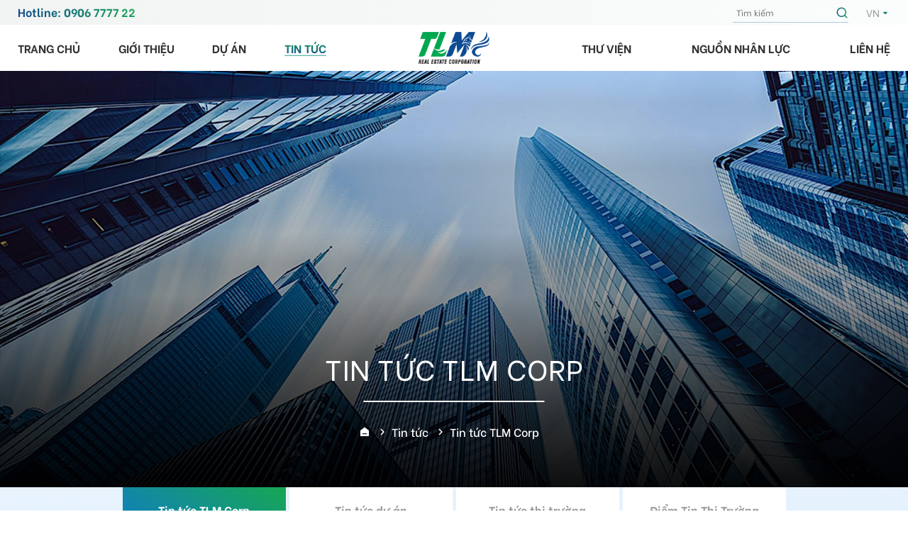

--- FILE ---
content_type: text/html; charset=utf-8
request_url: https://tlmcorp.vn/tin-tuc/tin-tuc-tlm-corp
body_size: 15926
content:

<!--
	/////////////////////////////////////////////////////////////////////////
	Canh Cam - the best Web Solutions Provider - http://www.canhcam.vn
	156 Nguyen Van Thu, District 1, Ho Chi Minh City, Viet Nam.
	Phone: (+84) 8 38238364 â€“ Fax: (+84) 8 38238365 - Email: info@canhcam.vn
	Facebook: https://fb.com/canhcam.vn
	/////////////////////////////////////////////////////////////////////////
-->
<!DOCTYPE html>
<html id="ctl00_Html1" lang="vi">

<head id="ctl00_Head1">
	<!-- Google Tag Manager -->
	<!-- <script>(function(w,d,s,l,i){w[l]=w[l]||[];w[l].push({'gtm.start':
		new Date().getTime(),event:'gtm.js'});var f=d.getElementsByTagName(s)[0],
		j=d.createElement(s),dl=l!='dataLayer'?'&l='+l:'';j.async=true;j.src=
		'https://www.googletagmanager.com/gtm.js?id='+i+dl;f.parentNode.insertBefore(j,f);
		})(window,document,'script','dataLayer','GTM-5M6QHP4');
	</script> -->
	<!-- End Google Tag Manager -->
	
	<title>
	Tin tức TLM Corp - TLM Corp
</title>
<meta http-equiv="Content-Type" content="text/html; charset=utf-8" />
<meta name="description" content="Tin tức TLM Corp Tập đoàn bất động sản TLM chuyên hoạt động trong lĩnh vực Đầu tư và phát triển bất động sản phân khúc trung – cao cấp." />
<meta name="keywords" content="tlm corp" />
<meta property="og:title" content="Tin tức TLM Corp" />
<meta property="og:description" content="Tin tức TLM Corp Tập đoàn bất động sản TLM chuyên hoạt động trong lĩnh vực Đầu tư và phát triển bất động sản phân khúc trung – cao cấp." />
<meta property="og:site_name" content="TLM Corp" />
<meta itemprop="name" content="Tin tức TLM Corp" />
<meta itemprop="description" content="Tin tức TLM Corp Tập đoàn bất động sản TLM chuyên hoạt động trong lĩnh vực Đầu tư và phát triển bất động sản phân khúc trung – cao cấp." /><meta name="facebook-domain-verification" content="dsdnsrh9te2hrgjnm5unie1fy1pw96" /><link rel='alternate' hreflang='vi-VN' href='https://tlmcorp.vn/tin-tuc-tlm-corp' /><meta http-equiv='content-language' content='vi'>
<link rel='next' href='https://tlmcorp.vn/tin-tuc/tin-tuc-tlm-corp?pagenumber=2' />
<link rel="search" type="application/opensearchdescription+xml" title="Tìm kiếm TLM Corp" href="https://tlmcorp.vn/SearchEngineInfo.ashx" />
	<!-- ////////////// Favicon ////////////// -->
	<link rel="apple-touch-icon" sizes="57x57" href="/Data/Sites/1/skins/default/favicon/apple-icon-57x57.png" /><link rel="apple-touch-icon" sizes="60x60" href="/Data/Sites/1/skins/default/favicon/apple-icon-60x60.png" /><link rel="apple-touch-icon" sizes="72x72" href="/Data/Sites/1/skins/default/favicon/apple-icon-72x72.png" /><link rel="apple-touch-icon" sizes="76x76" href="/Data/Sites/1/skins/default/favicon/apple-icon-76x76.png" /><link rel="apple-touch-icon" sizes="114x114" href="/Data/Sites/1/skins/default/favicon/apple-icon-114x114.png" /><link rel="apple-touch-icon" sizes="120x120" href="/Data/Sites/1/skins/default/favicon/apple-icon-120x120.png" /><link rel="apple-touch-icon" sizes="144x144" href="/Data/Sites/1/skins/default/favicon/apple-icon-144x144.png" /><link rel="apple-touch-icon" sizes="152x152" href="/Data/Sites/1/skins/default/favicon/apple-icon-152x152.png" /><link rel="apple-touch-icon" sizes="180x180" href="/Data/Sites/1/skins/default/favicon/apple-icon-180x180.png" /><link rel="icon" type="image/png" sizes="192x192" href="/Data/Sites/1/skins/default/favicon/android-icon-192x192.png" /><link rel="icon" type="image/png" sizes="32x32" href="/Data/Sites/1/skins/default/favicon/favicon-32x32.png" /><link rel="icon" type="image/png" sizes="96x96" href="/Data/Sites/1/skins/default/favicon/favicon-96x96.png" /><link rel="icon" type="image/png" sizes="16x16" href="/Data/Sites/1/skins/default/favicon/favicon-16x16.png" /><link rel="manifest" href="/Data/Sites/1/skins/default/favicon/manifest.json" /><link rel="preconnect" href="https://fonts.gstatic.com" /><meta name="msapplication-TileColor" /><meta name="msapplication-TileImage" content="/Data/Sites/1/skins/default/favicon/ms-icon-144x144.png" /><meta name="theme-color" />
	<!-- ////////////// Mobile title color ////////////// -->
	<meta name="theme-color" content="#000000" /><meta name="msapplication-navbutton-color" content="#000000" /><meta name="apple-mobile-web-app-status-bar-style" content="#000000" />
	<!-- ////////////// Responsive Config ////////////// -->
	<meta http-equiv="X-UA-Compatible" content="IE=edge,chrome=1" /><meta name="viewport" content="width=device-width,initial-scale=1,shrink-to-fit=no" /><meta name="format-detection" content="telephone=no" /><meta name="msapplication-tap-highlight" content="no" /><meta name="apple-mobile-web-app-capable" content="yes" />
	<!-- HTML5 shim and Respond.js for IE8 support of HTML5 elements and media queries-->
	<!-- WARNING: Respond.js doesn't work if you view the page via file://-->
	<!--if lt IE 9
	script(src='//oss.maxcdn.com/html5shiv/3.7.2/html5shiv.min.js')
	script(src='//oss.maxcdn.com/respond/1.4.2/respond.min.js')
	-->
	<link rel="stylesheet" href="/Data/Sites/1/skins/default/css/main.min.css" />
	<style>
		.fancybox-type-iframe {
			min-height: 560px;
			z-index: 9999;
			background: #fff;
			box-shadow: 0 0 6px rgba(0, 0, 0, .5);
			border-radius: 3px
		}

		.fancybox-type-iframe .fancybox-skin,
		.fancybox-outer,
		.fancybox-inner {
			min-height: 560px;
		}

		.fancybox-type-iframe iframe {
			width: 100%;
			min-height: 560px
		}

		.cmsadminpanel .canhcamcmslistmenu {
			margin: 0;
			padding: 0;
			display: flex;
			align-items: center;
			justify-content: center;
		}

		.cmsadminpanel .canhcamcmslistmenu li {
			list-style-type: none
		}

		.cmsadminpanel .canhcamcmslistmenu li a {
			border: 0;
			text-decoration: none
		}

		.cmsadminpanel .canhcamcmslistmenu li a:hover,
		.cmsadminpanel .canhcamcmslistmenu li a:focus {
			background: none
		}

		.cmsadminpanel .canhcamcmslistmenu .ddviewmode {
			margin-top: 0
		}

		@media only screen and (max-width:700px) {
			.cmsadminpanel .canhcamcmslistmenu {
				flex-direction: column
			}
		}
		

	</style>
	
<script src="//ajax.googleapis.com/ajax/libs/jquery/1.10.2/jquery.min.js" type="text/javascript" ></script>
<script src="//ajax.googleapis.com/ajax/libs/jqueryui/1.10.1/jquery-ui.min.js" type="text/javascript" ></script>
<link rel='stylesheet' type='text/css' href='/App_Themes/toolbar.css' />
<link rel='stylesheet' type='text/css' href='/ClientScript/fancybox/jquery.fancybox.css' />
<link rel='stylesheet' type='text/css' href='/Data/Sites/1/skins/default/css/plugins.min.css' />
<link rel='stylesheet' type='text/css' href='/Data/Sites/1/skins/default/css/main.min.css' /><!-- Google tag (gtag.js) -->
<script async src="https://www.googletagmanager.com/gtag/js?id=UA-151684852-1"></script>
<script>
  window.dataLayer = window.dataLayer || [];
  function gtag(){dataLayer.push(arguments);}
  gtag('js', new Date());

  gtag('config', 'UA-151684852-1');
</script></head>

<body id="ctl00_Body" class="canhcam vi-vn">
	<!-- Google Tag Manager (noscript) -->
	<!-- <noscript><iframe src=""https://www.googletagmanager.com/ns.html?id=GTM-5M6QHP4""
		height=""0"" width=""0"" style=""display:none;visibility:hidden""></iframe></noscript> -->
	<!-- End Google Tag Manager (noscript) -->
	
	<div id="fb-root"></div>
	<script async defer crossorigin="anonymous" src="https://connect.facebook.net/vi_VN/sdk.js#xfbml=1&amp;version=v9.0" nonce="JD622s91"></script>
	<div id="top-page"></div>
	
	
	<form method="post" action="/tin-tuc/tin-tuc-tlm-corp" onsubmit="javascript:return WebForm_OnSubmit();" id="aspnetForm">
<div class="aspNetHidden">
<input type="hidden" name="__EVENTTARGET" id="__EVENTTARGET" value="" />
<input type="hidden" name="__EVENTARGUMENT" id="__EVENTARGUMENT" value="" />
<input type="hidden" name="__VIEWSTATEFIELDCOUNT" id="__VIEWSTATEFIELDCOUNT" value="3" />
<input type="hidden" name="__VIEWSTATE" id="__VIEWSTATE" value="/[base64]" />
<input type="hidden" name="__VIEWSTATE1" id="__VIEWSTATE1" value="[base64]" />
<input type="hidden" name="__VIEWSTATE2" id="__VIEWSTATE2" value="LVpdKSpcLikrW2EtekEtWl17Miw5fSkkHwsFGEVtYWlsIGtow7RuZyBo4bujcCBs4buHLmRkAgMPZBYCAgEPFgIeBFRleHQFGMSQxINuZyBrw70gdGjDoG5oIGPDtG5nLmQCNQ8PFgIfCWhkZGS5Sja/1USmlfGOp7VrUvC/SaY7VQ==" />
</div>

<script type="text/javascript">
//<![CDATA[
var theForm = document.forms['aspnetForm'];
if (!theForm) {
    theForm = document.aspnetForm;
}
function __doPostBack(eventTarget, eventArgument) {
    if (!theForm.onsubmit || (theForm.onsubmit() != false)) {
        theForm.__EVENTTARGET.value = eventTarget;
        theForm.__EVENTARGUMENT.value = eventArgument;
        theForm.submit();
    }
}
//]]>
</script>


<script src="/WebResource.axd?d=LuuDYE5oA9ZOrufq1J7N-l3Cb7QLie3_9kOEvvOGpr3FmYFW5EKI0N-OQXmw2zh6dWRdummxNMZJVvTVkOxEStHHijA1&amp;t=638611123965203766" type="text/javascript"></script>


<script src="/ScriptResource.axd?d=_JPRXNuyBcxwVEEqZU7LNA3uvgvbRH11xczb_qNv_WW76imN1g3N5-vyxz1GTl6ANMjPAZx6FN_36ApEoqzbfFqPOp7t1UvqPMbkBPQRDezd9Rw_9YoX32Ob30ljJCVV0ZQWk2MTqgmZBt6H_lbO85DJPtw1&amp;t=64bd211b" type="text/javascript"></script>
<script src="/ScriptResource.axd?d=[base64]" type="text/javascript"></script>
<script type="text/javascript">
//<![CDATA[
function WebForm_OnSubmit() {
if (typeof(ValidatorOnSubmit) == "function" && ValidatorOnSubmit() == false) return false;
return true;
}
//]]>
</script>

		
		
		
		<script type="text/javascript">
//<![CDATA[
Sys.WebForms.PageRequestManager._initialize('ctl00$ScriptManager1', 'aspnetForm', ['tctl00$mdl148$ctl00$subscribe1$UpdatePanel1',''], [], [], 90, 'ctl00');
//]]>
</script>

		<!-- ////////////// Header ////////////// -->
		<div id="wrapper">
			<header>
				<section class="header-top">
					<div class="container">
						<div class="header-top-primary">
							<div class='Module Module-138'><div class='ModuleContent'><div class="wrap-left"><span>Hotline: 0906 7777 22<a class="text-is-phone-number" data-z-element-type="phone-number" style="color: var(--cta-link); user-select: text; text-decoration-line: underline; cursor: pointer; font-family: SegoeuiPc, 'Segoe UI', 'San Francisco', 'Helvetica Neue', Helvetica, 'Lucida Grande', Roboto, Ubuntu, Tahoma, 'Microsoft Sans Serif', Arial, sans-serif; font-size: 15px; letter-spacing: 0.2px; background-color: #ffffff;"></a></span></div></div></div>
							
							<div class="wrap-search"> 
								<div class='Module Module-139'><div id='ctl00_mdl139_ctl00_Search_pnlSearch' class='searchbox'>

    <input onfocus="javascript:watermarkEnter(this, &#39;&#39;);" onblur="javascript:watermarkLeave(this, &#39;&#39;);" name="ctl00$mdl139$ctl00$Search$txtSearch" type="text" id="ctl00_mdl139_ctl00_Search_txtSearch" title="Tìm kiếm" class="searchinput" autocomplete="off" placeholder="Tìm kiếm" />
    
    <button onclick="__doPostBack('ctl00$mdl139$ctl00$Search$btnSearch','')" id="ctl00_mdl139_ctl00_Search_btnSearch" class="searchbutton">
        Tìm kiếm
    </button>

</div></div>
							</div>
							<div class='Module Module-140'><div class="wrap-language">VN<div class="dropdown"><a class="item" href="https://tlmcorp.vn/en-US/" title="EN" target="">EN</a></div>
</div></div>
							
						</div>
					</div>
				</section>
				<section class="header-bottom">
					<div class="container">
						<div class="primary-menu">

							<div class='Module Module-141'><div class='ModuleContent'><ul>
  <li>
    <div class="title"><a href="https://tlmcorp.vn/" title="Trang chủ" target="_self">Trang chủ</a></div>
  </li>
  <li class="dropdown-menu">
    <div class="title"><a href="https://tlmcorp.vn/gioi-thieu/gioi-thieu-tong-quan" title="Giới thiệu" target="_self">Giới thiệu</a><em class="ri-arrow-down-s-line"></em></div>
    <div class="dropdown">
      <div class="dropdown-item"><a href="https://tlmcorp.vn/gioi-thieu/gioi-thieu-tong-quan" title="Giới thiệu tổng quan" target="_self">Giới thiệu tổng quan</a></div>
      <div class="dropdown-item"><a href="https://tlmcorp.vn/gioi-thieu/cong-ty-thanh-vien" title="Công ty thành viên" target="_self">Công ty thành viên</a></div>
    </div>
  </li>
  <li class="dropdown-menu">
    <div class="title"><a href="https://tlmcorp.vn/du-an" title="Dự án" target="_self">Dự án</a><em class="ri-arrow-down-s-line"></em></div>
    <div class="dropdown">
      <div class="dropdown-item"><a href="https://tlmcorp.vn/du-an/phan-khu-d" title="PHÂN KHU D" target="_self">PHÂN KHU D</a></div>
      <div class="dropdown-item"><a href="https://tlmcorp.vn/du-an/manhattan-island" title="Manhattan Island" target="_self">Manhattan Island</a></div>
      <div class="dropdown-item"><a href="https://tlmcorp.vn/du-an/princess-villas" title="Princess Villas" target="_self">Princess Villas</a></div>
    </div>
  </li>
  <li class="active">
    <div class="title"><a href="https://tlmcorp.vn/tin-tuc-tlm-corp" title="Tin tức" target="_self">Tin tức</a></div>
  </li>
</ul></div></div>
							
							<div class='logo Module Module-143'><div class='ModuleContent'><a class="img" href="/"><img alt="" src="/Data/Sites/1/media/logo.png" /></a></div></div>

							<div class='Module Module-142'><div class='ModuleContent'><ul>
  <li>
    <div class="title"><a href="https://tlmcorp.vn/thu-vien/thu-vien-anh/hinh-du-an" title="Thư viện" target="_self">Thư viện</a></div>
  </li>
  <li>
    <div class="title"><a href="https://tlmcorp.vn/nguon-nhan-luc/tuyen-dung" title="Nguồn nhân lực" target="_self">Nguồn nhân lực</a></div>
  </li>
  <li>
    <div class="title"><a href="https://tlmcorp.vn/lien-he" title="Liên hệ" target="_self">Liên hệ</a></div>
  </li>
</ul></div></div>
						</div>
						<div class="toggle-menu"><span></span><span></span><span></span><span></span></div>
					</div>
				</section>
			</header>
			<!-- ////////////// End Header ////////////// -->
			<!-- ////////////// Main ////////////// -->
			<main>
				<div class='Module Module-206'><div class='ModuleContent'><div class="menu-fullscreen">
<div class="close-button">
<div class="icon-close">Close</div>
</div>
</div>
<div id="fake-header-open">
<div class="open-button"><span>Menu</span></div>
</div></div></div>
				

				

				<div id="ctl00_divCenter" class="middle-fullwidth">
	
					<div class='Module Module-163'><div class='ModuleContent'><section id="pagebanner">
  <div class="img">
    <img src="/Data/Sites/1/Banner/5.jpg" alt="">
  </div>
  <div class="box-text">
    <h2 class="title-line">Tin tức TLM Corp</h2>
  </div>
</section>
</div></div><div class="global-breadcrumb"> 				<div class="container"><div class='Module Module-154'><ol class='breadcrumb' itemscope='' itemtype='http://schema.org/BreadcrumbList'>
    
            <li itemprop='itemListElement' itemscope='' itemtype='http://schema.org/ListItem'><a href='https://tlmcorp.vn' class='itemcrumb' itemprop='item'  itemtype='http://schema.org/Thing'><span itemprop='name'>Trang chủ</span></a><meta itemprop='position' content='0'></li>
        
            <li itemprop='itemListElement' itemscope='' itemtype='http://schema.org/ListItem'><a href='https://tlmcorp.vn/tin-tuc-tlm-corp' class='itemcrumb' itemprop='item'  itemtype='http://schema.org/Thing'><span itemprop='name'>Tin tức</span></a><meta itemprop='position' content='1'></li>
        
            <li itemprop='itemListElement' itemscope='' itemtype='http://schema.org/ListItem'><a href='https://tlmcorp.vn/tin-tuc/tin-tuc-tlm-corp' class='itemcrumb active' itemprop='item'  itemtype='http://schema.org/Thing'><span itemprop='name'>Tin tức TLM Corp</span></a><meta itemprop='position' content='2'></li>
        
    
</ol></div></div> 			</div><section class="wrap-post-list"> 				<div class="container"><div class='Module Module-165'><div class='ModuleContent'></div></div><div class='Module Module-164'><div class='ModuleContent'><div class="primary-nav">
  <ul>
    <li class="active"><a href="https://tlmcorp.vn/tin-tuc/tin-tuc-tlm-corp" title="Tin tức TLM Corp" target="_self">Tin tức TLM Corp</a></li>
    <li><a href="https://tlmcorp.vn/tin-tuc/tin-tuc-du-an" title="Tin tức dự án" target="_self">Tin tức dự án</a></li>
    <li><a href="https://tlmcorp.vn/tin-tuc/tin-tuc-thi-truong" title="Tin tức thị trường" target="_self">Tin tức thị trường</a></li>
    <li><a href="https://tlmcorp.vn/tin-tuc/diem-tin-thi-truong" title="Điểm Tin Thị Trường" target="_self">Điểm Tin Thị Trường</a></li>
  </ul>
</div></div></div><div class='Module Module-166'><div class='ModuleContent'><div class="post-wrap">
  <div class="section-title2">
    <div class="img">
      <img src="/Data/Sites/1/media/bg-title.png" alt="">
    </div>
    <h1>Tin tức TLM Corp</h1>
  </div>
  <div class="row">
    <div class="col-lg-4 col-md-6">
      <div class="box-item">
        <div class="img zoom-img">
          <a href="https://tlmcorp.vn/tin-tuc/tin-tuc-tlm-corp/thong-xe-cau-nhon-trach-cong-trinh-lon-nhat-tuyen-vanh-dai-3-tphcm-ket-noi-tphcm-dong-nai" title="Thông xe cầu Nhơn Trạch, công trình lớn nhất tuyến Vành đai 3 TP.HCM, kết nối TPHCM - Đồng Nai" target="_self">
            <img class="lazyload" data-src="/Data/Sites/1/News/369/z6922467894361_08a1c41dd37ac053408606b80bdd42f6.jpg" alt="Thông xe cầu Nhơn Trạch, công trình lớn nhất tuyến Vành đai 3 TP.HCM, kết nối TPHCM - Đồng Nai">
          </a>
        </div>
        <div class="wrap-text">
          <h2><a class="title" href="https://tlmcorp.vn/tin-tuc/tin-tuc-tlm-corp/thong-xe-cau-nhon-trach-cong-trinh-lon-nhat-tuyen-vanh-dai-3-tphcm-ket-noi-tphcm-dong-nai" title="Thông xe cầu Nhơn Trạch, công trình lớn nhất tuyến Vành đai 3 TP.HCM, kết nối TPHCM - Đồng Nai" target="_self">Thông xe cầu Nhơn Trạch, công trình lớn nhất tuyến Vành đai 3 TP.HCM, kết nối TPHCM - Đồng Nai</a></h2>
          <div class="desc">Thông xe cầu Nhơn Trạch, công trình lớn nhất tuyến Vành đai 3 TP.HCM, kết nối TPHCM - Đồng Nai<br />
<br />
Xe có thể đi được toàn bộ đoạn tuyến dài 8,14 km, từ đường ĐT.25B (huyện Nhơn Trạch, tỉnh Đồng Nai) qua cầu Nhơn Trạch và kết nối vào cao tốc TPHCM – Long Thành – Dầu Giây (tại phường Long Trường, TPHCM).<br />
<br />
Tuy nhiên, có sự phân luồng chi tiết cho từng loại phương tiện trong giai đoạn đầu (từ nay đến cuối năm 2026):<br />
<br />
✅ Đối với ô tô: Có thể lưu thông toàn tuyến, từ ĐT.25B (Đồng Nai) đến cao tốc TPHCM – Long Thành – Dầu Giây (TPHCM).<br />
<br />
✅ Đối với xe máy: Chỉ được phép đi ở phía Đồng Nai, cụ thể là từ đường ĐT.25B đến đường Lý Tự Trọng. Xe máy không được đi qua cầu Nhơn Trạch để sang phía TPHCM.<br />
<br />
✅ Hạn chế: cấm xe tải &gt;1,5 tấn và xe khách &gt;16 chỗ trên toàn đoạn 1A cho đến khi nút giao trạm thu phí cao tốc HLD hoàn chỉnh.<br />
<br /></div>
          <a class="view-detail" href="https://tlmcorp.vn/tin-tuc/tin-tuc-tlm-corp/thong-xe-cau-nhon-trach-cong-trinh-lon-nhat-tuyen-vanh-dai-3-tphcm-ket-noi-tphcm-dong-nai" title="Thông xe cầu Nhơn Trạch, công trình lớn nhất tuyến Vành đai 3 TP.HCM, kết nối TPHCM - Đồng Nai" target="_self">
						Xem thêm
					</a>
          <time>19.08.2025</time>
        </div>
      </div>
    </div>
    <div class="col-lg-4 col-md-6">
      <div class="box-item">
        <div class="img zoom-img">
          <a href="https://tlmcorp.vn/tin-tuc/tin-tuc-tlm-corp/thong-bao-lich-nghi-tet-nguyen-dan-2025-cua-tlm-corp" title="Thông báo lịch nghỉ Tết Nguyên Đán 2025 của TLM Corp" target="_self">
            <img class="lazyload" data-src="/Data/Sites/1/News/365/z6255339137909_8903da4cfcd0d7fe6f70cc6df8177bac.jpg" alt="Thông báo lịch nghỉ Tết Nguyên Đán 2025 của TLM Corp">
          </a>
        </div>
        <div class="wrap-text">
          <h2><a class="title" href="https://tlmcorp.vn/tin-tuc/tin-tuc-tlm-corp/thong-bao-lich-nghi-tet-nguyen-dan-2025-cua-tlm-corp" title="Thông báo lịch nghỉ Tết Nguyên Đán 2025 của TLM Corp" target="_self">Thông báo lịch nghỉ Tết Nguyên Đán 2025 của TLM Corp</a></h2>
          <div class="desc"><span style="font-size: 15px; letter-spacing: 0.2px; white-space-collapse: preserve; font-family: SegoeuiPc, 'Segoe UI', 'San Francisco', 'Helvetica Neue', Helvetica, 'Lucida Grande', Roboto, Ubuntu, Tahoma, 'Microsoft Sans Serif', Arial, sans-serif; color: #081b3a;"><strong>Thông báo lịch nghỉ Tết Nguyên Đán 2025 của TLM Corp</strong></span></div>
          <a class="view-detail" href="https://tlmcorp.vn/tin-tuc/tin-tuc-tlm-corp/thong-bao-lich-nghi-tet-nguyen-dan-2025-cua-tlm-corp" title="Thông báo lịch nghỉ Tết Nguyên Đán 2025 của TLM Corp" target="_self">
						Xem thêm
					</a>
          <time>25.01.2025</time>
        </div>
      </div>
    </div>
    <div class="col-lg-4 col-md-6">
      <div class="box-item">
        <div class="img zoom-img">
          <a href="https://tlmcorp.vn/tin-tuc/tin-tuc-tlm-corp/hanh-trinh-lan-toa-yeu-thuong-cua-quy-tu-thien-hoa-phuoc-2025" title="Hành trình lan tỏa yêu thương của Quỹ Từ Thiện Hoa Phước 2025" target="_self">
            <img class="lazyload" data-src="/Data/Sites/1/News/364/z6206307848969_41ff53ab4faf2c4c4f6504061e679d5a.jpg" alt="Hành trình lan tỏa yêu thương của Quỹ Từ Thiện Hoa Phước 2025">
          </a>
        </div>
        <div class="wrap-text">
          <h2><a class="title" href="https://tlmcorp.vn/tin-tuc/tin-tuc-tlm-corp/hanh-trinh-lan-toa-yeu-thuong-cua-quy-tu-thien-hoa-phuoc-2025" title="Hành trình lan tỏa yêu thương của Quỹ Từ Thiện Hoa Phước 2025" target="_self">Hành trình lan tỏa yêu thương của Quỹ Từ Thiện Hoa Phước 2025</a></h2>
          <div class="desc"><span style="font-size: 15px; letter-spacing: 0.2px; white-space-collapse: preserve; font-family: SegoeuiPc, 'Segoe UI', 'San Francisco', 'Helvetica Neue', Helvetica, 'Lucida Grande', Roboto, Ubuntu, Tahoma, 'Microsoft Sans Serif', Arial, sans-serif; color: #081b3a;"> Chương trình trao tặng 200 phần quà đến người cao tuổi, người khuyết tật và học sinh vượt khó học giỏi tại xã Phước Thuận, huyện Xuyên Mộc, tỉnh Bà Rịa – Vũng Tàu </span></div>
          <a class="view-detail" href="https://tlmcorp.vn/tin-tuc/tin-tuc-tlm-corp/hanh-trinh-lan-toa-yeu-thuong-cua-quy-tu-thien-hoa-phuoc-2025" title="Hành trình lan tỏa yêu thương của Quỹ Từ Thiện Hoa Phước 2025" target="_self">
						Xem thêm
					</a>
          <time>16.01.2025</time>
        </div>
      </div>
    </div>
    <div class="col-lg-4 col-md-6">
      <div class="box-item">
        <div class="img zoom-img">
          <a href="https://tlmcorp.vn/tin-tuc/tin-tuc-tlm-corp/tlm-corporation-hanh-trinh-day-an-tuong--ghi-dau-2022-cham-dinh-vinh-quang" title="TLM CORPORATION - HÀNH TRÌNH ĐẦY ẤN TƯỢNG  GHI DẤU 2022 CHẠM ĐỈNH VINH QUANG" target="_self">
            <img class="lazyload" data-src="/Data/Sites/1/News/360/z4027094420911_3f997c98151013fdab17f43bb96fface.jpg" alt="TLM CORPORATION - HÀNH TRÌNH ĐẦY ẤN TƯỢNG  GHI DẤU 2022 CHẠM ĐỈNH VINH QUANG">
          </a>
        </div>
        <div class="wrap-text">
          <h2><a class="title" href="https://tlmcorp.vn/tin-tuc/tin-tuc-tlm-corp/tlm-corporation-hanh-trinh-day-an-tuong--ghi-dau-2022-cham-dinh-vinh-quang" title="TLM CORPORATION - HÀNH TRÌNH ĐẦY ẤN TƯỢNG  GHI DẤU 2022 CHẠM ĐỈNH VINH QUANG" target="_self">TLM CORPORATION - HÀNH TRÌNH ĐẦY ẤN TƯỢNG  GHI DẤU 2022 CHẠM ĐỈNH VINH QUANG</a></h2>
          <div class="desc"><p><span style="caret-color: #050505; white-space: pre-wrap; font-family: system-ui, -apple-system, BlinkMacSystemFont, '.SFNSText-Regular', sans-serif; color: #050505;">2022 đã chính thức khép lại. Và giờ là lúc mỗi thành viên trong đại gia đình TLM Corp tự hào nhìn lại hành trình 2022 đã đi qua.</span><br />
</p></div>
          <a class="view-detail" href="https://tlmcorp.vn/tin-tuc/tin-tuc-tlm-corp/tlm-corporation-hanh-trinh-day-an-tuong--ghi-dau-2022-cham-dinh-vinh-quang" title="TLM CORPORATION - HÀNH TRÌNH ĐẦY ẤN TƯỢNG  GHI DẤU 2022 CHẠM ĐỈNH VINH QUANG" target="_self">
						Xem thêm
					</a>
          <time>09.01.2023</time>
        </div>
      </div>
    </div>
    <div class="col-lg-4 col-md-6">
      <div class="box-item">
        <div class="img zoom-img">
          <a href="https://tlmcorp.vn/tin-tuc/tin-tuc-tlm-corp/que-huong-bien-goi-4-mot-que-huong-trieu-tam-long" title="QUÊ HƯƠNG BIỂN GỌI 4 MỘT QUÊ HƯƠNG TRIỆU TẤM LÒNG" target="_self">
            <img class="lazyload" data-src="/Data/Sites/1/News/358/qhbg-10.jpg" alt="QUÊ HƯƠNG BIỂN GỌI 4 MỘT QUÊ HƯƠNG TRIỆU TẤM LÒNG">
          </a>
        </div>
        <div class="wrap-text">
          <h2><a class="title" href="https://tlmcorp.vn/tin-tuc/tin-tuc-tlm-corp/que-huong-bien-goi-4-mot-que-huong-trieu-tam-long" title="QUÊ HƯƠNG BIỂN GỌI 4 MỘT QUÊ HƯƠNG TRIỆU TẤM LÒNG" target="_self">QUÊ HƯƠNG BIỂN GỌI 4 MỘT QUÊ HƯƠNG TRIỆU TẤM LÒNG</a></h2>
          <div class="desc"><div class="x11i5rnm xat24cr x1mh8g0r x1vvkbs xtlvy1s x126k92a" style="margin: 0.5em 0px 0px; white-space: pre-wrap; overflow-wrap: break-word; font-family: 'Segoe UI Historic', 'Segoe UI', Helvetica, Arial, sans-serif; color: #050505; font-size: 15px;">
<div dir="auto" style="font-family: inherit;">Tối 9/12/2022, CLB Doanh Nhân Khánh Hoà - Sài Gòn đã tổ chức thành công chương trình nghệ thuật gây Quỹ Từ Thiện “Quê hương biển gọi” lần 4 với chủ đề “Một quê hương - Triệu tấm lòng”. Chương trình được Truyền Hình Trực Tiếp trên Kênh KTV Khánh Hoà. </div>
</div>
<div class="x11i5rnm xat24cr x1mh8g0r x1vvkbs xtlvy1s x126k92a" style="margin: 0.5em 0px 0px; white-space: pre-wrap; overflow-wrap: break-word; font-family: 'Segoe UI Historic', 'Segoe UI', Helvetica, Arial, sans-serif; color: #050505; font-size: 15px;">
<div dir="auto" style="font-family: inherit;"><span class="x3nfvp2 x1j61x8r x1fcty0u xdj266r xhhsvwb xat24cr xgzva0m xxymvpz xlup9mm x1kky2od" style="width: 16px; display: inline-flex; margin: 0px 1px; height: 16px; vertical-align: middle; font-family: inherit;"></span></div>
</div></div>
          <a class="view-detail" href="https://tlmcorp.vn/tin-tuc/tin-tuc-tlm-corp/que-huong-bien-goi-4-mot-que-huong-trieu-tam-long" title="QUÊ HƯƠNG BIỂN GỌI 4 MỘT QUÊ HƯƠNG TRIỆU TẤM LÒNG" target="_self">
						Xem thêm
					</a>
          <time>12.12.2022</time>
        </div>
      </div>
    </div>
    <div class="col-lg-4 col-md-6">
      <div class="box-item">
        <div class="img zoom-img">
          <a href="https://tlmcorp.vn/tin-tuc/tin-tuc-tlm-corp/tlm-corp-but-pha-manh-me-quy-cuoi-nam-2022" title="TLM CORP: BỨT PHÁ MẠNH MẼ QUÝ CUỐI NĂM 2022" target="_self">
            <img class="lazyload" data-src="/Data/Sites/1/News/357/z3788075543261_48847645880ff59742d72eb7a398d955.jpg" alt="TLM CORP: BỨT PHÁ MẠNH MẼ QUÝ CUỐI NĂM 2022">
          </a>
        </div>
        <div class="wrap-text">
          <h2><a class="title" href="https://tlmcorp.vn/tin-tuc/tin-tuc-tlm-corp/tlm-corp-but-pha-manh-me-quy-cuoi-nam-2022" title="TLM CORP: BỨT PHÁ MẠNH MẼ QUÝ CUỐI NĂM 2022" target="_self">TLM CORP: BỨT PHÁ MẠNH MẼ QUÝ CUỐI NĂM 2022</a></h2>
          <div class="desc"><p class="MsoNormal" style="text-align:justify;"><strong><span lang="EN-US" style="font-size:13.0pt;line-height:107%;font-family:'Times New Roman',serif;">Sáng
ngày 10/10/2022, Tập đoàn Bất động sản TLM (TLM Corp) đã tổ chức thành công Lễ
Tổng kết Qúy III/2022 và đề ra kế hoạch phát triển cho Qúy IV/2022; kết hợp
Vinh danh Phòng/Ban xuất sắc.</span></strong></p></div>
          <a class="view-detail" href="https://tlmcorp.vn/tin-tuc/tin-tuc-tlm-corp/tlm-corp-but-pha-manh-me-quy-cuoi-nam-2022" title="TLM CORP: BỨT PHÁ MẠNH MẼ QUÝ CUỐI NĂM 2022" target="_self">
						Xem thêm
					</a>
          <time>10.10.2022</time>
        </div>
      </div>
    </div>
  </div>
</div>
<div id="ctl00_mainContent_ctl04_ctl00_divPager" class="pages newspager">
    <div class='modulepager'><ul class="pagination">
		<li class='PagerCurrentPageCell active' ><span class="SelectedPage" title="Đến trang 1">1</span> </li><li class='PagerOtherPageCells' ><a class='ModulePager'  href="https://tlmcorp.vn/tin-tuc/tin-tuc-tlm-corp?pagenumber=2"  title="Đến trang 2" >2</a> </li><li class='PagerOtherPageCells' ><a class='ModulePager'  href="https://tlmcorp.vn/tin-tuc/tin-tuc-tlm-corp?pagenumber=3"  title="Đến trang 3" >3</a> </li><li class='PagerOtherPageCells' ><a class='ModulePager'  href="https://tlmcorp.vn/tin-tuc/tin-tuc-tlm-corp?pagenumber=4"  title="Đến trang 4" >4</a> </li><li class='PagerOtherPageCells' ><a class='ModulePager'  href="https://tlmcorp.vn/tin-tuc/tin-tuc-tlm-corp?pagenumber=5"  title="Đến trang 5" >5</a> </li><li class='PagerOtherPageCells' ><a class='ModulePager'  href="https://tlmcorp.vn/tin-tuc/tin-tuc-tlm-corp?pagenumber=6"  title="Đến trang 6" >6</a> </li><li class='PagerOtherPageCells' ><a class='ModulePager'  href="https://tlmcorp.vn/tin-tuc/tin-tuc-tlm-corp?pagenumber=7"  title="Đến trang 7" >7</a> </li><li class='PagerOtherPageCells' ><a class='ModulePager'  href="https://tlmcorp.vn/tin-tuc/tin-tuc-tlm-corp?pagenumber=8"  title="Đến trang 8" >8</a> </li><li class='PagerOtherPageCells' ><a class='ModulePager'  href="https://tlmcorp.vn/tin-tuc/tin-tuc-tlm-corp?pagenumber=9"  title="Đến trang 9" >9</a> </li><li class='PagerOtherPageCells' ><a class='ModulePager'  href="https://tlmcorp.vn/tin-tuc/tin-tuc-tlm-corp?pagenumber=10"  title="Đến trang 10" >10</a> </li><li class='PagerOtherPageCells' ><a class='ModulePager NextPage'  href="https://tlmcorp.vn/tin-tuc/tin-tuc-tlm-corp?pagenumber=2" title="Chuyển đến trang 2">&rsaquo;</a> </li><li class='PagerOtherPageCells' ><a class='ModulePager LastPage'  href="https://tlmcorp.vn/tin-tuc/tin-tuc-tlm-corp?pagenumber=10" title="Trang cuối">&raquo;</a> </li>
	</ul></div>
</div></div></div><div class='Module Module-167'><div class='ModuleContent'></div></div></div> 			</section>
				
</div>

				

				
				<div class='Module Module-162'><div class='ModuleContent'><div id="to-top"><em class="material-icons">expand_less</em><span>top</span></div>
<div id="mail">
<a href="mailto:info@tlmcorp.vn"> </a>
<a href="mailto:info@tlmcorp.vn" class="inner">info@tlmcorp.vn
</a></div>
<a href="mailto:abc@gmail.com" class="inner">
</a>
<div id="phone"><a href="mailto:abc@gmail.com" class="inner">
</a><a href="tel:1900555549" class="inner"> Hotline: 1900 5555 49
</a><a href="tel:1900555549"> </a></div></div></div>
			</main>
			<!-- ////////////// End Main ////////////// -->
			<!-- ////////////// Footer ////////////// -->
			<footer setBackground="/Data/Sites/1/skins/default/img/bg-footer.png">
				<div class="bg-fake" setBackground="/Data/Sites/1/skins/default/img/icon.png">
					<div class="footer animation-left">
						<div class="container">
							<div class='Module Module-144'><div class='ModuleContent'><div class="section-title">Liên hệ</div></div></div>
							
							<div class="wrap-address"> 
								<div class="item"> 
									<div class="item-content">
										<div class='Module Module-145'><div class='ModuleContent'><div class="title"> <em class="ri-map-pin-fill"></em><span style="font-size: 14px;">Tập đoàn Bất động sản TLM</span></div>
<div class="content"><span style="font-size: 14px;">76 đường B2, khu đô thị Sala, Phường An Khánh, TPHCM</span></div></div></div>
										
									</div>
								</div>
								<div class="item"> 
									<div class="item-content">
										<div class='Module Module-146'><div class='ModuleContent'><div class="title"> <em class="ri-information-line"></em><span style="font-size: 14px;">Thông tin tập đoàn</span></div>
<div class="content"><span style="font-size: 14px;">Mã số thuế: 0315231201<br />
Hotline: </span><span style="font-size: 15px; letter-spacing: 0.2px; font-family: SegoeuiPc, 'Segoe UI', 'San Francisco', 'Helvetica Neue', Helvetica, 'Lucida Grande', Roboto, Ubuntu, Tahoma, 'Microsoft Sans Serif', Arial, sans-serif;">0906 7777 22</span></div></div></div>
										
									</div>
								</div>
								<div class="item"> 
									<div class="item-content">
										<div class='Module Module-147'><div class='ModuleContent'><div class="title"> <em class="ri-mail-send-fill"></em><span>Đăng ký nhận tư vấn</span></div></div></div>
										<div class='Module Module-148'><div id='ctl00_mdl148_ctl00_subscribe1_pnlSubscribeBody' class='subscribe'>

    
    <div id="ctl00_mdl148_ctl00_subscribe1_UpdatePanel1">
	
            <div id='ctl00_mdl148_ctl00_subscribe1_pnlSubscribe' class='subscribefrm'>

                <input onfocus="javascript:watermarkEnter(this, &#39;&#39;);" onblur="javascript:watermarkLeave(this, &#39;&#39;);" name="ctl00$mdl148$ctl00$subscribe1$txtEmail" type="text" id="ctl00_mdl148_ctl00_subscribe1_txtEmail" title="Nhập địa chỉ email hợp lệ." class="subscribeemail" placeholder="Địa chỉ email" />
                
                
                <button onclick="__doPostBack('ctl00$mdl148$ctl00$subscribe1$btnSubscribe','')" id="ctl00_mdl148_ctl00_subscribe1_btnSubscribe" class="subscribebutton" ValidationGroup="subscribe">
                    Đăng ký
                </button>
                <span id="ctl00_mdl148_ctl00_subscribe1_reqEmail" class="fa fa-exclamation-triangle" style="display:none;">Vui lòng nhập email.</span>
                <span id="ctl00_mdl148_ctl00_subscribe1_regexEmail" class="fa fa-exclamation-triangle" style="display:none;">Email không hợp lệ.</span>
            
</div>
            
            
        
</div>

</div></div>
									</div>
								</div>
							</div>
							<div class="footer-menu">
								<div class='Module Module-149'><div class='ModuleContent'><ul>
  <li><a href="https://tlmcorp.vn/" title="Trang chủ" target="_self">Trang chủ</a></li>
  <li><a href="https://tlmcorp.vn/gioi-thieu/gioi-thieu-tong-quan" title="Giới thiệu" target="_self">Giới thiệu</a></li>
  <li><a href="https://tlmcorp.vn/du-an" title="Dự án" target="_self">Dự án</a></li>
  <li class="active"><a href="https://tlmcorp.vn/tin-tuc-tlm-corp" title="Tin tức" target="_self">Tin tức</a></li>
  <li><a href="https://tlmcorp.vn/thu-vien/thu-vien-anh/hinh-du-an" title="Thư viện" target="_self">Thư viện</a></li>
  <li><a href="https://tlmcorp.vn/nguon-nhan-luc/tuyen-dung" title="Nguồn nhân lực" target="_self">Nguồn nhân lực</a></li>
  <li><a href="https://tlmcorp.vn/lien-he" title="Liên hệ" target="_self">Liên hệ</a></li>
  <li><a href="https://tlmcorp.vn/hoat-dong-xa-hoi/hoat-dong-tu-thien-1" title="HOẠT ĐỘNG XÃ HỘI" target="_self">HOẠT ĐỘNG XÃ HỘI</a></li>
</ul></div></div>
								<div class='Module Module-150'><div class='ModuleContent'><ul>
    <li><a>Điều khoản sử dụng</a></li>
    <li> <a>Chính sách bảo mật</a></li>
    <li> <a>Sơ đồ trang web</a></li>
</ul></div></div>
								<div class='copyright Module Module-151'><div class='ModuleContent'><span>Copyright © 2021 Bản quyền thuộc về TLM Corp.  <a href="https://www.canhcam.vn/thiet-ke-website" target="_blank">Thiết kế web</a>
bởi <a href="https://www.canhcam.vn/">Cánh Cam</a></span></div></div>
								<div class='Module Module-152'><div class='ModuleContent'><div class="social"> <a href="https://www.facebook.com/TLMRealEstateCorp"><em class="ri-facebook-box-fill"> </em></a><a href="https://www.youtube.com/channel/UCbHaxFuU5EawndYSv8KQSvQ"><em class="ri-youtube-fill"> </em></a><a href="https://twitter.com/tlmrealcorp"><em class="ri-twitter-fill"> </em></a></div></div></div>
								
							</div>
						</div>
					</div>
				</div>
			</footer>
		</div>
		<!-- ////////////// End Footer ////////////// -->
		
		
	
<script type="text/javascript">
//<![CDATA[
var Page_Validators =  new Array(document.getElementById("ctl00_mdl148_ctl00_subscribe1_reqEmail"), document.getElementById("ctl00_mdl148_ctl00_subscribe1_regexEmail"));
//]]>
</script>

<script type="text/javascript">
//<![CDATA[
var ctl00_mdl148_ctl00_subscribe1_reqEmail = document.all ? document.all["ctl00_mdl148_ctl00_subscribe1_reqEmail"] : document.getElementById("ctl00_mdl148_ctl00_subscribe1_reqEmail");
ctl00_mdl148_ctl00_subscribe1_reqEmail.controltovalidate = "ctl00_mdl148_ctl00_subscribe1_txtEmail";
ctl00_mdl148_ctl00_subscribe1_reqEmail.focusOnError = "t";
ctl00_mdl148_ctl00_subscribe1_reqEmail.errormessage = "Vui lòng nhập email.";
ctl00_mdl148_ctl00_subscribe1_reqEmail.display = "Dynamic";
ctl00_mdl148_ctl00_subscribe1_reqEmail.validationGroup = "subscribe148";
ctl00_mdl148_ctl00_subscribe1_reqEmail.evaluationfunction = "RequiredFieldValidatorEvaluateIsValid";
ctl00_mdl148_ctl00_subscribe1_reqEmail.initialvalue = "";
var ctl00_mdl148_ctl00_subscribe1_regexEmail = document.all ? document.all["ctl00_mdl148_ctl00_subscribe1_regexEmail"] : document.getElementById("ctl00_mdl148_ctl00_subscribe1_regexEmail");
ctl00_mdl148_ctl00_subscribe1_regexEmail.controltovalidate = "ctl00_mdl148_ctl00_subscribe1_txtEmail";
ctl00_mdl148_ctl00_subscribe1_regexEmail.focusOnError = "t";
ctl00_mdl148_ctl00_subscribe1_regexEmail.errormessage = "Email không hợp lệ.";
ctl00_mdl148_ctl00_subscribe1_regexEmail.display = "Dynamic";
ctl00_mdl148_ctl00_subscribe1_regexEmail.validationGroup = "subscribe148";
ctl00_mdl148_ctl00_subscribe1_regexEmail.evaluationfunction = "RegularExpressionValidatorEvaluateIsValid";
ctl00_mdl148_ctl00_subscribe1_regexEmail.validationexpression = "^([0-9a-zA-Z]([\'-.\\w]*[_0-9a-zA-Z])*@(([0-9a-zA-Z])+([-\\w\']*[0-9a-zA-Z])*\\.)+[a-zA-Z]{2,9})$";
//]]>
</script>

<div class="aspNetHidden">

	<input type="hidden" name="__VIEWSTATEGENERATOR" id="__VIEWSTATEGENERATOR" value="CA0B0334" />
	<input type="hidden" name="__EVENTVALIDATION" id="__EVENTVALIDATION" value="/wEdAAXMAwzHmayCVXu4nDNt0yYqBaSsv0/16hKe0w6CTCpBV1KkMiZeIxsSD+jglNRNno0dyrpUNqsVk2xF2VwPSTGnAMO+5MvPLm7CgbBn6/3aj2i/ilS6qwXfUEc/bo4rjd3+ogRO" />
</div>

<script type="text/javascript" ></script><script type='text/javascript'>
<!--

  var wmctl00_mdl139_ctl00_Search_txtSearch = document.getElementById('ctl00_mdl139_ctl00_Search_txtSearch'); if(wmctl00_mdl139_ctl00_Search_txtSearch){wmctl00_mdl139_ctl00_Search_txtSearch.value = '';}
//-->
</script><script type='text/javascript'>
<!--

  var wmctl00_mdl148_ctl00_subscribe1_txtEmail = document.getElementById('ctl00_mdl148_ctl00_subscribe1_txtEmail'); if(wmctl00_mdl148_ctl00_subscribe1_txtEmail){wmctl00_mdl148_ctl00_subscribe1_txtEmail.value = '';}
//-->
</script>
<script type="text/javascript">
//<![CDATA[

var Page_ValidationActive = false;
if (typeof(ValidatorOnLoad) == "function") {
    ValidatorOnLoad();
}

function ValidatorOnSubmit() {
    if (Page_ValidationActive) {
        return ValidatorCommonOnSubmit();
    }
    else {
        return true;
    }
}
        
document.getElementById('ctl00_mdl148_ctl00_subscribe1_reqEmail').dispose = function() {
    Array.remove(Page_Validators, document.getElementById('ctl00_mdl148_ctl00_subscribe1_reqEmail'));
}

document.getElementById('ctl00_mdl148_ctl00_subscribe1_regexEmail').dispose = function() {
    Array.remove(Page_Validators, document.getElementById('ctl00_mdl148_ctl00_subscribe1_regexEmail'));
}
//]]>
</script>
</form>
	<script src="https://cdnjs.cloudflare.com/ajax/libs/lodash.js/3.10.1/lodash.min.js"></script>
	<script src="/Data/Sites/1/skins/default/js/plugins.min.js"></script>
	<!-- <script src=""></script> -->
	<script>
		LazyLoad=function(doc){var env,head,pending={},pollCount=0,queue={css:[],js:[]},styleSheets=doc.styleSheets;function createNode(name,attrs){var node=doc.createElement(name),attr;for(attr in attrs)attrs.hasOwnProperty(attr)&&node.setAttribute(attr,attrs[attr]);return node}function finish(type){var p=pending[type],callback,urls;p&&(callback=p.callback,(urls=p.urls).shift(),pollCount=0,urls.length||(callback&&callback.call(p.context,p.obj),pending[type]=null,queue[type].length&&load(type)))}function getEnv(){var ua=navigator.userAgent;((env={async:!0===doc.createElement("script").async}).webkit=/AppleWebKit\//.test(ua))||(env.ie=/MSIE|Trident/.test(ua))||(env.opera=/Opera/.test(ua))||(env.gecko=/Gecko\//.test(ua))||(env.unknown=!0)}function load(type,urls,callback,obj,context){var _finish=function(){finish(type)},isCSS="css"===type,nodes=[],i,len,node,p,pendingUrls,url;if(env||getEnv(),urls)if(urls="string"==typeof urls?[urls]:urls.concat(),isCSS||env.async||env.gecko||env.opera)queue[type].push({urls:urls,callback:callback,obj:obj,context:context});else for(i=0,len=urls.length;i<len;++i)queue[type].push({urls:[urls[i]],callback:i===len-1?callback:null,obj:obj,context:context});if(!pending[type]&&(p=pending[type]=queue[type].shift())){for(head||(head=doc.head||doc.getElementsByTagName("head")[0]),i=0,len=(pendingUrls=p.urls.concat()).length;i<len;++i)url=pendingUrls[i],isCSS?node=env.gecko?createNode("style"):createNode("link",{href:url,rel:"stylesheet"}):(node=createNode("script",{src:url})).async=!1,node.className="lazyload",node.setAttribute("charset","utf-8"),env.ie&&!isCSS&&"onreadystatechange"in node&&!("draggable"in node)?node.onreadystatechange=function(){/loaded|complete/.test(node.readyState)&&(node.onreadystatechange=null,_finish())}:isCSS&&(env.gecko||env.webkit)?env.webkit?(p.urls[i]=node.href,pollWebKit()):(node.innerHTML='@import "'+url+'";',pollGecko(node)):node.onload=node.onerror=_finish,nodes.push(node);for(i=0,len=nodes.length;i<len;++i)head.appendChild(nodes[i])}}function pollGecko(node){var hasRules;try{hasRules=!!node.sheet.cssRules}catch(ex){return void((pollCount+=1)<200?setTimeout((function(){pollGecko(node)}),50):hasRules&&finish("css"))}finish("css")}function pollWebKit(){var css=pending.css,i;if(css){for(i=styleSheets.length;--i>=0;)if(styleSheets[i].href===css.urls[0]){finish("css");break}pollCount+=1,css&&(pollCount<200?setTimeout(pollWebKit,50):finish("css"))}}return{css:function(urls,callback,obj,context){load("css",urls,callback,obj,context)},js:function(urls,callback,obj,context){load("js",urls,callback,obj,context)}}}(this.document);
	</script>
	<script>
		LazyLoad.css([
			'/Data/Sites/1/skins/default/css/flipbook.css',
			'https://fonts.googleapis.com/css2?family=Be+Vietnam:wght@100;300;400;500;600;700;800&display=swap',
			'https://cdn.jsdelivr.net/npm/remixicon@2.5.0/fonts/remixicon.css',
			//- 'https://stackpath.bootstrapcdn.com/font-awesome/4.7.0/css/font-awesome.min.css',
			'https://fonts.googleapis.com/css2?family=Material+Icons',
			
			//- 'https://fonts.googleapis.com/css2?family=Playfair+Display:wght@400;500;700&display=swap',
			'https://cdn.jsdelivr.net/npm/@mdi/font@5.8.55/css/materialdesignicons.min.css'
			//- 'https://pro.fontawesome.com/releases/v5.10.0/css/all.css'
			], function () {
		});
		
	</script>
	<script>
		LazyLoad.js([
			// '/Data/Sites/1/skins/default/js/plugins.min.js',
			'/Data/Sites/1/skins/default/js/main.min.js',
			'/Data/Sites/1/skins/default/js/canhcam.js'
			], function () {
		});
	</script>
	
	<script type="text/javascript">
		function HideToolbar() {
			$(".cmsadminpanel").addClass("toggled"), $(".fa-chevron-circle-right").addClass("fa-rotate-180")
		}

		function ShowToolbar() {
			$(".cmsadminpanel").removeClass("toggled"), $(".fa-chevron-circle-right").removeClass("fa-rotate-180")
		}
		$(document).ready(function () {
			$("#pullmenucms").click(function (o) {
				o.preventDefault(), $(this).parents(".cmsadminpanel").hasClass("toggled") ? (
					ShowToolbar(), Set_Cookie("toolbarOpenState", "open")) : (HideToolbar(),
					Set_Cookie("toolbarOpenState", "closed"))
			});
			var o = Get_Cookie("toolbarOpenState");
			null != o && ("closed" == o && HideToolbar(), "open" == o && ShowToolbar())
		});

	</script>
</body>

</html>


--- FILE ---
content_type: text/css
request_url: https://tlmcorp.vn/Data/Sites/1/skins/default/css/main.min.css
body_size: 40092
content:
@charset "UTF-8";.bg-gradient2{background:-webkit-gradient(linear,right top,left top,from(rgba(23,166,84,.99)),to(#107dc2));background:-o-linear-gradient(right,rgba(23,166,84,.99),#107dc2);background:linear-gradient(270deg,rgba(23,166,84,.99),#107dc2)}.bg-gradient3{background:-webkit-gradient(linear,left bottom,left top,from(#17a654),to(#107dc2));background:-o-linear-gradient(bottom,#17a654,#107dc2);background:linear-gradient(0deg,#17a654,#107dc2)}body{margin-right:auto;margin-left:auto;max-width:1920px}.container-16{width:calc(100% + 10px)}.container,.container-16{margin-right:auto;margin-left:auto;padding-right:15px;padding-left:15px;max-width:100%}.container{width:100%}@media (min-width:576px){.container,.container-16{padding-right:15px;padding-left:15px;max-width:540px}}@media (min-width:768px){.container,.container-16{max-width:720px}}@media (min-width:1024px){.container,.container-16{max-width:960px}}@media (min-width:1280px){.container,.container-16{max-width:1260px}}.container-fluid{margin-right:auto;margin-left:auto;padding-right:15px;padding-left:15px;width:100%}.row{-ms-flex-wrap:wrap;display:-webkit-box;display:-ms-flexbox;display:flex;flex-wrap:wrap;margin-right:-15px;margin-left:-15px}.no-gutters{margin-right:0;margin-left:0}.no-gutters>*,.no-gutters>[class*=col-]{padding-right:0;padding-left:0}[class*=col-]{position:relative;padding-right:15px;padding-left:15px;width:100%}.col{-ms-flex-preferred-size:0;-ms-flex-positive:1;-webkit-box-flex:1;flex-basis:0;flex-grow:1;max-width:100%}.col-auto{-ms-flex:0 0 auto;flex:0 0 auto;width:auto;max-width:100%}.col-1,.col-auto{-webkit-box-flex:0}.col-1{-ms-flex:0 0 8.33333%;flex:0 0 8.33333%;max-width:8.33333%}.col-2{-ms-flex:0 0 16.66667%;flex:0 0 16.66667%;max-width:16.66667%}.col-2,.col-3{-webkit-box-flex:0}.col-3{-ms-flex:0 0 25%;flex:0 0 25%;max-width:25%}.col-4{-ms-flex:0 0 33.33333%;flex:0 0 33.33333%;max-width:33.33333%}.col-4,.col-5{-webkit-box-flex:0}.col-5{-ms-flex:0 0 41.66667%;flex:0 0 41.66667%;max-width:41.66667%}.col-6{-ms-flex:0 0 50%;flex:0 0 50%;max-width:50%}.col-6,.col-7{-webkit-box-flex:0}.col-7{-ms-flex:0 0 58.33333%;flex:0 0 58.33333%;max-width:58.33333%}.col-8{-ms-flex:0 0 66.66667%;flex:0 0 66.66667%;max-width:66.66667%}.col-8,.col-9{-webkit-box-flex:0}.col-9{-ms-flex:0 0 75%;flex:0 0 75%;max-width:75%}.col-10{-ms-flex:0 0 83.33333%;flex:0 0 83.33333%;max-width:83.33333%}.col-10,.col-11{-webkit-box-flex:0}.col-11{-ms-flex:0 0 91.66667%;flex:0 0 91.66667%;max-width:91.66667%}.col-12{-ms-flex:0 0 100%;-webkit-box-flex:0;flex:0 0 100%;max-width:100%}@media (min-width:576px){.col-sm{-ms-flex-preferred-size:0;-ms-flex-positive:1;-webkit-box-flex:1;flex-basis:0;flex-grow:1;max-width:100%}.col-sm-auto{-ms-flex:0 0 auto;-webkit-box-flex:0;flex:0 0 auto;width:auto;max-width:100%}.col-sm-1{-ms-flex:0 0 8.33333%;-webkit-box-flex:0;flex:0 0 8.33333%;max-width:8.33333%}.col-sm-2{-ms-flex:0 0 16.66667%;-webkit-box-flex:0;flex:0 0 16.66667%;max-width:16.66667%}.col-sm-3{-ms-flex:0 0 25%;-webkit-box-flex:0;flex:0 0 25%;max-width:25%}.col-sm-4{-ms-flex:0 0 33.33333%;-webkit-box-flex:0;flex:0 0 33.33333%;max-width:33.33333%}.col-sm-5{-ms-flex:0 0 41.66667%;-webkit-box-flex:0;flex:0 0 41.66667%;max-width:41.66667%}.col-sm-6{-ms-flex:0 0 50%;-webkit-box-flex:0;flex:0 0 50%;max-width:50%}.col-sm-7{-ms-flex:0 0 58.33333%;-webkit-box-flex:0;flex:0 0 58.33333%;max-width:58.33333%}.col-sm-8{-ms-flex:0 0 66.66667%;-webkit-box-flex:0;flex:0 0 66.66667%;max-width:66.66667%}.col-sm-9{-ms-flex:0 0 75%;-webkit-box-flex:0;flex:0 0 75%;max-width:75%}.col-sm-10{-ms-flex:0 0 83.33333%;-webkit-box-flex:0;flex:0 0 83.33333%;max-width:83.33333%}.col-sm-11{-ms-flex:0 0 91.66667%;-webkit-box-flex:0;flex:0 0 91.66667%;max-width:91.66667%}.col-sm-12{-ms-flex:0 0 100%;-webkit-box-flex:0;flex:0 0 100%;max-width:100%}}@media (min-width:768px){.col-md{-ms-flex-preferred-size:0;-ms-flex-positive:1;-webkit-box-flex:1;flex-basis:0;flex-grow:1;max-width:100%}.col-md-auto{-ms-flex:0 0 auto;-webkit-box-flex:0;flex:0 0 auto;width:auto;max-width:100%}.col-md-1{-ms-flex:0 0 8.33333%;-webkit-box-flex:0;flex:0 0 8.33333%;max-width:8.33333%}.col-md-2{-ms-flex:0 0 16.66667%;-webkit-box-flex:0;flex:0 0 16.66667%;max-width:16.66667%}.col-md-3{-ms-flex:0 0 25%;-webkit-box-flex:0;flex:0 0 25%;max-width:25%}.col-md-4{-ms-flex:0 0 33.33333%;-webkit-box-flex:0;flex:0 0 33.33333%;max-width:33.33333%}.col-md-5{-ms-flex:0 0 41.66667%;-webkit-box-flex:0;flex:0 0 41.66667%;max-width:41.66667%}.col-md-6{-ms-flex:0 0 50%;-webkit-box-flex:0;flex:0 0 50%;max-width:50%}.col-md-7{-ms-flex:0 0 58.33333%;-webkit-box-flex:0;flex:0 0 58.33333%;max-width:58.33333%}.col-md-8{-ms-flex:0 0 66.66667%;-webkit-box-flex:0;flex:0 0 66.66667%;max-width:66.66667%}.col-md-9{-ms-flex:0 0 75%;-webkit-box-flex:0;flex:0 0 75%;max-width:75%}.col-md-10{-ms-flex:0 0 83.33333%;-webkit-box-flex:0;flex:0 0 83.33333%;max-width:83.33333%}.col-md-11{-ms-flex:0 0 91.66667%;-webkit-box-flex:0;flex:0 0 91.66667%;max-width:91.66667%}.col-md-12{-ms-flex:0 0 100%;-webkit-box-flex:0;flex:0 0 100%;max-width:100%}}@media (min-width:1024px){.col-lg{-ms-flex-preferred-size:0;-ms-flex-positive:1;-webkit-box-flex:1;flex-basis:0;flex-grow:1;max-width:100%}.col-lg-auto{-ms-flex:0 0 auto;-webkit-box-flex:0;flex:0 0 auto;width:auto;max-width:100%}.col-lg-1{-ms-flex:0 0 8.33333%;-webkit-box-flex:0;flex:0 0 8.33333%;max-width:8.33333%}.col-lg-2{-ms-flex:0 0 16.66667%;-webkit-box-flex:0;flex:0 0 16.66667%;max-width:16.66667%}.col-lg-3{-ms-flex:0 0 25%;-webkit-box-flex:0;flex:0 0 25%;max-width:25%}.col-lg-4{-ms-flex:0 0 33.33333%;-webkit-box-flex:0;flex:0 0 33.33333%;max-width:33.33333%}.col-lg-5{-ms-flex:0 0 41.66667%;-webkit-box-flex:0;flex:0 0 41.66667%;max-width:41.66667%}.col-lg-6{-ms-flex:0 0 50%;-webkit-box-flex:0;flex:0 0 50%;max-width:50%}.col-lg-7{-ms-flex:0 0 58.33333%;-webkit-box-flex:0;flex:0 0 58.33333%;max-width:58.33333%}.col-lg-8{-ms-flex:0 0 66.66667%;-webkit-box-flex:0;flex:0 0 66.66667%;max-width:66.66667%}.col-lg-9{-ms-flex:0 0 75%;-webkit-box-flex:0;flex:0 0 75%;max-width:75%}.col-lg-10{-ms-flex:0 0 83.33333%;-webkit-box-flex:0;flex:0 0 83.33333%;max-width:83.33333%}.col-lg-11{-ms-flex:0 0 91.66667%;-webkit-box-flex:0;flex:0 0 91.66667%;max-width:91.66667%}.col-lg-12{-ms-flex:0 0 100%;-webkit-box-flex:0;flex:0 0 100%;max-width:100%}}@media (min-width:1280px){.col-xl{-ms-flex-preferred-size:0;-ms-flex-positive:1;-webkit-box-flex:1;flex-basis:0;flex-grow:1;max-width:100%}.col-xl-auto{-ms-flex:0 0 auto;-webkit-box-flex:0;flex:0 0 auto;width:auto;max-width:100%}.col-xl-1{-ms-flex:0 0 8.33333%;-webkit-box-flex:0;flex:0 0 8.33333%;max-width:8.33333%}.col-xl-2{-ms-flex:0 0 16.66667%;-webkit-box-flex:0;flex:0 0 16.66667%;max-width:16.66667%}.col-xl-3{-ms-flex:0 0 25%;-webkit-box-flex:0;flex:0 0 25%;max-width:25%}.col-xl-4{-ms-flex:0 0 33.33333%;-webkit-box-flex:0;flex:0 0 33.33333%;max-width:33.33333%}.col-xl-5{-ms-flex:0 0 41.66667%;-webkit-box-flex:0;flex:0 0 41.66667%;max-width:41.66667%}.col-xl-6{-ms-flex:0 0 50%;-webkit-box-flex:0;flex:0 0 50%;max-width:50%}.col-xl-7{-ms-flex:0 0 58.33333%;-webkit-box-flex:0;flex:0 0 58.33333%;max-width:58.33333%}.col-xl-8{-ms-flex:0 0 66.66667%;-webkit-box-flex:0;flex:0 0 66.66667%;max-width:66.66667%}.col-xl-9{-ms-flex:0 0 75%;-webkit-box-flex:0;flex:0 0 75%;max-width:75%}.col-xl-10{-ms-flex:0 0 83.33333%;-webkit-box-flex:0;flex:0 0 83.33333%;max-width:83.33333%}.col-xl-11{-ms-flex:0 0 91.66667%;-webkit-box-flex:0;flex:0 0 91.66667%;max-width:91.66667%}.col-xl-12{-ms-flex:0 0 100%;-webkit-box-flex:0;flex:0 0 100%;max-width:100%}}html{-webkit-text-size-adjust:100%;-webkit-tap-highlight-color:rgba(0,0,0,0)}body,html{font-family:Be Vietnam,sans-serif;line-height:1.5}body{margin-top:0;margin-bottom:0;background-color:#fff;color:#333;font-weight:400}body,html{font-size:16px}@media screen and (max-width:1024px){body,html{font-size:15px}}@media screen and (max-width:768px){body,html{font-size:14px}}@media screen and (max-width:575px){body,html{font-size:13px}}*,:after,:before{-webkit-box-sizing:border-box;box-sizing:border-box}article,aside,figcaption,figure,footer,header,hgroup,main,nav,section{display:block}[tabindex="-1"]:focus{outline:0!important}hr{-webkit-box-sizing:content-box;box-sizing:content-box;height:0;overflow:visible}h1,h2,h3,h4,h5,h6,p{margin-top:0;margin-bottom:0}abbr[data-original-title],abbr[title]{-webkit-text-decoration:underline dotted;-webkit-text-decoration-skip-ink:none;cursor:help;border-bottom:0;text-decoration:underline;text-decoration:underline dotted;text-decoration-skip-ink:none}address{margin-bottom:0;font-style:normal;line-height:inherit}dl,ol,ul{margin-top:0;margin-bottom:0}dt{font-weight:700}dd{margin-bottom:0;margin-left:0}blockquote{margin:0}b,strong{font-weight:bolder}small{font-size:80%}sub,sup{position:relative;vertical-align:baseline;font-size:75%;line-height:0}sub{bottom:-.25em}sup{top:-.5em}a{background-color:transparent;font-size:inherit;font-weight:inherit}a,a:not([href]):not([tabindex]),a:not([href]):not([tabindex]):focus,a:not([href]):not([tabindex]):hover{color:inherit;text-decoration:none}a:not([href]):not([tabindex]):focus{outline:0}code,kbd,pre,samp{font-family:SFMono-Regular,Menlo,Monaco,Consolas,Liberation Mono,Courier New,monospace;font-size:1em}pre{margin-top:0;margin-bottom:0;overflow:auto}figure{margin:0}img{border-style:none}img,svg{vertical-align:middle}svg{overflow:hidden}table{border-collapse:collapse}caption{padding-top:0;padding-bottom:0;caption-side:bottom;color:#6c757d;text-align:left}th{text-align:inherit}label{display:inline-block;margin-bottom:0}button{border-radius:0}button:focus{outline:none;outline:5px auto -webkit-focus-ring-color}button,input,optgroup,select,textarea{margin:0;font-family:inherit;font-size:inherit;line-height:inherit}button,input{overflow:visible}button,select{text-transform:none}select{word-wrap:normal}[type=button],[type=reset],[type=submit],button{-webkit-appearance:button}[type=button]:not(:disabled),[type=reset]:not(:disabled),[type=submit]:not(:disabled),button:not(:disabled){cursor:pointer}[type=button]::-moz-focus-inner,[type=reset]::-moz-focus-inner,[type=submit]::-moz-focus-inner,button::-moz-focus-inner{border-style:none;padding:0}input[type=checkbox],input[type=radio]{-webkit-box-sizing:border-box;box-sizing:border-box;padding:0}input[type=date],input[type=datetime-local],input[type=month],input[type=time]{-webkit-appearance:listbox}textarea{overflow:auto;resize:vertical}fieldset{margin:0;border:0;padding:0;min-width:0}legend{display:block;margin-bottom:0;padding:0;width:100%;max-width:100%;color:inherit;font-size:1.5rem;line-height:inherit;white-space:normal}progress{vertical-align:baseline}[type=number]::-webkit-inner-spin-button,[type=number]::-webkit-outer-spin-button{height:auto}[type=search]{-webkit-appearance:none;outline-offset:-2px}[type=search]::-webkit-search-decoration{-webkit-appearance:none}::-webkit-file-upload-button{-webkit-appearance:button;font:inherit}output{display:inline-block}summary{display:list-item;cursor:pointer}template{display:none}.d-none,.hidden,[hidden]{display:none!important}.button-next:focus,.button-prev:focus,a:focus,button:focus,input:focus,select:focus,textarea:focus{outline:none}img{max-width:100%;height:auto}.zoom-img{overflow:hidden}.zoom-img:hover img{-webkit-transform:scale(1.05);-ms-transform:scale(1.05);transform:scale(1.05)}.zoom-img img{-webkit-transition:all .3s ease-in-out;-o-transition:.3s all ease-in-out;transition:all .3s ease-in-out}@-webkit-keyframes Toptodown{0%{color:#000}to{color:#fff}}@keyframes Toptodown{0%{color:#000}to{color:#fff}}@-webkit-keyframes $zoom{0%{-webkit-transform:scale(1);transform:scale(1)}to{-webkit-transform:scale(1.2);transform:scale(1.2)}}@keyframes $zoom{0%{-webkit-transform:scale(1);transform:scale(1)}to{-webkit-transform:scale(1.2);transform:scale(1.2)}}.div{-webkit-animation:zoom .2s linear;animation:zoom .2s linear}@-webkit-keyframes moveInLeft{0%{-webkit-transform:translateX(-10rem);transform:translateX(-10rem);opacity:0}80%{-webkit-transform:translateX(1rem);transform:translateX(1rem)}to{-webkit-transform:translateX(0);transform:translateX(0);opacity:1}}@keyframes moveInLeft{0%{-webkit-transform:translateX(-10rem);transform:translateX(-10rem);opacity:0}80%{-webkit-transform:translateX(1rem);transform:translateX(1rem)}to{-webkit-transform:translateX(0);transform:translateX(0);opacity:1}}@-webkit-keyframes moveInRight{0%{-webkit-transform:translateX(10rem);transform:translateX(10rem);opacity:0}80%{-webkit-transform:translateX(-1rem);transform:translateX(-1rem)}to{-webkit-transform:translateX(0);transform:translateX(0);opacity:1}}@keyframes moveInRight{0%{-webkit-transform:translateX(10rem);transform:translateX(10rem);opacity:0}80%{-webkit-transform:translateX(-1rem);transform:translateX(-1rem)}to{-webkit-transform:translateX(0);transform:translateX(0);opacity:1}}@-webkit-keyframes moveInBottom{0%{-webkit-transform:translateY(3rem);transform:translateY(3rem);opacity:0}to{-webkit-transform:translateY(0);transform:translateY(0);opacity:1}}@keyframes moveInBottom{0%{-webkit-transform:translateY(3rem);transform:translateY(3rem);opacity:0}to{-webkit-transform:translateY(0);transform:translateY(0);opacity:1}}@-webkit-keyframes returnToNormal{-webkit-transform:translate3d(0,100%,0);-webkit-transform:none;transform:translate3d(0,100%,0);transform:none;opacity:0;opacity:1}@keyframes returnToNormal{0%{-webkit-transform:translate3d(0,100%,0);transform:translate3d(0,100%,0);opacity:0}to{-webkit-transform:none;transform:none;opacity:1}}@-webkit-keyframes growth{0%{-webkit-transform:scale(.7);transform:scale(.7)}to{-webkit-transform:scale(1);transform:scale(1)}}@keyframes growth{0%{-webkit-transform:scale(.7);transform:scale(.7)}to{-webkit-transform:scale(1);transform:scale(1)}}@-webkit-keyframes fade-in{0%{opacity:0}to{opacity:1}}@keyframes fade-in{0%{opacity:0}to{opacity:1}}@-webkit-keyframes backInDown{0%{-webkit-transform:translateY(-1200px) scale(.7);transform:translateY(-1200px) scale(.7);opacity:.7}50%{-webkit-transform:translateY(0) scale(.7);transform:translateY(0) scale(.7);opacity:.7}to{-webkit-transform:scale(1);transform:scale(1);opacity:1}}@keyframes backInDown{0%{-webkit-transform:translateY(-1200px) scale(.7);transform:translateY(-1200px) scale(.7);opacity:.7}50%{-webkit-transform:translateY(0) scale(.7);transform:translateY(0) scale(.7);opacity:.7}to{-webkit-transform:scale(1);transform:scale(1);opacity:1}}@-webkit-keyframes backInUp{0%{-webkit-transform:translateY(1200px) scale(.7);transform:translateY(1200px) scale(.7);opacity:.7}80%{-webkit-transform:translateY(0) scale(.7);transform:translateY(0) scale(.7);opacity:.7}to{-webkit-transform:scale(1);transform:scale(1);opacity:1}}@keyframes backInUp{0%{-webkit-transform:translateY(1200px) scale(.7);transform:translateY(1200px) scale(.7);opacity:.7}80%{-webkit-transform:translateY(0) scale(.7);transform:translateY(0) scale(.7);opacity:.7}to{-webkit-transform:scale(1);transform:scale(1);opacity:1}}@-webkit-keyframes backInLeft{0%{-webkit-transform:translateX(-2000px) scale(.7);transform:translateX(-2000px) scale(.7);opacity:.7}80%{-webkit-transform:translateX(0) scale(.7);transform:translateX(0) scale(.7);opacity:.7}to{-webkit-transform:scale(1);transform:scale(1);opacity:1}}@keyframes backInLeft{0%{-webkit-transform:translateX(-2000px) scale(.7);transform:translateX(-2000px) scale(.7);opacity:.7}80%{-webkit-transform:translateX(0) scale(.7);transform:translateX(0) scale(.7);opacity:.7}to{-webkit-transform:scale(1);transform:scale(1);opacity:1}}@-webkit-keyframes fadeInTopLeft{0%{-webkit-transform:translate3d(-15%,-180%,0);transform:translate3d(-15%,-180%,0);opacity:0}to{-webkit-transform:translateZ(0);transform:translateZ(0);opacity:1}}@keyframes fadeInTopLeft{0%{-webkit-transform:translate3d(-15%,-180%,0);transform:translate3d(-15%,-180%,0);opacity:0}to{-webkit-transform:translateZ(0);transform:translateZ(0);opacity:1}}@-webkit-keyframes fadeInTopRight{0%{-webkit-transform:translate3d(100%,-100%,0);transform:translate3d(100%,-100%,0);opacity:0}to{-webkit-transform:translateZ(0);transform:translateZ(0);opacity:1}}@keyframes fadeInTopRight{0%{-webkit-transform:translate3d(100%,-100%,0);transform:translate3d(100%,-100%,0);opacity:0}to{-webkit-transform:translateZ(0);transform:translateZ(0);opacity:1}}@-webkit-keyframes flipInX{0%{-webkit-transform:perspective(1200px) rotateX(90deg);-webkit-animation-timing-function:ease-in;transform:perspective(1200px) rotateX(90deg);opacity:0;animation-timing-function:ease-in}40%{-webkit-transform:perspective(1200px) rotateX(-20deg);-webkit-animation-timing-function:ease-in;transform:perspective(1200px) rotateX(-20deg);animation-timing-function:ease-in}60%{-webkit-transform:perspective(1200px) rotateX(10deg);transform:perspective(1200px) rotateX(10deg);opacity:1}80%{-webkit-transform:perspective(1200px) rotateX(-5deg);transform:perspective(1200px) rotateX(-5deg)}to{-webkit-transform:perspective(1200px);transform:perspective(1200px)}}@keyframes flipInX{0%{-webkit-transform:perspective(1200px) rotateX(90deg);-webkit-animation-timing-function:ease-in;transform:perspective(1200px) rotateX(90deg);opacity:0;animation-timing-function:ease-in}40%{-webkit-transform:perspective(1200px) rotateX(-20deg);-webkit-animation-timing-function:ease-in;transform:perspective(1200px) rotateX(-20deg);animation-timing-function:ease-in}60%{-webkit-transform:perspective(1200px) rotateX(10deg);transform:perspective(1200px) rotateX(10deg);opacity:1}80%{-webkit-transform:perspective(1200px) rotateX(-5deg);transform:perspective(1200px) rotateX(-5deg)}to{-webkit-transform:perspective(1200px);transform:perspective(1200px)}}@media screen and (min-width:1200px){.animate__animated{-webkit-animation-duration:1s;-webkit-animation-fill-mode:both;animation-duration:1s;animation-fill-mode:both}.animation-left{-webkit-transform:translateX(-300px);-ms-transform:translateX(-300px);transform:translateX(-300px)}.animation-left,.animation-right{-webkit-transition:all 2s cubic-bezier(.22,.44,0,1);-o-transition:2s all cubic-bezier(.22,.44,0,1);opacity:0;transition:all 2s cubic-bezier(.22,.44,0,1)}.animation-right{-webkit-transform:translateX(300px);-ms-transform:translateX(300px);transform:translateX(300px)}.animation-bottom{-webkit-transform:translateY(300px);-ms-transform:translateY(300px);transform:translateY(300px)}.animation-bottom,.animation-top{-webkit-transition:all 2s cubic-bezier(.22,.44,0,1);-o-transition:2s all cubic-bezier(.22,.44,0,1);opacity:0;transition:all 2s cubic-bezier(.22,.44,0,1)}.animation-top{-webkit-transform:translateY(-300px);-ms-transform:translateY(-300px);transform:translateY(-300px)}.animation-left,.animation-right{-webkit-transform:translateX(0);-ms-transform:translateX(0);transform:translateX(0);opacity:1}.animation-bottom,.animation-top{-webkit-transform:translateY(0);-ms-transform:translateY(0);transform:translateY(0);opacity:1}.fadeInTopLeft,.fadeInTopRight{opacity:0}.current-page .backInLeft{-webkit-animation:backInLeft 1s;-webkit-animation-timing-function:ease-out;animation:backInLeft 1s;animation-timing-function:ease-out}.current-page .backInUp{-webkit-animation:backInUp 1s;-webkit-animation-timing-function:ease-out;animation:backInUp 1s;animation-timing-function:ease-out}.current-page .fadeInTopLeft{-webkit-animation:fadeInTopLeft;-webkit-animation-duration:1s;-webkit-animation-delay:.4s;-webkit-animation-fill-mode:forwards;animation:fadeInTopLeft;animation-duration:1s;animation-fill-mode:forwards;animation-delay:.4s}.current-page .fadeInTopRight{-webkit-animation:fadeInTopRight;-webkit-animation-duration:1s;-webkit-animation-delay:.4s;-webkit-animation-fill-mode:forwards;animation:fadeInTopRight;animation-duration:1s;animation-fill-mode:forwards;animation-delay:.4s}.current-page .moveInRight{-webkit-animation:moveInRight 1.5s;-webkit-animation-timing-function:ease-out;animation:moveInRight 1.5s;animation-timing-function:ease-out}.current-page .moveInLeft{-webkit-animation:moveInLeft 1.5s;-webkit-animation-timing-function:ease-out;animation:moveInLeft 1.5s;animation-timing-function:ease-out}.current-page .backInDown{-webkit-animation:backInDown 1.5s;-webkit-animation-timing-function:ease-out;animation:backInDown 1s;animation-timing-function:ease-out}.current-page .flipInX{-webkit-animation:flipInX 1.5s;-webkit-animation-fill-mode:both;animation:flipInX 1.5s;animation-fill-mode:both}}.btn{-webkit-transition:all .3s ease-in-out;-o-transition:.3s all ease-in-out;transition:all .3s ease-in-out;border-radius:10px;width:160px;height:44px;text-transform:uppercase}.btn,.btn a{-webkit-box-pack:center;-ms-flex-pack:center;-webkit-box-align:center;-ms-flex-align:center;display:-webkit-box;display:-ms-flexbox;display:flex;position:relative;align-items:center;justify-content:center}.btn a{-webkit-box-pack:start;-ms-flex-pack:start;justify-content:flex-start;padding-left:.9375rem;width:100%;height:100%}.btn.btn-primary{position:relative;margin-top:1.875rem;background:#fff;color:#134d90;font-size:14px;font-weight:700}.btn.btn-primary:before{-webkit-transition:all .3s ease-in-out;-o-transition:.3s all ease-in-out;position:absolute;top:0;right:0;transition:all .3s ease-in-out;background:url(../img/btn-icon.png) no-repeat 100% 100%;background-position-x:right;background-size:contain;width:100%;height:100%;pointer-events:none;content:""}.btn.btn-primary:hover{color:#17a654}.btn.btn-primary:hover:before{background:url(../img/btn-icon-green.png) no-repeat;background-position-x:right}.btn-play{-webkit-transform:translate(-50%,-50%);-ms-transform:translate(-50%,-50%);-webkit-transition:all .3s ease-in-out;-o-transition:.3s all ease-in-out;transform:translate(-50%,-50%);transition:all .3s ease-in-out;border:10px solid hsla(0,0%,100%,.8);border-radius:100%;background-image:-webkit-gradient(linear,left bottom,left top,from(#17a654),to(#134d90));background-image:-o-linear-gradient(bottom,#17a654 0,#134d90 100%);background-image:linear-gradient(0deg,#17a654 0,#134d90);width:100px;height:100px}.btn-play,.btn-play:before{position:absolute;top:50%;left:50%}.btn-play:before{-webkit-transform:translateY(-50%);-ms-transform:translateY(-50%);-webkit-transform:translate(-50%,-50%);-ms-transform:translate(-50%,-50%);transform:translateY(-50%);transform:translate(-50%,-50%);color:#fff;font-family:remixicon;font-size:4rem;content:""}.btn-play:hover{-webkit-transform:translate(-50%,-55%);-ms-transform:translate(-50%,-55%);transform:translate(-50%,-55%)}.wrap-button{position:absolute;top:0;width:100%;height:100%}@media screen and (max-width:1519.9px){.wrap-button{-webkit-box-pack:center;-ms-flex-pack:center;display:-webkit-box;display:-ms-flexbox;display:flex;position:static;justify-content:center}}.wrap-button .button-next,.wrap-button .button-prev{-webkit-transform:translateY(-50%);-ms-transform:translateY(-50%);-webkit-transition:all .3s ease-in-out;-o-transition:.3s all ease-in-out;position:absolute;top:50%;transform:translateY(-50%);transition:all .3s ease-in-out;width:50px;height:10px}@media screen and (max-width:1023.9px){.wrap-button .button-next,.wrap-button .button-prev{width:30px}}@media screen and (max-width:1519.9px){.wrap-button .button-next,.wrap-button .button-prev{position:static;margin-top:1.875rem}}.wrap-button .button-next.gray,.wrap-button .button-prev.gray{-webkit-filter:brightness(1) invert(0);-webkit-transition:all .3s ease-in-out;-o-transition:.3s all ease-in-out;filter:brightness(1) invert(0);transition:all .3s ease-in-out}.wrap-button .button-next.gray:hover,.wrap-button .button-prev.gray:hover{-webkit-filter:brightness(0) invert(1);filter:brightness(0) invert(1)}.wrap-button .button-prev{-webkit-filter:grayscale(1);left:-75px;filter:grayscale(1);background:url(../img/icon-2.png) no-repeat;background-size:contain}.wrap-button .button-prev,.wrap-button .button-prev:hover{-webkit-transition:all .3s ease-in-out;-o-transition:.3s all ease-in-out;transition:all .3s ease-in-out}.wrap-button .button-prev:hover{-webkit-filter:grayscale(0);filter:grayscale(0)}@media screen and (max-width:1519.9px){.wrap-button .button-prev{-webkit-transform:translateX(-80px);-ms-transform:translateX(-80px);transform:translateX(-80px);margin-right:auto}}.wrap-button .button-next{-webkit-filter:grayscale(1);-webkit-transition:all .3s ease-in-out;-o-transition:.3s all ease-in-out;right:-75px;filter:grayscale(1);transition:all .3s ease-in-out;background:url(../img/icon-1.png) no-repeat;background-size:contain}@media screen and (max-width:1519.9px){.wrap-button .button-next{-webkit-transform:translateX(80px);-ms-transform:translateX(80px);transform:translateX(80px);margin-left:auto}}.wrap-button .button-next:hover{-webkit-filter:grayscale(0);-webkit-transition:all .3s ease-in-out;-o-transition:.3s all ease-in-out;filter:grayscale(0);transition:all .3s ease-in-out}.wrap-button.white .button-next:hover,.wrap-button.white .button-prev:hover{-webkit-transition:all .3s;-o-transition:.3s all;-webkit-filter:brightness(0) invert(1);filter:brightness(0) invert(1);transition:all .3s}.bg-blue{background:#134d90;color:#fff}.bg-green{background:#17a654;color:#fff}.wrap-form .form-row{display:-webkit-box;display:-ms-flexbox;display:flex;margin:0 -15px}@media screen and (max-width:768px){.wrap-form .form-row{-ms-flex-wrap:wrap;flex-wrap:wrap}}.wrap-form .form-row .form-group{-webkit-box-flex:0;-ms-flex:0 0 50%;flex:0 0 50%;margin-bottom:25px;padding:0 15px}@media screen and (max-width:768px){.wrap-form .form-row .form-group{-webkit-box-flex:0;-ms-flex:0 0 100%;flex:0 0 100%}}.wrap-form .form-row .form-group input[type=text]{border:1px solid #707070;border-radius:5px;background-color:#fff;padding:20px;width:100%;height:86px;color:#000;font-size:1.25rem;font-weight:400}.wrap-form .form-row .form-group input[type=text]::-webkit-input-placeholder{color:#000}.wrap-form .form-row .form-group input[type=text]::-moz-placeholder{color:#000}.wrap-form .form-row .form-group input[type=text]:-ms-input-placeholder{color:#000}.wrap-form .form-row .form-group input[type=text]::-ms-input-placeholder{color:#000}.wrap-form .form-row .form-group input[type=text]::placeholder{color:#000}@media (min-width:1200px){.full-page{overflow:hidden}.full-page section{-webkit-backface-visibility:hidden;-webkit-transform:translateY(100vh);-ms-transform:translateY(100vh);-webkit-transition:all 2s cubic-bezier(.22,.44,0,1);-o-transition:all 2s cubic-bezier(.22,.44,0,1);position:fixed;transform:translateY(100vh);backface-visibility:hidden;transition:all 2s cubic-bezier(.22,.44,0,1);will-change:transform;background-image:url(/Data/Sites/1/media/home-2/bg.png);background-position:50%;background-repeat:no-repeat;background-size:cover;width:100%;height:100vh;overflow:hidden}.full-page section:first-child{-webkit-transform:translateY(0);-ms-transform:translateY(0);transform:translateY(0);opacity:1;z-index:9;z-index:1}.full-page section:nth-child(2){z-index:8;z-index:2}.full-page section:nth-child(3){z-index:7;z-index:3}.full-page section:nth-child(4){z-index:6;z-index:4}.full-page section:nth-child(5){z-index:5}.full-page section:nth-child(6){z-index:4;z-index:6}.full-page section:nth-child(7){z-index:3;z-index:7}.full-page section:nth-child(8){z-index:2;z-index:8}.full-page section:nth-child(9){z-index:1;z-index:9}section.up-scroll{-webkit-transform:translateZ(0);transform:translateZ(0)}section.up-scroll+section{-webkit-transform:translate3d(0,100vh,0);transform:translate3d(0,100vh,0)}section.down-scroll,section.down-scroll+section{-webkit-transform:translateZ(0);transform:translateZ(0)}}#nav-pagination{-webkit-transform:translateY(-50%);-ms-transform:translateY(-50%);display:none;position:fixed;top:50%;right:0;transform:translateY(-50%);z-index:999;background-color:rgba(0,0,0,.18);padding:10px 0;width:54px}#nav-pagination.active{display:block}@media (max-width:1200px){#nav-pagination{display:none}}#nav-pagination ul{-webkit-box-align:center;-ms-flex-align:center;-webkit-box-pack:center;-ms-flex-pack:center;-webkit-box-orient:vertical;-webkit-box-direction:normal;-ms-flex-direction:column;display:-webkit-box;display:-ms-flexbox;display:flex;flex-direction:column;align-items:center;justify-content:center;padding-left:0;list-style-type:none}#nav-pagination ul li{-webkit-transition:all .3s ease-in-out;-o-transition:.3s all ease-in-out;transition:all .3s ease-in-out;cursor:pointer;color:#fff;font-size:26px;font-weight:400}#nav-pagination ul li.active,#nav-pagination ul li:hover{color:#134d90}#nav-pagination ul li span{display:inline-block;position:absolute;top:0;right:20px;visibility:hidden;opacity:0;margin:0;font-size:10px;font-weight:700;line-height:1;text-align:right;text-transform:uppercase;white-space:nowrap}#nav-pagination ul li.active span,#nav-pagination ul li:hover span{-webkit-transform:translateZ(0) scaleX(1);transform:translateZ(0) scaleX(1);visibility:visible;opacity:1;color:#134d90}@-webkit-keyframes wheel{-webkit-transform:scale(.3);-webkit-transform:scale(1);top:0;top:20px;transform:scale(1);transform:scale(.3);opacity:1;opacity:0}.wheel{-webkit-transition:opacity .3s ease-in-out;-o-transition:opacity .3s ease-in-out;position:absolute;right:20px;bottom:100px;opacity:1;z-index:5;transition:opacity .3s ease-in-out;width:30px;height:30px}.wheel span{-webkit-transform:scale(.3);-ms-transform:scale(.3);position:absolute;transform:scale(.3);opacity:0;width:100%;height:2px}.wheel span:first-child{-webkit-animation:wheel 2s ease-in-out .5s infinite;animation:wheel 2s ease-in-out .5s infinite}.wheel span:nth-child(2){-webkit-animation:wheel 2s ease-in-out 1s infinite;animation:wheel 2s ease-in-out 1s infinite}.wheel span:nth-child(3){-webkit-animation:wheel 2s ease-in-out infinite;animation:wheel 2s ease-in-out infinite}.wheel span:after,.wheel span:before{position:absolute;top:0;background-color:#fff;width:50%;height:100%;content:""}.wheel span:before{-webkit-transform:skewY(30deg);-ms-transform:skewY(30deg);left:0;transform:skewY(30deg)}.wheel span:after{-webkit-transform:skewY(-30deg);-ms-transform:skewY(-30deg);right:0;transform:skewY(-30deg);width:50%}.full-page main{padding-top:0}.full-page section{display:-webkit-box;display:-ms-flexbox;display:flex}@media (min-width:1200px){.full-page section .animation-left{-webkit-transform:translateX(-300px);-ms-transform:translateX(-300px);transform:translateX(-300px)}.full-page section .animation-left,.full-page section .animation-right{-webkit-transition:all 2s cubic-bezier(.22,.44,0,1);-o-transition:2s all cubic-bezier(.22,.44,0,1);opacity:0;transition:all 2s cubic-bezier(.22,.44,0,1)}.full-page section .animation-right{-webkit-transform:translateX(300px);-ms-transform:translateX(300px);transform:translateX(300px)}.full-page section .animation-bottom{-webkit-transform:translateY(300px);-ms-transform:translateY(300px);transform:translateY(300px)}.full-page section .animation-bottom,.full-page section .animation-top{-webkit-transition:all 2s cubic-bezier(.22,.44,0,1);-o-transition:2s all cubic-bezier(.22,.44,0,1);opacity:0;transition:all 2s cubic-bezier(.22,.44,0,1)}.full-page section .animation-top{-webkit-transform:translateY(-300px);-ms-transform:translateY(-300px);transform:translateY(-300px)}.full-page section.current-page .animation-left,.full-page section.current-page .animation-right{-webkit-transform:translateX(0);-ms-transform:translateX(0);transform:translateX(0);opacity:1}.full-page section.current-page .animation-bottom,.full-page section.current-page .animation-top{-webkit-transform:translateY(0);-ms-transform:translateY(0);transform:translateY(0);opacity:1}.full-page section>div{-webkit-box-orient:vertical;-webkit-box-direction:normal;-ms-flex-direction:column;display:-webkit-box;display:-ms-flexbox;display:flex;flex-direction:column}.full-page section>div>.Module{width:100%;height:100%}}#fake-header{-webkit-transform:translateX(-50%);-ms-transform:translateX(-50%);-webkit-box-pack:center;-ms-flex-pack:center;-webkit-box-align:center;-ms-flex-align:center;-webkit-transition:all 2s cubic-bezier(.22,.44,0,1);-o-transition:all 2s cubic-bezier(.22,.44,0,1);display:-webkit-box;display:-ms-flexbox;display:flex;position:fixed;top:-50%;left:0;align-items:center;justify-content:center;transform:translateX(-50%);visibility:hidden;opacity:0;z-index:9999;transition:all 2s cubic-bezier(.22,.44,0,1);border-radius:50%;background-color:#134d90;background-image:-webkit-gradient(linear,left bottom,left top,from(hsla(0,0%,100%,.75)),to(rgba(255,203,4,.75)));background-image:-o-linear-gradient(bottom,hsla(0,0%,100%,.75) 0,rgba(255,203,4,.75) 100%);background-image:linear-gradient(0deg,hsla(0,0%,100%,.75) 0,rgba(255,203,4,.75));background-position:50%;background-size:cover;min-width:0;min-height:0;pointer-events:none}#fake-header .menu-fake-header{padding-left:0;list-style:none;text-align:left}#fake-header .menu-fake-header li{-webkit-transition:all 2s cubic-bezier(.22,.44,0,1);-o-transition:2s all cubic-bezier(.22,.44,0,1);-webkit-transform:translateX(300px);-ms-transform:translateX(300px);transform:translateX(300px);opacity:0;transition:all 2s cubic-bezier(.22,.44,0,1)}#fake-header .menu-fake-header li a{-webkit-transition:all .5s ease-in-out;-o-transition:.5s ease-in-out all;display:inline-block;opacity:0;transition:all .5s ease-in-out;padding:0;font-size:1.875rem;font-weight:700;line-height:60px;text-transform:uppercase}#fake-header .menu-fake-header li:hover a{-webkit-transform:translateX(35px);-ms-transform:translateX(35px);position:relative;transform:translateX(35px);color:#fff}#fake-header .menu-fake-header li:hover a:before{position:absolute;top:50%;left:-30px;background-color:#fff;width:20px;height:1px;content:""}#fake-header .close-button{-webkit-box-align:center;-ms-flex-align:center;-webkit-transform:rotate(90deg) translateY(-50%);-ms-transform:rotate(90deg) translateY(-50%);-webkit-transition:all 1s cubic-bezier(.22,.44,0,1);-o-transition:all 1s cubic-bezier(.22,.44,0,1);display:-webkit-box;display:-ms-flexbox;display:flex;position:absolute;top:45%;right:20px;align-items:center;transform:rotate(90deg) translateY(-50%);transition:all 1s cubic-bezier(.22,.44,0,1);cursor:pointer}#fake-header .close-button em{margin-right:10px;font-size:36px}#fake-header .close-button span{text-transform:uppercase}#fake-header .close-button:hover{color:#fff}#fake-header .logo-fake-header{-webkit-transition:all 2s cubic-bezier(.22,.44,0,1);-o-transition:2s all cubic-bezier(.22,.44,0,1);-webkit-transform:translateY(300px);-ms-transform:translateY(300px);position:absolute;top:15vh;transform:translateY(300px);opacity:0;z-index:11;transition:all 2s cubic-bezier(.22,.44,0,1)}#fake-header .menu-fake-header ul .item span{display:none}#fake-header .menu-fake-header .Module-141{-webkit-box-pack:center;-ms-flex-pack:center;-webkit-box-align:center;-ms-flex-align:center;-webkit-transition:all 2s cubic-bezier(.22,.44,0,1);-o-transition:2s all cubic-bezier(.22,.44,0,1);-webkit-transform:translateY(300px);-ms-transform:translateY(300px);display:-webkit-box;display:-ms-flexbox;display:flex;align-items:center;justify-content:center;transform:translateY(300px);opacity:0;transition:all 2s cubic-bezier(.22,.44,0,1)}@media (min-width:1025px){#fake-header .menu-fake-header .Module-141{display:none}}#fake-header .menu-fake-bottom{position:absolute;top:80%;left:60%}#fake-header .menu-fake-bottom .socail{margin-top:30px;padding-left:0;list-style:none}#fake-header .menu-fake-bottom .socail,#fake-header .menu-fake-bottom .socail li{-webkit-box-align:center;-ms-flex-align:center;display:-webkit-box;display:-ms-flexbox;display:flex;align-items:center}#fake-header .menu-fake-bottom .socail li{-webkit-box-pack:center;-ms-flex-pack:center;-webkit-transition:all .5s;-o-transition:all .5s;justify-content:center;transition:all .5s;margin-right:10px;border-radius:50%;background-color:#fff;width:36px;height:36px}#fake-header .menu-fake-bottom .socail li a em{color:#666;font-size:1.5rem;font-weight:400}#fake-header .menu-fake-bottom .socail li:hover{-webkit-transition:all .5s;-o-transition:all .5s;transition:all .5s}#fake-header .menu-fake-bottom .socail li:hover a em{color:#fff}#fake-header .menu-fake-bottom .socail li:hover:first-child{background-color:#38569a}#fake-header .menu-fake-bottom .socail li:hover:nth-child(2){background-color:#f80000}#fake-header .menu-fake-bottom .socail li:hover:last-child{background:-o-linear-gradient(45deg,#405de6,#5851db,#833ab4,#c13584,#e1306c,#fd1d1d);background:linear-gradient(45deg,#405de6,#5851db,#833ab4,#c13584,#e1306c,#fd1d1d)}@media (min-width:1025px){#fake-header .logo-fake-header{position:static;top:auto;z-index:21}#fake-header .menu-fake-header{-webkit-box-pack:end;-ms-flex-pack:end;position:absolute;top:38%;left:60%;justify-content:flex-end;z-index:11;padding-top:60px}#fake-header .menu-fake-header ul .item{-webkit-box-align:center;-ms-flex-align:center;-webkit-box-pack:end;-ms-flex-pack:end;display:-webkit-box;display:-ms-flexbox;display:flex;position:relative;align-items:center;justify-content:flex-end}#fake-header .menu-fake-header ul .item a{position:relative}#fake-header .menu-fake-header ul .item .number{display:block;padding-left:25px;color:hsla(0,0%,100%,.5);font-size:18px;font-weight:300}#fake-header .menu-fake-header ul .item.active a,#fake-header .menu-fake-header ul .item:hover a{text-decoration:underline}#fake-header .menu-fake-header ul .item.active .number,#fake-header .menu-fake-header ul .item:hover .number{color:#fff}}@media screen and (max-width:1199.98px){#fake-header{display:none}}#fake-header.active{-webkit-transition:all 2s cubic-bezier(.22,.44,0,1);-o-transition:all 2s cubic-bezier(.22,.44,0,1);visibility:visible;opacity:.9;transition:all 2s cubic-bezier(.22,.44,0,1);min-width:1200px;min-height:1200px;overflow:hidden;pointer-events:auto}#fake-header.active .logo-fake-header,#fake-header.active .menu-fake-header li{-webkit-transform:translateX(0);-ms-transform:translateX(0);transform:translateX(0);opacity:1}#fake-header.active .menu-fake-header li:first-child{display:none}#fake-header.active .menu-fake-header li:nth-child(2){-webkit-transition-delay:.2s;-o-transition-delay:.2s;transition-delay:.2s}#fake-header.active .menu-fake-header li:nth-child(3){-webkit-transition-delay:.3s;-o-transition-delay:.3s;transition-delay:.3s}#fake-header.active .menu-fake-header li:nth-child(4){-webkit-transition-delay:.4s;-o-transition-delay:.4s;transition-delay:.4s}#fake-header.active .menu-fake-header li:nth-child(5){-webkit-transition-delay:.5s;-o-transition-delay:.5s;transition-delay:.5s}#fake-header.active .menu-fake-header li:nth-child(6){-webkit-transition-delay:.6s;-o-transition-delay:.6s;transition-delay:.6s}#fake-header.active .menu-fake-header li:nth-child(7){-webkit-transition-delay:.7s;-o-transition-delay:.7s;transition-delay:.7s}#fake-header.active .menu-fake-header li:nth-child(8){-webkit-transition-delay:.8s;-o-transition-delay:.8s;transition-delay:.8s}#fake-header.active .menu-fake-header li:nth-child(9){-webkit-transition-delay:.9s;-o-transition-delay:.9s;transition-delay:.9s}#fake-header.active .menu-fake-header a{opacity:1}#fake-header.active .main-menu .register-news,#fake-header.active .menu-fake-header .Module-141{-webkit-transform:translateX(0);-ms-transform:translateX(0);transform:translateX(0);opacity:1}@keyframes fadein{0%{opacity:0}to{opacity:1}}@-webkit-keyframes fadein{opacity:0;opacity:1}#fake-header-open{-webkit-transition:all 2s cubic-bezier(.22,.44,0,1);-o-transition:2s cubic-bezier(.22,.44,0,1) all;-webkit-transform:translateY(-150px) rotate(90deg);-ms-transform:translateY(-150px) rotate(90deg);position:absolute;top:60px;right:20px;transform:translateY(-150px) rotate(90deg);z-index:9998;transition:all 2s cubic-bezier(.22,.44,0,1);text-transform:uppercase}#fake-header-open .img{-webkit-box-shadow:0 2px 7px rgba(0,0,0,.23921568627450981);cursor:pointer;box-shadow:0 2px 7px rgba(0,0,0,.23921568627450981);border-radius:50%;width:50px}#fake-header-open.active{-webkit-transform:translateY(0) rotate(0deg);-ms-transform:translateY(0) rotate(0deg);transform:translateY(0) rotate(0deg)}#fake-header-open .open-button{-webkit-user-select:none;-moz-user-select:none;-ms-user-select:none;position:relative;cursor:pointer;background:#134d90;padding:5px 12px;color:#fff;font-size:14px;font-weight:600;user-select:none}#fake-header-open .open-button:after{-webkit-transform:translate(-50%,-50%);-ms-transform:translate(-50%,-50%);position:absolute;top:50%;left:50%;transform:translate(-50%,-50%);border:1px solid #134d90;width:calc(100% + 8px);height:calc(100% + 8px);content:""}#fake-header-open .open-button:before{position:absolute;top:-200%;left:50%;background:#134d90;width:1px;height:60px;content:""}@media screen and (max-width:1199.98px){#fake-header-open{display:none}}.menu-fullscreen{-webkit-transform:translateY(100%);-ms-transform:translateY(100%);-webkit-transition:all .95s cubic-bezier(.68,-.55,.265,1.55);-o-transition:all .95s cubic-bezier(.68,-.55,.265,1.55);position:fixed;top:100%;transform:translateY(100%);visibility:hidden;opacity:0;z-index:9999;transition:all .95s cubic-bezier(.68,-.55,.265,1.55);background:#fff;width:100%;height:100vh}.menu-fullscreen.active{-webkit-transform:translateY(0);-ms-transform:translateY(0);top:0;transform:translateY(0);visibility:visible;opacity:1}.menu-fullscreen.active .close-button{-webkit-transform:translateY(5px) rotate(90deg);-ms-transform:translateY(5px) rotate(90deg);transform:translateY(5px) rotate(90deg)}.menu-fullscreen .close-button{-webkit-transition:all 1s cubic-bezier(.22,.44,0,1);-o-transition:1s cubic-bezier(.22,.44,0,1) all;-webkit-transform:translateY(-300px) rotate(90deg);-ms-transform:translateY(-300px) rotate(90deg);position:absolute;top:60px;right:20px;transform:translateY(-300px) rotate(90deg);z-index:9998;transition:all 1s cubic-bezier(.22,.44,0,1);text-transform:uppercase}.menu-fullscreen .close-button .icon-close{-webkit-user-select:none;-moz-user-select:none;-ms-user-select:none;position:relative;cursor:pointer;background:#134d90;padding:5px 12px;color:#fff;font-size:14px;font-weight:600;user-select:none}.menu-fullscreen .close-button .icon-close:after{-webkit-transform:translate(-50%,-50%);-ms-transform:translate(-50%,-50%);position:absolute;top:50%;left:50%;transform:translate(-50%,-50%);border:1px solid #134d90;width:calc(100% + 8px);height:calc(100% + 8px);content:""}.menu-fullscreen .close-button .icon-close:before{position:absolute;top:45%;left:-46px;background:#134d90;width:45px;height:1px;content:""}.menu-fullscreen .primary-menu{-webkit-box-orient:vertical;-webkit-box-direction:normal;-ms-flex-direction:column;-webkit-box-pack:start;-ms-flex-pack:start;-webkit-box-align:center;-ms-flex-align:center;display:-webkit-box;display:-ms-flexbox;display:flex;flex-direction:column;align-items:center;justify-content:flex-start;margin-top:1.875rem;padding:3.75rem}.menu-fullscreen .primary-menu .logo{-webkit-box-ordinal-group:0;-ms-flex-order:-1;order:-1;margin:0 auto .9375rem}.menu-fullscreen .primary-menu ul{-webkit-box-orient:vertical;-webkit-box-direction:normal;-ms-flex-direction:column;-webkit-box-align:center;-ms-flex-align:center;-webkit-box-pack:start;-ms-flex-pack:start;display:-webkit-box;display:-ms-flexbox;display:flex;flex-direction:column;align-items:center;justify-content:flex-start;height:auto}.menu-fullscreen .primary-menu ul li{display:block;margin:0 0 .9375rem;width:-webkit-max-content;width:-moz-max-content;width:max-content;font-size:1.25rem;text-align:center}.menu-fullscreen .primary-menu ul li:hover .dropdown{display:none}.menu-fullscreen .primary-menu .dropdown-menu .title em{display:inline-block;padding-left:5px}.menu-fullscreen .primary-menu .dropdown{-webkit-transform:translate(0);-ms-transform:translate(0);-webkit-transition:unset;-o-transition:unset;position:relative;top:0;left:0;transform:translate(0);visibility:visible;opacity:1;transition:unset;min-width:190px}.menu-fullscreen .primary-menu .dropdown .dropdown-item{border:0;border-bottom:1px solid #ebebeb;background:-webkit-gradient(linear,left bottom,left top,from(#17a654),color-stop(1%,rgba(23,166,84,.99)),color-stop(50%,rgba(16,125,194,.35)),color-stop(60%,rgba(16,125,194,.22)));background:-o-linear-gradient(bottom,#17a654 0,rgba(23,166,84,.99) 1%,rgba(16,125,194,.35) 50%,rgba(16,125,194,.22) 60%);background:linear-gradient(0deg,#17a654 0,rgba(23,166,84,.99) 1%,rgba(16,125,194,.35) 50%,rgba(16,125,194,.22) 60%);padding:.9375rem;color:#fff}.menu-fullscreen .primary-menu .dropdown .dropdown-item:last-child{border-bottom:0}.menu-fullscreen .primary-menu .dropdown .dropdown-item:hover a{color:#fff;text-decoration:underline}.menu-fullscreen .primary-menu .dropdown .dropdown-item .dropdown{top:0}.menu-fullscreen .primary-menu .dropdown{display:none;background-color:#17a654}.news-list{content-visibility:auto;contain-intrinsic-size:1410px}.dropdown{position:relative;cursor:pointer}.dropdown .dropdown-menu{position:absolute;top:150%;right:0;opacity:0;z-index:11;border:1px solid #134d90;background:#fff;padding:10px 15px;width:-webkit-max-content;width:-moz-max-content;width:max-content;pointer-events:none}.dropdown .dropdown-menu,.dropdown a{-webkit-transition:all .2s ease-in-out;-o-transition:.2s ease-in-out all;transition:all .2s ease-in-out}.dropdown a:hover{color:#134d90}.dropdown.active .dropdown-menu,.dropdown:hover .dropdown-menu{top:100%;opacity:1;pointer-events:auto}.back-to-top{-webkit-box-pack:center;-ms-flex-pack:center;-webkit-box-align:center;-ms-flex-align:center;display:-webkit-box;display:-ms-flexbox;display:flex;position:fixed;right:15px;bottom:55px;align-items:center;justify-content:center;opacity:0;z-index:999;cursor:pointer;border:1px solid #134d90;border-radius:50%;width:60px;height:60px;pointer-events:none}.back-to-top,.back-to-top em{-webkit-transition:all .2s ease-in-out;-o-transition:.2s ease-in-out all;transition:all .2s ease-in-out}.back-to-top em{color:#134d90;font-size:20px}.back-to-top:hover{background:#134d90}.back-to-top:hover em{color:#fff}.back-to-top.active{opacity:1;pointer-events:auto}@media (max-width:576px){.back-to-top{background:#fff;width:35px;height:35px}.back-to-top em{font-size:14px}}.full-content,.full-content *{font-size:1.25rem;font-weight:400}.full-content *+*{margin-top:15px}.full-content li{margin-top:10px}ul.type-none{margin:0;padding:0;list-style-type:none}.box-item{-webkit-transition:all .2s ease-in-out;-o-transition:.2s ease-in-out all;transition:all .2s ease-in-out;border-radius:20px;background:#fff;overflow:hidden}.box-item:hover .wrap-text .title{color:#17a654}.box-item:hover .wrap-text time{background:#17a654}.box-item .img{width:100%;height:260px;overflow:hidden}.box-item .img img{-o-object-fit:cover;width:100%;height:100%;object-fit:cover}.box-item .wrap-text{position:relative;padding:30px 20px 30px 40px}.box-item .wrap-text .title{-o-text-overflow:ellipsis;-webkit-line-clamp:2;-webkit-box-orient:vertical;display:-webkit-box;padding-bottom:10px;overflow:hidden;color:#333;font-size:22px;font-weight:600;text-overflow:ellipsis}.box-item .wrap-text .title:hover{color:#17a654}.box-item .wrap-text .desc{-o-text-overflow:ellipsis;-webkit-line-clamp:2;-webkit-box-orient:vertical;display:-webkit-box;padding-top:10px;padding-bottom:20px;overflow:hidden;color:#333;font-size:14px;text-overflow:ellipsis}.box-item .wrap-text .view-detail{position:relative;margin-top:30px;color:#134d90;font-size:13px;font-weight:600;text-transform:uppercase}.box-item .wrap-text .view-detail:before{-webkit-transform:translateY(-50%);-ms-transform:translateY(-50%);-webkit-transition:all .2s ease-in-out;-o-transition:.2s ease-in-out all;position:absolute;top:50%;right:-30px;transform:translateY(-50%);transition:all .2s ease-in-out;background:#134d90;width:20px;height:2px;content:""}.box-item .wrap-text .view-detail:hover{color:#17a654}.box-item .wrap-text .view-detail:hover:before{-webkit-transform:translateX(10px);-ms-transform:translateX(10px);transform:translateX(10px);background:#17a654}.box-item .wrap-text time{-webkit-transform:rotate(270deg);-ms-transform:rotate(270deg);position:absolute;top:32px;left:-33px;transform:rotate(270deg);background:#134d90;padding:2px 10px;color:#fff;font-size:13px;font-weight:500}.filed-nav{-webkit-box-pack:center;-ms-flex-pack:center;display:-webkit-box;display:-ms-flexbox;display:flex;justify-content:center;width:100%}@media screen and (min-width:992px){.filed-nav{position:-webkit-sticky;position:sticky;top:82px;z-index:9999}}.filed-nav ul{-webkit-box-align:center;-ms-flex-align:center;display:-webkit-box;display:-ms-flexbox;display:flex;align-items:center;z-index:99;margin-top:-22px}.filed-nav ul::-webkit-scrollbar{height:4px}.filed-nav ul::-webkit-scrollbar-thumb,.filed-nav ul::-webkit-scrollbar-thumb:hover{background:#134d90}@media screen and (max-width:1200px){.filed-nav ul{-ms-scroll-snap-type:x mandatory;padding-bottom:8px;overflow:auto;scroll-snap-type:x mandatory}}.filed-nav ul li{scroll-snap-align:start;position:relative}.filed-nav ul li+li{margin-left:10px}.filed-nav ul li.active a{background-color:#134d90;color:#fff}.filed-nav ul li a{-webkit-box-align:center;-ms-flex-align:center;-webkit-box-pack:center;-ms-flex-pack:center;-webkit-box-shadow:0 3px 5px rgba(0,0,0,.16);-webkit-transition:all .3s ease-in-out;-o-transition:.3s all ease-in-out;display:-webkit-box;display:-ms-flexbox;display:flex;position:relative;align-items:center;justify-content:center;z-index:99;transition:all .3s ease-in-out;cursor:pointer;box-shadow:0 3px 5px rgba(0,0,0,.16);border-radius:0 15px 0 15px;background-color:#fff;padding:0 20px;height:68px;overflow:hidden;color:#000;font-size:1.25rem;font-weight:700;white-space:nowrap}.filed-nav ul li a.active{background-color:#134d90;color:#fff}.filed-nav ul li a:hover{color:#fff}.filed-nav ul li a:hover:before{left:0}.filed-nav ul li a:before{-webkit-transition:all .3s ease-in-out;-o-transition:.3s all ease-in-out;position:absolute;top:0;left:-100%;z-index:-1;transition:all .3s ease-in-out;background-color:#134d90;width:100%;height:100%;content:""}.apply-frm{padding:30px 10px!important}.apply-frm .title{font-size:2rem;font-weight:700}@media screen and (min-width:1280px){.apply-frm .title{font-size:24px}}.apply-frm h4{display:block;margin-bottom:15px;font-size:16px;font-weight:700}.apply-frm h4 span{margin:0 -.1875rem}.apply-frm .form-group{position:relative;margin-bottom:20px}.apply-frm .form-group label{-webkit-transition:all .5s ease-in-out;-o-transition:.5s all ease-in-out;transition:all .5s ease-in-out;color:#134d90;font-size:1rem;font-weight:400}.apply-frm .form-group label span{color:red}.apply-frm .form-group input,.apply-frm .form-group textarea{outline:0;border:0;border-bottom:thin solid #e0e0e0;background-color:transparent;padding:10px 0;width:100%;height:40px}.apply-frm .frm-btnwrap{padding:0 15px}.apply-frm .frm-btnwrap .frm-btn{position:relative;margin-left:0}.apply-frm .frm-btnwrap .frm-btn.btn-seemore{background-color:transparent}.apply-frm .frm-btnwrap .frm-btn.btn-seemore:hover{background-color:#134d90!important}.apply-frm .frm-btnwrap .frm-btn.btn-seemore:hover input{color:#fff}.apply-frm .frm-btnwrap input{border:1px solid #134d90;color:#134d90;font-weight:700;text-align:center;text-transform:uppercase}.apply-frm .attachfile1,.apply-frm .attachfile2{padding:0 15px}.apply-frm .attachfile1 label,.apply-frm .attachfile2 label{position:static}.apply-frm .attachfile1 label span,.apply-frm .attachfile2 label span{color:#999}.apply-frm .attachfile1 .left .ruFileWrap.ruStyled,.apply-frm .attachfile2 .left .ruFileWrap.ruStyled{-webkit-transition:all .3s ease-in-out;-o-transition:.3s all ease-in-out;-webkit-box-pack:center;-ms-flex-pack:center;-webkit-box-align:center;-ms-flex-align:center;display:-webkit-box;display:-ms-flexbox;display:flex;position:relative;align-items:center;justify-content:center;transition:all .3s ease-in-out;border-radius:20px;background-color:#f5f5f5!important;width:160px;height:40px}.apply-frm .attachfile1 .left .ruFileWrap.ruStyled input,.apply-frm .attachfile2 .left .ruFileWrap.ruStyled input{outline:0!important;border:0!important;background:none!important;color:#333;font-size:0;font-weight:400}.apply-frm .attachfile1 .left .ruFileWrap.ruStyled:before,.apply-frm .attachfile2 .left .ruFileWrap.ruStyled:before{-webkit-transform:translate(-50%,-50%);-ms-transform:translate(-50%,-50%);position:absolute;top:50%;left:50%;transform:translate(-50%,-50%);pointer-events:none;font-size:1rem;content:"Chọn Tệp"}.en-us .apply-frm .attachfile1 .left .ruFileWrap.ruStyled:before,.en-us .apply-frm .attachfile2 .left .ruFileWrap.ruStyled:before{-webkit-transform:translate(-50%,-50%);-ms-transform:translate(-50%,-50%);position:absolute;top:50%;left:50%;transform:translate(-50%,-50%);pointer-events:none;font-size:1rem;content:"Chose File"}.main-section{padding:25px 0}@media (min-width:768px){.main-section{padding:30px 0}}@media (min-width:1024px){.main-section{padding:30px 0}}@media (min-width:1280px){.main-section{padding:18px 0}}@media only screen and (min-width:1200px) and (max-height:768px){.main-section{padding:20px 0}}.section-post{padding:5rem 0}@media screen and (max-width:992px){.section-post{padding:30px}}@media screen and (max-width:375px){.section-post{padding:20px}}.global-tab .tab-wrap ul{-webkit-box-pack:center;-ms-flex-pack:center;-webkit-box-align:center;-ms-flex-align:center;display:-webkit-box;display:-ms-flexbox;display:flex;align-items:center;justify-content:center}.global-tab .tab-wrap li{margin-right:2px;background:#fff;padding:20px 40px;font-size:16px}@media (max-width:576px){.global-tab .tab-wrap li{padding:10px 20px}}.global-tab .tab-wrap li a{color:#999;font-weight:600}.global-tab .tab-wrap li:hover{cursor:pointer;background:-webkit-gradient(linear,right top,left top,from(rgba(23,166,84,.99)),to(#107dc2));background:-o-linear-gradient(right,rgba(23,166,84,.99),#107dc2);background:linear-gradient(270deg,rgba(23,166,84,.99),#107dc2)}.global-tab .tab-wrap li:hover a{color:#fff}.global-tab .tab-wrap li:active{cursor:pointer;background:-webkit-gradient(linear,right top,left top,from(rgba(23,166,84,.99)),to(#107dc2));background:-o-linear-gradient(right,rgba(23,166,84,.99),#107dc2);background:linear-gradient(270deg,rgba(23,166,84,.99),#107dc2)}.global-tab .tab-wrap li:active a{color:#fff}.menu-list-tablets{-ms-flex-pack:distribute;-ms-flex-wrap:wrap;flex-wrap:wrap;justify-content:space-around;border-bottom:1px solid rgba(19,77,144,.28);padding-top:30px}.menu-list-tablets,.menu-list-tablets li{-webkit-box-align:center;-ms-flex-align:center;display:-webkit-box;display:-ms-flexbox;display:flex;align-items:center}.menu-list-tablets li{-webkit-box-pack:center;-ms-flex-pack:center;justify-content:center;margin-bottom:20px}.menu-list-tablets li a{-webkit-transition:all .2s ease-in-out;-o-transition:.2s ease-in-out all;position:relative;transition:all .2s ease-in-out;font-size:1.375rem;font-weight:400;text-transform:uppercase}.menu-list-tablets li a:before{position:absolute;top:100%;left:0;background:#134d90;width:0;height:2px;content:""}.menu-list-tablets li a:hover:before{width:100%}.menu-list-tablets li.active a{text-shadow:.7px 0 0 #606060}.menu-list-tablets li.active a:before{width:100%}@media screen and (min-width:768px){.menu-list-tablets{-webkit-box-pack:center;-ms-flex-pack:center;justify-content:center;padding-top:40px}.menu-list-tablets li{position:relative;margin:0 5% 20px;width:auto}.menu-list-tablets li:before{-webkit-transform:translateY(-50%);-ms-transform:translateY(-50%);position:absolute;top:50%;right:-35%;transform:translateY(-50%);background:rgba(19,77,144,.28);width:1px;height:40px;content:""}.menu-list-tablets li:last-child:before{display:none}.menu-list-tablets li a{font-size:1.375rem}}@media screen and (min-width:1024px){.menu-list-tablets{padding-top:50px}.menu-list-tablets li{margin-bottom:35px}.menu-list-tablets li:before{height:50px}}@media screen and (min-width:1280px){.menu-list-tablets li{margin:0 165px 35px}.menu-list-tablets li:first-child{margin-left:0}.menu-list-tablets li:last-child{margin-right:0}.menu-list-tablets li:before{right:-165px;height:57px}}.title-center{margin-bottom:1.875rem;text-align:center}.title-center .section-title{display:inline}.section-title{position:relative;margin-bottom:1.875rem;padding-left:50px;color:#134d90;font-size:2.25rem;font-weight:700;line-height:2.625rem}@media screen and (max-width:767.9px){.section-title{font-size:2rem}}.section-title:before{position:absolute;top:0;bottom:0;left:0;background:url(../img/bg-title.png) no-repeat;width:33px;height:46px;content:""}.section-title.no-icon{padding-left:0}.section-title.no-icon:before{display:none}.section-title.white{padding-left:3.125rem;color:#fff}.section-title.white:before{background:url(../img/bg-title-white.png) no-repeat}.section-title.green{color:#17a654}.section-title.main{color:#134d90}.title{color:#333;font-weight:700}.section-title2{-webkit-box-pack:center;-ms-flex-pack:center;-webkit-box-align:center;-ms-flex-align:center;display:-webkit-box;display:-ms-flexbox;display:flex;position:relative;align-items:center;justify-content:center;margin-bottom:2.5rem;color:#134d90;font-size:2.25rem;font-weight:700;line-height:2.625rem}@media screen and (max-width:578px){.section-title2{font-size:18px}}.section-title2 .img{margin-right:20px;width:33px;height:46px}.section-title2 p{margin-bottom:-18px}.section-title2.white p{color:#fff}.title-small{color:#666;font-weight:700;text-transform:uppercase}.title-small.white{color:#fff}.title-lg{-webkit-background-clip:text;background-clip:text;background-image:-webkit-gradient(linear,left bottom,left top,from(#17a654),to(#134d90));background-image:-o-linear-gradient(bottom,#17a654 0,#134d90 100%);background-image:linear-gradient(0deg,#17a654 0,#134d90);color:transparent;font-size:2.25rem;font-weight:700}.d-flex{display:-webkit-box;display:-ms-flexbox;display:flex}.justify-between{-webkit-box-pack:justify;-ms-flex-pack:justify;justify-content:space-between}.justify-center{-webkit-box-pack:center;-ms-flex-pack:center;justify-content:center}.align-center{-webkit-box-align:center;-ms-flex-align:center;align-items:center}.text-center{text-align:center}.text-right{text-align:right}.flex-wrap{-ms-flex-wrap:wrap;flex-wrap:wrap}.text-white{color:#fff}.button-next,.button-prev{cursor:pointer}.line-bottom{border-bottom:1px solid rgba(19,77,144,.28)}.lcl{-o-text-overflow:ellipsis;-webkit-box-orient:vertical;display:-webkit-box;overflow:hidden;text-overflow:ellipsis}.lcl-1{-webkit-line-clamp:1}.lcl-2{-webkit-line-clamp:2}.lcl-3{-webkit-line-clamp:3}.lcl-4{-webkit-line-clamp:4}.view-more,.view-more .icon-link{-webkit-box-pack:center;-ms-flex-pack:center;display:-webkit-box;display:-ms-flexbox;display:flex;justify-content:center}.view-more .icon-link{-webkit-box-align:center;-ms-flex-align:center;-webkit-transition:all .3s ease-in-out;-o-transition:.3s all ease-in-out;align-items:center;transition:all .3s ease-in-out;margin-top:10px;border:2px solid #fff;border-radius:50%;width:43px;height:43px}.view-more .icon-link:hover{background-color:#fff}.view-more .icon-link:hover em{color:#000}.view-more .icon-link.black{border:2px solid #000}.view-more .icon-link.black:hover{-webkit-transform:translateX(-3px);-ms-transform:translateX(-3px);transform:translateX(-3px)}.view-more .icon-link em{-webkit-transition:all .3s ease-in-out;-o-transition:.3s all ease-in-out;transition:all .3s ease-in-out;color:#fff}.list-post #pagebanner .box-text,.post-detail #pagebanner .box-text,.tuyendung #pagebanner .box-text{-webkit-transform:translate(-50%,-50%);-ms-transform:translate(-50%,-50%);position:absolute;top:50%;left:50%;transform:translate(-50%,-50%);width:100%;max-width:500px}.list-post #pagebanner .box-text .title-line,.post-detail #pagebanner .box-text .title-line,.tuyendung #pagebanner .box-text .title-line{position:relative;padding-bottom:3px;text-align:center}.list-post #pagebanner .box-text .title-line:before,.post-detail #pagebanner .box-text .title-line:before,.tuyendung #pagebanner .box-text .title-line:before{-webkit-transform:translateX(-50%);-ms-transform:translateX(-50%);position:absolute;bottom:0;left:50%;transform:translateX(-50%);background-color:#fff;width:179px;height:3px;content:""}.list-post #pagebanner .box-text .desc,.list-post #pagebanner .box-text .title-small,.post-detail #pagebanner .box-text .desc,.post-detail #pagebanner .box-text .title-small,.tuyendung #pagebanner .box-text .desc,.tuyendung #pagebanner .box-text .title-small{padding-top:5px;max-width:455px;color:#fff;font-size:1.25rem;font-weight:400;line-height:32px;text-align:center;text-transform:none}.circle{overflow:hidden}.circle img{-o-object-fit:cover;width:100%;height:100%;object-fit:cover}.wrap-gallery-thumb{position:absolute;bottom:30px;left:5%;z-index:2;border-radius:0 40px;background-color:#134d90;padding:0 35px;width:100%;max-width:972px;height:164px}@media screen and (max-width:1198.98px){.wrap-gallery-thumb{-webkit-transform:translateX(-50%);-ms-transform:translateX(-50%);left:50%;transform:translateX(-50%)}}@media screen and (max-width:768px){.wrap-gallery-thumb{padding:0 25px;max-width:85%}}.wrap-gallery-thumb .gallery-thumbs-product{margin-top:-35px}.wrap-gallery-thumb .gallery-thumbs-product .swiper-slide{cursor:pointer;width:auto}.wrap-gallery-thumb .gallery-thumbs-product .swiper-slide .wrapper{position:relative}.wrap-gallery-thumb .gallery-thumbs-product .swiper-slide .wrapper .bg-slide-service{-webkit-transition:all .3s ease-in-out;-o-transition:.3s all ease-in-out;-webkit-backdrop-filter:blur(25px);position:relative;backdrop-filter:blur(25px);transition:all .3s ease-in-out;border:1px solid #707070;border-radius:0 30px 0 30px;padding-top:36px;padding-left:30px;height:165px;overflow:hidden}.wrap-gallery-thumb .gallery-thumbs-product .swiper-slide .wrapper .bg-slide-service:before{-webkit-backdrop-filter:blur(25px);position:absolute;top:0;left:0;backdrop-filter:blur(25px);border-radius:0 30px 0 30px;background:hsla(0,0%,100%,.25);width:100%;height:100%;overflow:hidden;content:""}.wrap-gallery-thumb .gallery-thumbs-product .swiper-slide .wrapper .bg-slide-service .title-slide{position:relative;padding-top:22px;padding-left:6px;color:#1a1a1a;font-size:1.75rem;font-style:normal;font-weight:700;letter-spacing:normal;line-height:1.2;text-align:left;text-transform:uppercase}.wrap-gallery-thumb .gallery-thumbs-product .swiper-slide .wrapper .bg-slide-service .title-slide:before{position:absolute;top:0;left:8px;background:#e98727;width:125px;height:5px;content:""}@media screen and (max-width:1024.98px){.wrap-gallery-thumb .gallery-thumbs-product .swiper-slide .wrapper .bg-slide-service .title-slide{font-size:1.5625rem}}@media screen and (max-width:768px){.wrap-gallery-thumb .gallery-thumbs-product .swiper-slide .wrapper .bg-slide-service .title-slide{font-size:1.375rem}}.wrap-gallery-thumb .gallery-thumbs-product .swiper-slide-thumb-active .wrapper .bg-slide-service .title-slide{color:#fff}.frm-btn-reset{display:none}.qupload{-webkit-box-flex:0!important;-ms-flex:0 0 calc(50% - 30px)!important;-webkit-box-pack:justify;-ms-flex-pack:justify;-webkit-box-align:center;-ms-flex-align:center;display:-webkit-box;display:-ms-flexbox;display:flex;flex:0 0 calc(50% - 30px)!important;align-items:center;justify-content:space-between;margin:0 auto;border:1px solid #707070;border-radius:5px;background-color:#fff}@media screen and (max-width:768px){.qupload{-webkit-box-flex:0!important;-ms-flex:0 0 calc(100% - 30px)!important;flex:0 0 calc(100% - 30px)!important;height:86px}}.qupload label{color:#000;font-size:1.25rem;font-weight:400}.qupload .RadUpload{width:-webkit-fit-content;width:-moz-fit-content;width:fit-content}.qupload .RadUpload .ruBrowse,.qupload .RadUpload .ruFileWrap{border-radius:5px;background-color:#727272;width:146px;height:54px}.qupload .RadUpload .ruBrowse{color:#fff;font-size:1.25rem;font-weight:400;text-transform:uppercase}.btn-view-more,.btn-view-more a{-webkit-transition:all .3s ease-in-out;-o-transition:.3s all ease-in-out;transition:all .3s ease-in-out}.btn-view-more a:hover{color:#134d90!important}.btn-view-more a:hover img{background-color:#134d90}.btn-view-more a img{-webkit-transition:all .3s ease-in-out;-o-transition:.3s all ease-in-out;transition:all .3s ease-in-out}.btn-view-more a:hover img{margin-left:5px!important}span.fa-exclamation-triangle{color:#b10e02}span.fa-exclamation-triangle:before{margin-right:10px}@media screen and (min-width:1200px){.full-page .home-2>div>.Module,.full-page .home-3>div>.Module,.full-page .home-5>div>.Module,.full-page .home-6>div>.Module,.full-page .home-7>div>.Module{-webkit-box-align:center;-ms-flex-align:center;-webkit-box-pack:center;-ms-flex-pack:center;display:-webkit-box;display:-ms-flexbox;display:flex;align-items:center;justify-content:center}}.full-page .ModuleContent{width:100%}.wrap-table-main{overflow:auto}.wrap-table-main table{width:700px!important}.animation-zoom-img{position:fixed!important;top:0!important;left:0!important;opacity:1!important;width:100vw!important;height:100vh!important}#fsm_actual{z-index:-1}#fsm_actual,#fsm_actual img{-webkit-transition:all .3s ease-in-out;-o-transition:.3s all ease-in-out;transition:all .3s ease-in-out}#fsm_actual img{-o-object-fit:cover;width:100%;height:100%;object-fit:cover}#fsm_actual .title{display:none}.growing{-webkit-transition:all .3s ease-in-out;-o-transition:.3s all ease-in-out;transition:all .3s ease-in-out}.sw-index{z-index:-1}.hidden-image{display:none}@-webkit-keyframes testani{0%{opacity:0}to{opacity:1}}@keyframes testani{0%{opacity:0}to{opacity:1}}#wrapper{overflow:hidden}.inner-date{-webkit-transform:rotate(-90deg);-ms-transform:rotate(-90deg);-webkit-transform-origin:0 0;-ms-transform-origin:0 0;position:absolute;transform:rotate(-90deg);transform-origin:0 0;background-color:#134d90;width:96px;height:24px;color:#fff;font-size:13px;letter-spacing:1.3px;text-align:center}.inner-date,.seemore{-webkit-transition:all .3s;-o-transition:.3s all;transition:all .3s}.seemore{display:inline-block;position:relative;margin-top:1.875rem;color:#134d90;font-size:12px;font-weight:700;letter-spacing:2.4px;text-transform:uppercase}.seemore:before{-webkit-transform:translateY(-50%);-ms-transform:translateY(-50%);position:absolute;top:50%;right:-25px;transform:translateY(-50%);background-color:#134d90;width:15px;height:1px;content:""}.seemore:hover{color:#17a654}.seemore:hover:before{background-color:#17a654}.des{color:#666;line-height:1.5rem}.des.white{color:#fff}.section{padding:3.75rem 0 5rem}@media screen and (max-width:1023.9px){.section{padding:1.875rem 0}}.edit-link i:before{content:"✏️"}.ui-menu{display:none}@media screen and (min-width:1280px){[class*=about-us] .container{max-width:1250px}}@media screen and (min-width:1600px){[class*=about-us] .container{max-width:1440px}}.about-us-1{background-position:center bottom -176px!important;padding-top:73px;padding-bottom:200px}@media screen and (max-width:1600px){.about-us-1{padding-top:80px;padding-bottom:80px}}@media screen and (max-width:1280px){.about-us-1{padding-top:60px;padding-bottom:60px}}.about-us-1 .wrap-content{margin-top:92px}@media screen and (max-width:992px){.about-us-1 .wrap-content{margin-top:30px}}.about-us-1 .wrap-content .img{border-radius:0 40px 0 40px;padding-right:73px;width:100%;height:auto;overflow:hidden}@media screen and (max-width:1600px){.about-us-1 .wrap-content .img{padding-right:0}}@media screen and (max-width:1280px){.about-us-1 .wrap-content .img{margin-bottom:30px;padding-right:0;height:auto}}.about-us-1 .wrap-content .img img{-o-object-fit:cover;width:100%;height:100%;object-fit:cover}.about-us-1 .wrap-content .content{padding-left:29px}@media screen and (max-width:1280px){.about-us-1 .wrap-content .content{padding-left:0}}.about-us-1 .wrap-content .content .title{margin-bottom:13px;color:#1a1a1a;font-size:1.8rem;font-weight:600;line-height:42px;text-transform:uppercase}@media screen and (max-width:992px){.about-us-1 .wrap-content .content .title{line-height:1.4}}.about-us-1 .wrap-content .content .mota{margin-right:-27px;padding-right:20px;height:466px;overflow:auto}@media screen and (max-width:1600px){.about-us-1 .wrap-content .content .mota{margin-right:0;height:371px}}@media screen and (max-width:1024px){.about-us-1 .wrap-content .content .mota{height:250px}}.about-us-1 .wrap-content .content .mota::-webkit-scrollbar{width:3px}.about-us-1 .wrap-content .content .mota::-webkit-scrollbar-track{background:#957e6e}.about-us-1 .wrap-content .content .mota::-webkit-scrollbar-thumb{background:#134d90}.about-us-1 .wrap-content .content .mota *{color:#000;font-size:1.25rem;font-weight:400;line-height:32px}.about-us-2{background-color:#134d90;padding-top:51px;padding-bottom:220px}@media screen and (max-width:1600px){.about-us-2{padding-bottom:100px}}@media screen and (max-width:768px){.about-us-2{padding-bottom:50px}}.about-us-2 .title-small{margin-bottom:100px}@media screen and (max-width:575px){.about-us-2 .title-small{margin-bottom:50px}}.about-us-2 .swiper-wrapper{-webkit-box-align:center;-ms-flex-align:center;align-items:center}.about-us-2 .wrap-slide{position:relative}.about-us-2 .wrap-button{-webkit-transform:translate(-50%,-50%);-ms-transform:translate(-50%,-50%);position:absolute;top:50%;left:50%;transform:translate(-50%,-50%);z-index:999;margin:0 auto;width:100%;max-width:1230px}@media screen and (max-width:998px){.about-us-2 .wrap-button{-webkit-transform:translate(0);-ms-transform:translate(0);-webkit-box-align:center;-ms-flex-align:center;-webkit-box-pack:center;-ms-flex-pack:center;display:-webkit-box;display:-ms-flexbox;display:flex;position:static;align-items:center;justify-content:center;transform:translate(0);padding-top:30px}}@media screen and (max-width:1200px){.about-us-2 .wrap-button{max-width:955px}}@media screen and (max-width:998px){.about-us-2 .wrap-button{max-width:900px}}.about-us-2 .wrap-button .button-next-1,.about-us-2 .wrap-button .button-prev-1{width:57px;height:57px}@media screen and (max-width:998px){.about-us-2 .wrap-button .button-next-1,.about-us-2 .wrap-button .button-prev-1{-webkit-transform:translate(0);-ms-transform:translate(0);position:static;transform:translate(0);margin:0 10px}}.about-us-2 .swiper-slide-active .post-item{-webkit-transform:scaleY(1);-ms-transform:scaleY(1);-webkit-transition:all .3s ease-in-out;-o-transition:.3s all ease-in-out;transform:scaleY(1);transition:all .3s ease-in-out}.about-us-2 .swiper-slide-active .post-item .img{-webkit-filter:blur(0);filter:blur(0)}.about-us-2 .swiper-slide-active .post-item .img:before{-webkit-backdrop-filter:blur(0);backdrop-filter:blur(0);background-color:transparent}.about-us-2 .post-item{-webkit-transform:scaleY(.9);-ms-transform:scaleY(.9);-webkit-transition:all .3s ease-in-out;-o-transition:.3s all ease-in-out;display:block;transform:scaleY(.9);transition:all .3s ease-in-out;height:100%}@media screen and (max-width:1280px){.about-us-2 .post-item{-webkit-transform:scaleY(.95);-ms-transform:scaleY(.95);transform:scaleY(.95)}}.about-us-2 .post-item .img{-webkit-transition:all .3s ease-in-out;-o-transition:.3s all ease-in-out;display:block;position:relative;transition:all .3s ease-in-out;padding-top:55.68327%;padding-top:55%!important;height:0;overflow:hidden}.about-us-2 .post-item .img iframe,.about-us-2 .post-item .img img,.about-us-2 .post-item .img video{-o-object-fit:cover;-webkit-transition:all .3s ease-in-out;-o-transition:.3s ease-in-out all;position:absolute;top:0;left:0;transition:all .3s ease-in-out;width:100%;height:100%;object-fit:cover}.about-us-2 .post-item .img:before{-webkit-backdrop-filter:blur(7px);-webkit-transition:all .3s ease-in-out;-o-transition:.3s all ease-in-out;position:absolute;top:0;left:0;z-index:2;backdrop-filter:blur(7px);transition:all .3s ease-in-out;background-color:rgba(0,0,0,.5);width:100%;height:100%;content:""}.about-us-2 .post-item .text{position:relative;z-index:3;background-color:#e3e3e3;padding:16px 28px 10px;height:143px}.about-us-2 .post-item .text *{color:#000;font-size:1.375rem;font-weight:500}@media screen and (max-width:575px){.about-us-2 .post-item .text *{font-size:1.2rem}}.about-us-2 .post-item .text .date{position:absolute;top:-79px;padding-bottom:26px;color:#fff;font-size:58px;font-weight:700;line-height:1;text-shadow:2px 3px 6px rgba(0,0,0,.68)}@media screen and (max-width:575px){.about-us-2 .post-item .text .date{top:-56px;font-size:35px}}.about-us-2 .post-item .text .date:before{position:absolute;bottom:0;left:0;background-color:#134d90;width:100%;height:10px;content:""}.about-us-3{padding-top:100px;padding-bottom:50px;min-height:1080px}@media screen and (max-width:998px){.about-us-3{padding-top:60px;padding-bottom:60px;min-height:auto}}@media screen and (max-width:998px){.about-us-3 .col-xl-4{-webkit-box-ordinal-group:2;-ms-flex-order:1;order:1}}@media screen and (max-width:998px){.about-us-3 .col-xl-8{-webkit-box-ordinal-group:3;-ms-flex-order:2;order:2}}.about-us-3 .wrap-content{margin-top:250px}@media screen and (max-width:992px){.about-us-3 .wrap-content{margin-top:50px}}.about-us-3 .wrap-box{display:-webkit-box;display:-ms-flexbox;display:flex;padding-right:80px}@media screen and (max-width:998px){.about-us-3 .wrap-box{margin-top:20px;padding-right:10px}}.about-us-3 .wrap-box .title{color:#134d90;font-size:2.625rem;font-weight:700;letter-spacing:.84px;text-transform:uppercase}.about-us-3 .wrap-box .content{color:#1a1a1a;font-size:1.8rem;font-weight:400}@media screen and (max-width:998px){.about-us-3 .wrap-box .content{font-size:1.875rem}}.about-us-3 .wrap-box img{margin-top:6px;margin-right:16px;width:28px;height:23px}.about-us-3 .circle{-webkit-box-align:center;-ms-flex-align:center;-webkit-box-pack:center;-ms-flex-pack:center;display:-webkit-box;display:-ms-flexbox;display:flex;position:relative;align-items:center;justify-content:center;opacity:.85;margin-top:-119px;border-radius:50%;background-color:#fff;width:100%}.about-us-3 .circle:before{display:block;padding-top:100%;content:""}@media screen and (max-width:1280px){.about-us-3 .circle{margin-top:0}}@media screen and (max-width:998px){.about-us-3 .circle{margin:0 auto 30px}}.about-us-3 .circle p{margin-top:-50px;width:100%;max-width:336px;color:#134d90;font-size:2.625rem;font-weight:600;text-align:center;text-transform:uppercase}@media screen and (max-width:998px){.about-us-3 .circle p{margin-top:0;font-size:2.375rem}}.about-us-4{padding-top:83px;padding-bottom:52px;min-height:1080px}.about-us-4 .circle{opacity:.85;border-radius:50%;background-color:#fff;width:353px;height:354px;overflow:hidden}.about-us-4 .text{display:-webkit-box;display:-ms-flexbox;display:flex;max-width:348px}.about-us-4 .text img{margin-right:10px;width:auto;height:31px}.about-us-4 .text .content,.about-us-4 .text i{color:#fff;font-size:1.25rem;font-weight:700}.about-us-4 .text i{display:block;font-style:italic}.about-us-4 .wrap-content-1{-webkit-box-align:center;-ms-flex-align:center;-webkit-box-pack:end;-ms-flex-pack:end;display:-webkit-box;display:-ms-flexbox;display:flex;align-items:center;justify-content:flex-end;margin-top:-81px}@media screen and (max-width:998px){.about-us-4 .wrap-content-1{margin-top:0}}@media screen and (max-width:765px){.about-us-4 .wrap-content-1{-ms-flex-wrap:wrap;-webkit-box-pack:center;-ms-flex-pack:center;flex-wrap:wrap;justify-content:center}}.about-us-4 .wrap-content-1 .circle{margin-top:0}.about-us-4 .wrap-content-1 .text{-webkit-box-flex:1;-ms-flex:1;display:-webkit-box;display:-ms-flexbox;display:flex;flex:1;margin-left:-30px}@media screen and (max-width:765px){.about-us-4 .wrap-content-1 .text{-webkit-box-flex:0;-ms-flex:0 0 100%;flex:0 0 100%;margin-top:30px;margin-left:0}}.about-us-4 .wrap-content-1 .text img{margin-right:10px;width:auto;height:31px}.about-us-4 .wrap-content-1 .text .content{color:#fff;font-size:1.25rem;font-weight:700}.about-us-4 .wrap-content-1 .text .content i{display:block;color:#fff;font-size:1.25rem;font-style:italic;font-weight:700}.about-us-4 .wrap-content-2{-webkit-box-align:center;-ms-flex-align:center;-webkit-box-pack:space-evenly;-ms-flex-pack:space-evenly;-ms-flex-wrap:wrap;display:-webkit-box;display:-ms-flexbox;display:flex;flex-wrap:wrap;align-items:center;justify-content:space-evenly;margin-top:48px}.about-us-4 .wrap-content-2 .item-content{margin-bottom:30px}.about-us-4 .wrap-content-2 .circle{margin-bottom:35px}.about-us-5{max-height:1080px}.about-us-5,.about-us-5 .img{position:relative;height:100%}.about-us-5 .img{display:block;width:100%}.about-us-5 .img:before{position:absolute;top:0;left:0;background-color:rgba(0,0,0,.3);width:100%;height:100%;content:""}.about-us-5 .img img{-o-object-fit:cover;width:100%;height:100%;object-fit:cover}.about-us-5 .button-play{-webkit-transform:translate(-50%,-50%);-ms-transform:translate(-50%,-50%);position:absolute;top:50%;left:50%;transform:translate(-50%,-50%);pointer-events:none}@media screen and (max-width:575px){.about-us-5 .button-play{width:50px;height:auto}}.about-us-6{padding-top:50px;padding-bottom:50px;min-height:1080px}@media screen and (max-width:1600px){.about-us-6{min-height:auto}}.about-us-6 .swiper-slide .img{display:block;position:relative;border-radius:0 40px 0 40px;padding-top:57.17949%;height:0;overflow:hidden}.about-us-6 .swiper-slide .img iframe,.about-us-6 .swiper-slide .img img,.about-us-6 .swiper-slide .img video{-o-object-fit:cover;-webkit-transition:all .3s ease-in-out;-o-transition:.3s ease-in-out all;position:absolute;top:0;left:0;transition:all .3s ease-in-out;width:100%;height:100%;object-fit:cover}.about-us-6 .text{margin-top:48px;padding-right:15px;max-width:946px;color:#000;font-size:1.375rem;font-weight:400}@media screen and (max-width:768px){.about-us-6 .text{margin-top:25px;padding-right:0}}.about-us-6 .wrap-button-text{-webkit-box-align:center;-ms-flex-align:center;-webkit-box-pack:justify;-ms-flex-pack:justify;display:-webkit-box;display:-ms-flexbox;display:flex;align-items:center;justify-content:space-between}@media screen and (max-width:768px){.about-us-6 .wrap-button-text{-ms-flex-wrap:wrap;-webkit-box-pack:start;-ms-flex-pack:start;flex-wrap:wrap;justify-content:flex-start}}.about-us-6 .button{-webkit-box-align:center;-ms-flex-align:center;display:-webkit-box;display:-ms-flexbox;display:flex;align-items:center}@media screen and (max-width:768px){.about-us-6 .button{-webkit-box-pack:center;-ms-flex-pack:center;-webkit-box-flex:0;-ms-flex:0 0 100%;flex:0 0 100%;justify-content:center;margin-top:20px}}.about-us-6 .button .button-next,.about-us-6 .button .button-prev{-webkit-box-align:center;-ms-flex-align:center;-webkit-box-pack:center;-ms-flex-pack:center;display:-webkit-box;display:-ms-flexbox;display:flex;align-items:center;justify-content:center;border:2px solid #000;border-radius:50%;width:57px;height:57px}.about-us-6 .button .button-next{margin-left:18px}.modal-about-slide{display:none;margin:0 auto;background-color:#333!important;padding:0!important;width:100%!important;max-width:990px!important}.modal-about-slide .button{-webkit-box-align:center;-ms-flex-align:center;-webkit-box-pack:center;-ms-flex-pack:center;display:-webkit-box;display:-ms-flexbox;display:flex;align-items:center;justify-content:center;margin-top:20px}.modal-about-slide .fancybox-close-small{-webkit-transition:all .3s ease-in-out;-o-transition:.3s all ease-in-out;position:fixed!important;transition:all .3s ease-in-out;background:#4e4e4e!important;color:#fff!important;font-weight:700}.modal-about-slide .swiper-container{width:100%}.modal-about-slide .swiper-slide .img{width:100%;height:574px}@media screen and (max-width:992px){.modal-about-slide .swiper-slide .img{height:auto}}.modal-about-slide .swiper-slide .img img{-o-object-fit:cover;width:100%;height:100%;object-fit:cover}.modal-about-slide .button-next,.modal-about-slide .button-prev{-webkit-box-align:center;-ms-flex-align:center;-webkit-box-pack:center;-ms-flex-pack:center;display:-webkit-box;display:-ms-flexbox;display:flex;align-items:center;justify-content:center;margin:0 9px;border:2px solid #fff;border-radius:50%;width:57px;height:57px}@media screen and (max-width:575px){.modal-about-slide .button-next,.modal-about-slide .button-prev{width:40px;height:40px}}.modal-about-slide .fancybox-content{padding:0}.modal-about-slide .swiper-pagination{position:static;margin-top:90px;color:#fff;font-size:1.25rem;font-weight:400}@media screen and (max-width:998px){.modal-about-slide .swiper-pagination{margin-top:45px}}@media screen and (max-width:575px){.modal-about-slide .swiper-pagination{margin-top:20px}}.About .fancybox-bg{opacity:1!important;background-color:#333}.banner-home .swiper-container{width:100%;height:100%}.banner-home .swiper-slide{-webkit-box-pack:center;-ms-flex-pack:center;-webkit-box-align:center;-ms-flex-align:center;display:-webkit-box;display:-ms-flexbox;display:flex;align-items:center;justify-content:center;background:#fff;font-size:18px;text-align:center}.banner-home .box-banner{position:relative;height:67vh}.banner-home .img{position:relative;height:100%}.banner-home .img img{-o-object-fit:cover;width:100%;height:100%;object-fit:cover}.banner-home .img:before{position:absolute;top:0;left:0;background-image:-webkit-gradient(linear,left bottom,left top,from(rgba(0,0,0,.3)),color-stop(57%,transparent),to(transparent));background-image:-o-linear-gradient(bottom,rgba(0,0,0,.3) 0,transparent 57%,transparent 100%);background-image:linear-gradient(0deg,rgba(0,0,0,.3) 0,transparent 57%,transparent);width:100%;height:100%;content:""}.banner-home .box-text{-webkit-transform:translateY(-50%);-ms-transform:translateY(-50%);position:absolute;top:50%;left:18%;transform:translateY(-50%)}@media screen and (max-width:768px){.banner-home .box-text{left:5%}}.banner-home .box-text h2{color:#fff;font-size:3rem;font-weight:800;line-height:1;text-align:left;text-transform:uppercase}.banner-home .box-text h2 span{font-size:1.875rem}#pagebanner{position:relative;height:auto}@media screen and (max-width:1024px){#pagebanner{height:auto;min-height:auto}}#pagebanner .img{position:relative;width:100%;height:auto}#pagebanner .img:before{position:absolute;top:0;left:0;z-index:2;background-image:-webkit-gradient(linear,left top,left bottom,from(transparent),color-stop(rgba(0,0,0,.1)),color-stop(rgba(0,0,0,.1)),color-stop(rgba(0,0,0,.2)),color-stop(rgba(0,0,0,.2)),color-stop(rgba(0,0,0,.2)),color-stop(rgba(0,0,0,.3)),color-stop(rgba(0,0,0,.3)),color-stop(rgba(0,0,0,.4)),color-stop(rgba(0,0,0,.5)),color-stop(rgba(0,0,0,.6)),color-stop(rgba(0,0,0,.7)),color-stop(rgba(0,0,0,.8)),to(rgba(0,0,0,.9)));background-image:-o-linear-gradient(top,transparent,rgba(0,0,0,.1),rgba(0,0,0,.1),rgba(0,0,0,.2),rgba(0,0,0,.2),rgba(0,0,0,.2),rgba(0,0,0,.3),rgba(0,0,0,.3),rgba(0,0,0,.4),rgba(0,0,0,.5),rgba(0,0,0,.6),rgba(0,0,0,.7),rgba(0,0,0,.8),rgba(0,0,0,.9));background-image:linear-gradient(180deg,transparent,rgba(0,0,0,.1),rgba(0,0,0,.1),rgba(0,0,0,.2),rgba(0,0,0,.2),rgba(0,0,0,.2),rgba(0,0,0,.3),rgba(0,0,0,.3),rgba(0,0,0,.4),rgba(0,0,0,.5),rgba(0,0,0,.6),rgba(0,0,0,.7),rgba(0,0,0,.8),rgba(0,0,0,.9));width:100%;height:100%;pointer-events:none;content:""}#pagebanner .img img{-o-object-fit:cover;width:100%;height:100%;object-fit:cover}#pagebanner .box-text{-webkit-transform:translateX(-50%);-ms-transform:translateX(-50%);-webkit-box-pack:center;-ms-flex-pack:center;-webkit-box-align:center;-ms-flex-align:center;-webkit-box-orient:vertical;-webkit-box-direction:normal;-ms-flex-direction:column;display:-webkit-box;display:-ms-flexbox;display:flex;position:absolute;bottom:7.5rem;left:50%;flex-direction:column;align-items:center;justify-content:center;transform:translateX(-50%);z-index:111;width:100%}#pagebanner .box-text .title-line{position:relative;padding-bottom:18px;color:#fff;font-size:2.5rem;font-weight:400;letter-spacing:.84px;text-transform:uppercase}#pagebanner .box-text .title-line:before{-webkit-transform:translateX(-50%);-ms-transform:translateX(-50%);position:absolute;bottom:0;left:50%;transform:translateX(-50%);background-color:#fff;width:70%;height:1.5px;content:""}@media screen and (max-width:1023.9px){#pagebanner .title-line{font-size:1.75rem}}@media screen and (max-width:768px){#pagebanner .img{height:50vh}#pagebanner .box-text .title-line{padding-bottom:12px}#pagebanner .box-text .title-small{font-size:1.75rem}}@media screen and (max-width:576px){#pagebanner .img{height:auto}#pagebanner .box-text .title-line{font-size:1.875rem}}.main-san-pham .sp-banner{margin-top:82px}.sp-banner{-webkit-box-align:center;-ms-flex-align:center;display:-webkit-box;display:-ms-flexbox;display:flex;position:relative;align-items:center;min-height:1080px}@media screen and (max-width:992px){.sp-banner{height:80vh}}@media screen and (max-width:575px){.sp-banner{padding-top:50px;padding-bottom:120px;height:auto;min-height:auto}}.sp-banner .line{-webkit-transform:translateX(-50%);-ms-transform:translateX(-50%);position:absolute;bottom:-76px;left:50%;transform:translateX(-50%);background-color:#134d90;width:5px;height:152px}@media screen and (max-width:1280px){.sp-banner .wrap-text{margin-bottom:30px}}.sp-banner .wrap-text .title{color:#1a1a1a;font-size:2.1875rem;font-weight:700}.sp-banner .wrap-text .title-sp{color:#134d90;font-size:5.5rem;font-style:normal;font-weight:700;letter-spacing:1.76px;text-transform:uppercase}.sp-banner .wrap-text .title-sp span{font-size:51px}.sp-banner .wrap-product-main{padding-top:300px}@media screen and (max-width:1280px){.sp-banner .wrap-product-main{padding-top:0}}.sp-banner .wrap-product{margin-top:-100px}@media screen and (max-width:1280px){.sp-banner .wrap-product{margin-top:0}}.sp-banner .wrap-product .img{-webkit-box-pack:center;-ms-flex-pack:center;display:-webkit-box;display:-ms-flexbox;display:flex;justify-content:center;padding:0 20px}.sp-banner .wrap-product .box-ke{margin-top:-67px;background-color:#134d90;width:100%;max-width:906px;height:132px}@media screen and (max-width:1280px){.sp-banner .wrap-product .box-ke{max-width:100%}}@media screen and (max-width:765px){.sp-banner .wrap-product .box-ke{height:100px}}.global-breadcrumb{-webkit-transform:translateY(-100px);-ms-transform:translateY(-100px);position:absolute;transform:translateY(-100px);z-index:111;background-color:transparent;width:100%}.global-breadcrumb .breadcrumb{-ms-flex-wrap:wrap;-webkit-box-pack:center;-ms-flex-pack:center;flex-wrap:wrap;justify-content:center;margin-bottom:0;background-color:transparent;padding:10px 0;list-style:none}.global-breadcrumb .breadcrumb,.global-breadcrumb .breadcrumb li{-webkit-box-align:center;-ms-flex-align:center;display:-webkit-box;display:-ms-flexbox;display:flex;align-items:center}.global-breadcrumb .breadcrumb li{position:relative;padding:0 15px}.global-breadcrumb .breadcrumb li a{-webkit-transition:all .2s;-o-transition:.2s all;transition:all .2s;color:#fff;font-size:16px;font-weight:500;text-decoration:none}@media (max-width:991.98px){.global-breadcrumb .breadcrumb li a{font-size:10px}}.global-breadcrumb .breadcrumb li:hover a{color:#17a654}.global-breadcrumb .breadcrumb li:first-child{padding-left:0}.global-breadcrumb .breadcrumb li:first-child a{font-size:0}.global-breadcrumb .breadcrumb li:first-child a:after{color:#fff;font-family:remixicon;font-size:16px;content:"\ee20"}.global-breadcrumb .breadcrumb li+li:before{-webkit-transform:translateY(-50%);-ms-transform:translateY(-50%);position:absolute;top:50%;left:-7px;transform:translateY(-50%);color:#fff;font-family:Material Icons;font-size:18px;content:"keyboard_arrow_right"}@media (min-width:768.98px){.global-breadcrumb{margin-bottom:0}}@media (min-width:320px){.global-breadcrumb{margin-bottom:0}}.modulepager .pagination{-webkit-box-pack:center;-ms-flex-pack:center;-ms-flex-wrap:wrap;display:-webkit-box;display:-ms-flexbox;display:flex;flex-wrap:wrap;justify-content:center;margin-top:20px;padding:0;list-style-type:none}@media screen and (min-width:1024px){.modulepager .pagination{margin-top:30px}}.modulepager .pagination li{-webkit-box-pack:center;-ms-flex-pack:center;-webkit-box-align:center;-ms-flex-align:center;display:-webkit-box;display:-ms-flexbox;display:flex;align-items:center;justify-content:center;margin:10px}.modulepager .pagination li:last-child{margin-right:0}.modulepager .pagination li a,.modulepager .pagination li span{-webkit-box-pack:center;-ms-flex-pack:center;-webkit-box-align:center;-ms-flex-align:center;-webkit-transition:all .2s ease-in-out;-o-transition:.2s ease-in-out all;display:-webkit-box;display:-ms-flexbox;display:flex;align-items:center;justify-content:center;transition:all .2s ease-in-out;border:1px solid #134d90;border-radius:100%;background:#fff;width:35px;height:35px;overflow:hidden;color:#134d90;font-size:16px;font-size:1.125rem}.modulepager .pagination li.active a,.modulepager .pagination li.active span,.modulepager .pagination li:hover a,.modulepager .pagination li:hover span{border:1px solid #17a654;background:#17a654;color:#fff}@media (min-width:1024px){.modulepager .pagination li a,.modulepager .pagination li span{width:40px;height:40px}}.search-page{padding:40px 0}.search-page h1{margin-bottom:20px;color:#333;font-size:45px;font-weight:500;letter-spacing:-2px;line-height:55px}@media (max-width:1024px){.search-page h1{font-size:24px;line-height:30px}}.search-page h1.center{text-align:center}.search-page .btn-reindex{display:none}.search-page .searchcontrols .form-inline{position:relative}.search-page .searchcontrols .form-inline:before{-webkit-box-align:center;-ms-flex-align:center;-webkit-box-pack:center;-ms-flex-pack:center;display:-webkit-box;display:-ms-flexbox;display:flex;position:absolute;top:0;right:10px;align-items:center;justify-content:center;z-index:1;width:44px;height:44px;color:#4285f4;font-family:Material Design Icons;font-size:24px;content:"\f349"}.search-page .searchcontrols .form-inline .form-group:nth-child(2),.search-page .searchcontrols .form-inline .form-group:nth-child(3){display:none}.search-page .searchcontrols .form-inline .form-group:nth-child(4){position:absolute;top:0;right:5px;z-index:11}.search-page .searchcontrols .form-inline .form-group:nth-child(4):before{-webkit-transform:translate(-50%,-50%);-ms-transform:translate(-50%,-50%);position:absolute;top:50%;left:50%;transform:translate(-50%,-50%);color:#134d90;font-family:remixicon!important;font-size:20px;content:"\F0CD"}.search-page .searchcontrols .frm-btn{position:absolute;top:0;right:10px;z-index:2;background-color:transparent}.search-page input[type=text]{-webkit-box-shadow:0 0 0 0 transparent;-webkit-transition:.25s cubic-bezier(.4,0,.2,1);-o-transition:.25s cubic-bezier(.4,0,.2,1);transition:.25s cubic-bezier(.4,0,.2,1);outline:none;box-shadow:0 0 0 0 transparent;border:1px solid #dfe1e5;border-radius:22px;background-color:#fff;padding-right:54px;padding-left:20px;width:100%;height:100%;height:44px;color:#333;font-size:.875rem;font-weight:400}.search-page input[type=text]:focus{-webkit-box-shadow:0 1px 6px 0 rgba(32,33,36,.28);box-shadow:0 1px 6px 0 rgba(32,33,36,.28);border-color:rgba(223,225,229,0)}.search-page input[type=submit]{-webkit-user-select:none;-moz-user-select:none;-ms-user-select:none;-webkit-box-shadow:none;-webkit-box-align:center;-ms-flex-align:center;-webkit-box-pack:center;-ms-flex-pack:center;display:-webkit-box;display:-ms-flexbox;display:flex;align-items:center;justify-content:center;cursor:pointer;outline:none;box-shadow:none;border:0;border-radius:2px;border-radius:50%;background-color:transparent;width:44px;height:40px;height:44px;font-size:0;user-select:none;text-align:center}.search-page .text-danger{margin-top:20px;color:#333;font-size:15px;font-style:italic;font-weight:600}.search-page .searchresultsummary{margin-bottom:20px}.search-page .searchresults{margin-top:30px}.search-page .searchresults .modulepager:first-child{display:none}.search-page .searchresultlist{margin-bottom:20px}.search-page .searchresult{-webkit-box-shadow:0 1px 6px rgba(32,33,36,.28);margin-bottom:30px;box-shadow:0 1px 6px rgba(32,33,36,.28);border-radius:8px;padding:16px}.search-page .searchresult:last-child{margin-bottom:0}.search-page .searchresult h3{margin-bottom:10px;font-size:18px;font-weight:400;line-height:1.33}.search-page .searchresult h3 a{color:#1a0dab;font-weight:500;text-decoration:none}.search-page .searchresult h3 a:hover{text-decoration:underline}.search-page .searchresult .searchresultdesc{word-wrap:break-word;margin-bottom:10px;color:#545454;font-size:small;font-weight:400;line-height:1.54}.search-page .searchresult .searchterm{word-wrap:break-word;color:#6a6a6a;font-size:small;font-style:normal;font-weight:700;line-height:1.54}.search-page .searchresult hr{display:none!important}.search-document{padding-bottom:20px}.search-document .main-search{width:100%}.search-document .main-search .form-group{-webkit-box-pack:center;-ms-flex-pack:center;-webkit-box-align:center;-ms-flex-align:center;-ms-flex-wrap:wrap;display:-webkit-box;display:-ms-flexbox;display:flex;flex-wrap:wrap;align-items:center;justify-content:center}.search-document .main-search input{-webkit-box-flex:0;-ms-flex:0 0 85%;flex:0 0 85%;margin-bottom:0;border:1px solid #134d90;background:#fff;padding:5px 10px;max-width:85%;height:40px}.search-document .main-search a{-webkit-box-flex:0;-ms-flex:0 0 15%;-webkit-box-pack:center;-ms-flex-pack:center;-webkit-box-align:center;-ms-flex-align:center;display:-webkit-box;display:-ms-flexbox;display:flex;flex:0 0 15%;align-items:center;justify-content:center;border:1px solid #00a650;background:#00a650;max-width:15%;height:40px}.search-document .main-search a em{color:#fff}.custom-daotao .tintuc-ds{padding-bottom:20px}.custom-date-view{-webkit-box-pack:justify;-ms-flex-pack:justify;-webkit-box-align:center;-ms-flex-align:center;display:-webkit-box;display:-ms-flexbox;display:flex;align-items:center;justify-content:space-between}.custom-date-view .view-number{color:#999;font-size:14px}.tlm-tailieu .main-table table tbody tr td:nth-child(2){text-align:left}.tlm-tailieu{padding-top:0;padding-bottom:0}.tlm-tailieu .main-table table{border-collapse:collapse;width:100%;text-align:center}.tlm-tailieu .main-table td,.tlm-tailieu .main-table th{padding:15px;line-height:1}.tlm-tailieu .main-table thead tr{background:#00a650}.tlm-tailieu .main-table thead tr th{border-right:1px solid #eaeee4;border-left:1px solid #eaeee4}.tlm-tailieu .main-table thead tr th:first-child{border-left:1px solid #eff9e2}.tlm-tailieu .main-table thead tr th:last-child{border-right:1px solid #eff9e2}.tlm-tailieu .main-table th{color:#fff;font-size:18px;font-weight:700;text-transform:uppercase}.tlm-tailieu .main-table td{color:#333;font-size:16px;font-weight:400}.tlm-tailieu .main-table tbody tr{background:#fff}.tlm-tailieu .main-table tbody tr,.tlm-tailieu .main-table tbody tr a{-o-transition:.4s ease-in-out all;-webkit-transition:all .4s ease-in-out;-o-transition:all .4s ease-in-out;transition:all .4s ease-in-out}.tlm-tailieu .main-table tbody tr:hover{-webkit-box-shadow:0 0 20px 0 rgba(0,0,0,.1);cursor:pointer;box-shadow:0 0 20px 0 rgba(0,0,0,.1)}.tlm-tailieu .main-table tbody tr:hover a,.tlm-tailieu .main-table tbody tr:hover td{color:#8dc63f;font-weight:700}.tlm-tailieu .main-table tbody tr td{border-right:1px solid #eaeee4;border-left:1px solid #eaeee4}.tlm-tailieu .main-table tbody tr td:nth-child(2){color:#333}.tlm-tailieu .main-table tbody tr td:nth-child(3){width:240px}.tlm-tailieu .main-table tbody tr td:last-child{border-right:1px solid #eff9e2;width:240px}.tlm-tailieu .main-table tbody tr td:first-child{border-left:1px solid #eff9e2;width:90px}.tlm-tailieu .main-table tbody tr:nth-child(2n){background:#eff9e2}@media (max-width:1025px){.tlm-tailieu .main-table{overflow-x:auto}.tlm-tailieu .main-table::-webkit-scrollbar{width:2px;height:4px}.tlm-tailieu .main-table::-webkit-scrollbar-track{-webkit-box-shadow:none;box-shadow:none}.tlm-tailieu .main-table::-webkit-scrollbar-thumb,.tlm-tailieu .main-table::-webkit-scrollbar-thumb:hover{background:#8dc63f}.tlm-tailieu .main-table table{min-width:960px}}.mdi-download:before{content:"\f1da"}.tong-quan-1.duan-ct .wrap-left .wrap-top{margin-bottom:0}.tong-quan-1.duan-ct .wrap-left table tr td{margin-bottom:1.875rem}.tong-quan-1.duan-ct .wrap-left table tr td:first-child{-webkit-box-pack:center;-ms-flex-pack:center;-webkit-box-align:center;-ms-flex-align:center;display:-webkit-box;display:-ms-flexbox;display:flex;align-items:center;justify-content:center;border-radius:10px;background-color:#fff;width:62px;height:62px}@media screen and (max-width:480px){.tong-quan-1.duan-ct .wrap-left table tr td:first-child{padding:5px 10px}}.tong-quan-1.duan-ct .wrap-left table tr td:last-child{vertical-align:top;padding-left:1.875rem}.tong-quan-1.duan-ct .wrap-left table tr:last-child{margin-bottom:0}.tong-quan-1.duan-ct .btn-primary{-webkit-box-shadow:0 0 30px rgba(0,0,0,.1);box-shadow:0 0 30px rgba(0,0,0,.1);background-image:-webkit-gradient(linear,left bottom,left top,from(#17a654),to(#134d90));background-image:-o-linear-gradient(bottom,#17a654 0,#134d90 100%);background-image:linear-gradient(0deg,#17a654 0,#134d90);color:#fff}.tong-quan-1.duan-ct .btn-primary a{padding-left:2.5rem}.tong-quan-1.duan-ct .btn-primary:before{-webkit-filter:brightness(0) invert(1);filter:brightness(0) invert(1)}.tong-quan-1.duan-ct .btn-primary:hover{-webkit-transform:all .3s ease-in-out;-ms-transform:all .3s ease-in-out;-webkit-transform:translateY(-5px);-ms-transform:translateY(-5px);transform:all .3s ease-in-out;transform:translateY(-5px)}.duan-ct-2 .title-center{margin-bottom:2.5rem}.duan-ct-2 .wrap-box{display:-webkit-box;display:-ms-flexbox;display:flex;border-radius:20px;overflow:hidden}@media screen and (max-width:767.9px){.duan-ct-2 .wrap-box{-ms-flex-wrap:wrap;flex-wrap:wrap;border-radius:0}}.duan-ct-2 .wrap-box .item{position:relative;width:25%}@media screen and (max-width:767.9px){.duan-ct-2 .wrap-box .item{width:50%}}@media screen and (max-width:479.9px){.duan-ct-2 .wrap-box .item{width:100%}}.duan-ct-2 .wrap-box .item .img{display:block;position:relative;padding-top:100%;height:0;overflow:hidden}.duan-ct-2 .wrap-box .item .img iframe,.duan-ct-2 .wrap-box .item .img img,.duan-ct-2 .wrap-box .item .img video{-o-object-fit:cover;-webkit-transition:all .3s ease-in-out;-o-transition:.3s ease-in-out all;position:absolute;top:0;left:0;transition:all .3s ease-in-out;width:100%;height:100%;object-fit:cover}.duan-ct-2 .wrap-box .item .inner{position:absolute;bottom:30px;left:20px;z-index:11}.duan-ct-2 .wrap-box .item .inner .icon{margin-bottom:10px}.duan-ct-2 .wrap-box .item:before{position:absolute;background-color:#fff;background-image:-webkit-gradient(linear,left bottom,left top,from(rgba(0,0,0,.35)),to(transparent));background-image:-o-linear-gradient(bottom,rgba(0,0,0,.35) 0,transparent 100%);background-image:linear-gradient(0deg,rgba(0,0,0,.35) 0,transparent);width:100%;height:100%;content:""}.duan-ct-2 .wrap-box .item:after{-webkit-transition:all .3s ease-in-out;-o-transition:.3s ease-in-out all;position:absolute;top:0;left:0;z-index:1;transition:all .3s ease-in-out;background-image:-webkit-gradient(linear,left bottom,left top,from(rgba(0,0,0,.3)),color-stop(52%,rgba(0,0,0,.3)),to(rgba(0,0,0,.3)));background-image:-o-linear-gradient(bottom,rgba(0,0,0,.3) 0,rgba(0,0,0,.3) 52%,rgba(0,0,0,.3) 100%);background-image:linear-gradient(0deg,rgba(0,0,0,.3) 0,rgba(0,0,0,.3) 52%,rgba(0,0,0,.3));width:100%;height:100%;pointer-events:none;content:""}.du-an .wrap-box{-webkit-box-pack:justify;-ms-flex-pack:justify;-ms-flex-wrap:wrap;display:-webkit-box;display:-ms-flexbox;display:flex;flex-wrap:wrap;justify-content:space-between;margin-bottom:3.75rem}@media screen and (max-width:1023.9px){.du-an .wrap-box{display:block}}.du-an .wrap-box:last-child{margin-bottom:0}.du-an .wrap-box .wrap-left{-webkit-box-flex:0;-ms-flex:0 0 50%;flex:0 0 50%}@media screen and (max-width:1023.9px){.du-an .wrap-box .wrap-left{-webkit-box-flex:0;-ms-flex:0 0 100%;flex:0 0 100%}}.du-an .wrap-box .wrap-left .img{display:block;position:relative;border-radius:25px;padding-top:75.35322%;height:0;overflow:hidden}.du-an .wrap-box .wrap-left .img iframe,.du-an .wrap-box .wrap-left .img img,.du-an .wrap-box .wrap-left .img video{-o-object-fit:cover;-webkit-transition:all .3s ease-in-out;-o-transition:.3s ease-in-out all;position:absolute;top:0;left:0;transition:all .3s ease-in-out;width:100%;height:100%;object-fit:cover}.du-an .wrap-box .wrap-right{-webkit-box-flex:0;-ms-flex:0 0 45%;flex:0 0 45%;margin-left:1.875rem}@media screen and (max-width:1023.9px){.du-an .wrap-box .wrap-right{-webkit-box-flex:0;-ms-flex:0 0 100%;flex:0 0 100%;margin-left:0}}.du-an .wrap-box .wrap-right .wrap-content{padding-top:1.875rem}.du-an .wrap-box .wrap-right .wrap-content .content p{margin-bottom:1.25rem}.du-an .wrap-box .wrap-right .wrap-content .content p:first-child{font-weight:700}.du-an .wrap-box:nth-child(2n){-webkit-box-orient:horizontal;-webkit-box-direction:reverse;-ms-flex-direction:row-reverse;flex-direction:row-reverse}.du-an .wrap-box:nth-child(2n) .wrap-right{margin-right:1.875rem;margin-left:0}@media screen and (max-width:1023.9px){.du-an .wrap-box:nth-child(2n) .wrap-right{margin-right:0}}.lien-he{padding-top:75px;padding-bottom:95px}@media screen and (max-width:768px){.lien-he{padding:40px 0}}.lien-he>.container-16>.row>*{padding-right:0;padding-left:0}.lien-he .wrap-left .title{background:-webkit-gradient(linear,right top,left top,from(rgba(23,166,84,.99)),to(#107dc2));background:-o-linear-gradient(right,rgba(23,166,84,.99),#107dc2);background:linear-gradient(270deg,rgba(23,166,84,.99),#107dc2);padding:20px;color:#fff;font-size:22px;font-weight:600;text-transform:uppercase}.lien-he .wrap-left .wrap-text-lh{border-bottom:1px solid #e1e1e1;background:#fff;padding:20px 30px}.lien-he .wrap-left .wrap-text-lh:hover{cursor:pointer;background:#f5faff}.lien-he .wrap-left .wrap-text-lh .title-lh{color:#134d90;font-size:16px;font-weight:600;text-transform:uppercase}.lien-he .wrap-left .wrap-text-lh ul li{display:-webkit-box;display:-ms-flexbox;display:flex;padding:10px 0;font-size:14px}.lien-he .wrap-left .wrap-text-lh ul li em{margin-right:10px;color:#134d90;line-height:1.7}.lien-he .wrap-right{width:100%;height:100%}.lien-he-2{padding-top:95px;padding-bottom:100px}.lien-he-2 .wrap-form-lh{margin:0 auto;width:80%}.lien-he-2 .wrap-form-lh .wrap-form input[type=text]{border:none;border-radius:50px;background-color:hsla(0,0%,100%,.78);padding:16px 25px;height:50px;color:#999;font-size:.875rem;font-weight:500}.lien-he-2 .wrap-form-lh .wrap-form input[type=text]::-webkit-input-placeholder{color:#999;font-size:14px;font-weight:300}.lien-he-2 .wrap-form-lh .wrap-form input[type=text]::-moz-placeholder{color:#999;font-size:14px;font-weight:300}.lien-he-2 .wrap-form-lh .wrap-form input[type=text]:-ms-input-placeholder{color:#999;font-size:14px;font-weight:300}.lien-he-2 .wrap-form-lh .wrap-form input[type=text]::-ms-input-placeholder{color:#999;font-size:14px;font-weight:300}.lien-he-2 .wrap-form-lh .wrap-form input[type=text]::placeholder{color:#999;font-size:14px;font-weight:300}.lien-he-2 .wrap-form-lh .wrap-form input[type=text]:focus{outline:none;border:1px solid #134d90}.lien-he-2 .wrap-form-lh .wrap-form textarea{outline:none;border:none;border-radius:20px;background-color:hsla(0,0%,100%,.78);padding:16px 25px;width:100%;height:103px;color:#999;font-size:.875rem;font-weight:500}.lien-he-2 .wrap-form-lh .wrap-form textarea::-webkit-input-placeholder{color:#999;font-size:14px;font-weight:300}.lien-he-2 .wrap-form-lh .wrap-form textarea::-moz-placeholder{color:#999;font-size:14px;font-weight:300}.lien-he-2 .wrap-form-lh .wrap-form textarea:-ms-input-placeholder{color:#999;font-size:14px;font-weight:300}.lien-he-2 .wrap-form-lh .wrap-form textarea::-ms-input-placeholder{color:#999;font-size:14px;font-weight:300}.lien-he-2 .wrap-form-lh .wrap-form textarea::placeholder{color:#999;font-size:14px;font-weight:300}.lien-he-2 .wrap-form-lh .wrap-form textarea:focus{outline:none;border:1px solid #134d90}.lien-he-2 .wrap-form-lh .frm-btn{-webkit-box-pack:end;-ms-flex-pack:end;display:-webkit-box;display:-ms-flexbox;display:flex;position:relative;justify-content:flex-end;overflow:hidden}.lien-he-2 .wrap-form-lh .frm-btn input{-webkit-transition:all .3s ease-in-out;-o-transition:.3s all ease-in-out;transition:all .3s ease-in-out;margin-top:10px;border:none;border-radius:10px;background-color:hsla(0,0%,100%,.78);width:197px;height:60px;color:#134d90;font-size:.875rem;font-weight:600;text-transform:uppercase}.lien-he-2 .wrap-form-lh .frm-btn input:hover{background-color:#134d90;color:#fff}.lien-he-2 .wrap-form-lh .frm-btn:before{position:absolute;right:-30px;bottom:0;background:url(../img/btn-icon.png) no-repeat;background-size:contain;width:63px;height:50px;content:""}@media (max-width:576px){.lien-he-2 .wrap-form-lh .frm-btn input{-webkit-box-shadow:0 0 10px 1px rgba(0,0,0,.1);box-shadow:0 0 10px 1px rgba(0,0,0,.1);width:130px;height:50px;font-size:1.125rem}}.primary-nav{-webkit-transition:all .5s ease-in-out;-o-transition:.5s all ease-in-out;transition:all .5s ease-in-out;margin:0 0 1.875rem}.primary-nav ul{-webkit-box-pack:center;-ms-flex-pack:center;-webkit-box-align:center;-ms-flex-align:center;display:-webkit-box;display:-ms-flexbox;display:flex;align-items:center;justify-content:center;padding:0;overflow-x:scroll;list-style:none}@media screen and (max-width:767.9px){.primary-nav ul{-webkit-box-pack:start;-ms-flex-pack:start;justify-content:flex-start}}.primary-nav ul::-webkit-scrollbar{height:1px}.primary-nav ul::-webkit-scrollbar-thumb{background:#17a654!important;width:5px}.primary-nav ul::-webkit-scrollbar-thumb:hover{background:#17a654!important}.primary-nav ul li{margin-right:5px;background:#fff}.primary-nav ul li:last-child{margin-right:0}.primary-nav ul li a{-webkit-box-pack:center;-ms-flex-pack:center;-webkit-box-align:center;-ms-flex-align:center;-webkit-transition:all .5s ease-in-out;-o-transition:.5s all ease-in-out;display:-webkit-box;display:-ms-flexbox;display:flex;align-items:center;justify-content:center;transition:all .5s ease-in-out;padding:1.25rem 0;min-width:230px;color:#999;font-weight:700;white-space:nowrap}.primary-nav ul li.active{background-image:-o-linear-gradient(235deg,#17a654 0,#17a654 1%,#107dc2 100%);background-image:linear-gradient(-145deg,#17a654,#17a654 1%,#107dc2)}.primary-nav ul li.active a{color:#fff}.primary-nav ul li:hover{background-image:-o-linear-gradient(235deg,#17a654 0,#17a654 1%,#107dc2 100%);background-image:linear-gradient(-145deg,#17a654,#17a654 1%,#107dc2)}.primary-nav ul li:hover a{color:#fff}.thu-vien-anh{position:relative;background-image:url(../img/home-2/bg.png)}.thu-vien-anh.section{padding-top:0}.thu-vien-anh .heading{padding-top:3.4375rem}.thu-vien-anh .heading .sub-tab{margin-bottom:1.875rem}.thu-vien-anh .heading .sub-tab ul{-webkit-box-pack:center;-ms-flex-pack:center;-webkit-box-align:center;-ms-flex-align:center;display:-webkit-box;display:-ms-flexbox;display:flex;align-items:center;justify-content:center}.thu-vien-anh .heading .sub-tab ul li{position:relative;padding:0 40px;color:#999;font-size:16px;font-weight:600}@media (max-width:576px){.thu-vien-anh .heading .sub-tab ul li{padding:0 20px;font-size:14px}}.thu-vien-anh .heading .sub-tab ul li:first-child:before{display:none}.thu-vien-anh .heading .sub-tab ul li:before{-webkit-transform:translateY(-50%);-ms-transform:translateY(-50%);position:absolute;top:50%;left:0;transform:translateY(-50%);background-color:#999;width:2px;height:14px;content:""}.thu-vien-anh .heading .sub-tab ul li a:hover{-webkit-transition:background-size .6s ease;-o-transition:background-size .6s ease;position:relative;transition:background-size .6s ease;background-image:-webkit-gradient(linear,left top,left bottom,color-stop(95%,transparent),color-stop(0,#134d90));background-image:-o-linear-gradient(top,transparent 95%,#134d90 0);background-image:linear-gradient(180deg,transparent 95%,#134d90 0);background-repeat:no-repeat;background-size:0 100%;color:#134d90}.thu-vien-anh .heading .sub-tab ul li a:hover:hover{background-size:100% 100%}.thu-vien-anh .heading .sub-tab ul li.active a{color:#134d90;text-decoration:underline}@media (max-width:576px){.thu-vien-anh .heading .sub-tab{-webkit-box-pack:center;-ms-flex-pack:center;-webkit-box-align:center;-ms-flex-align:center;display:-webkit-box;display:-ms-flexbox;display:flex;align-items:center;justify-content:center}.thu-vien-anh .heading .sub-tab ul{-webkit-box-pack:start;-ms-flex-pack:start;justify-content:flex-start;overflow-x:auto}.thu-vien-anh .heading .sub-tab ul li{width:-webkit-max-content;width:-moz-max-content;width:max-content;white-space:nowrap}.thu-vien-anh .heading .sub-tab ul li:first-child{padding-left:0}}.thu-vien-anh .thuvien-list .row:first-child .img{display:block;position:relative;padding-top:56.41026%;height:0;overflow:hidden}.thu-vien-anh .thuvien-list .row:first-child .img iframe,.thu-vien-anh .thuvien-list .row:first-child .img img,.thu-vien-anh .thuvien-list .row:first-child .img video{-o-object-fit:cover;-webkit-transition:all .3s ease-in-out;-o-transition:.3s ease-in-out all;position:absolute;top:0;left:0;transition:all .3s ease-in-out;width:100%;height:100%;object-fit:cover}.thu-vien-anh .thuvien-list .row:last-child .img{display:block;position:relative;padding-top:56.66667%;height:0;overflow:hidden}.thu-vien-anh .thuvien-list .row:last-child .img iframe,.thu-vien-anh .thuvien-list .row:last-child .img img,.thu-vien-anh .thuvien-list .row:last-child .img video{-o-object-fit:cover;-webkit-transition:all .3s ease-in-out;-o-transition:.3s ease-in-out all;position:absolute;top:0;left:0;transition:all .3s ease-in-out;width:100%;height:100%;object-fit:cover}.thu-vien-anh .thuvien-list .box-wrap{-webkit-transition:all .2s ease-in-out;-o-transition:.2s ease-in-out all;position:relative;transition:all .2s ease-in-out;margin-bottom:30px;border-radius:3px;overflow:hidden}.thu-vien-anh .thuvien-list .box-wrap:after{top:100%;background-image:-webkit-gradient(linear,left bottom,left top,from(rgba(0,0,0,.5)),color-stop(52%,rgba(0,0,0,.5)),to(rgba(0,0,0,.5)));background-image:-o-linear-gradient(bottom,rgba(0,0,0,.5) 0,rgba(0,0,0,.5) 52%,rgba(0,0,0,.5) 100%);background-image:linear-gradient(0deg,rgba(0,0,0,.5),rgba(0,0,0,.5) 52%,rgba(0,0,0,.5))}.thu-vien-anh .thuvien-list .box-wrap:after,.thu-vien-anh .thuvien-list .box-wrap:before{-webkit-transition:all .3s ease-in-out;-o-transition:.3s ease-in-out all;position:absolute;left:0;z-index:21;transition:all .3s ease-in-out;width:100%;height:100%;pointer-events:none;content:""}.thu-vien-anh .thuvien-list .box-wrap:before{top:0;background-image:-webkit-gradient(linear,left bottom,left top,from(rgba(0,0,0,.5)),to(rgba(0,0,0,.1)));background-image:-o-linear-gradient(bottom,rgba(0,0,0,.5) 0,rgba(0,0,0,.1) 100%);background-image:linear-gradient(0deg,rgba(0,0,0,.5),rgba(0,0,0,.1))}.thu-vien-anh .thuvien-list .box-wrap:hover:after{top:0}.thu-vien-anh .thuvien-list .box-wrap:hover:before{top:-100%}.thu-vien-anh .thuvien-list .box-wrap .info{position:absolute;bottom:10%;left:50px;z-index:22}.thu-vien-anh .thuvien-list .box-wrap .info a{-webkit-transition:all .2s ease-in-out;-o-transition:.2s ease-in-out all;position:relative;transition:all .2s ease-in-out;color:#fff;font-size:14px}.thu-vien-anh .thuvien-list .box-wrap .info a:hover{cursor:pointer;border-bottom:1px solid #fff}.thu-vien-anh .thuvien-list .box-wrap .info a:before{position:absolute;bottom:0;left:-25px;z-index:2;font-family:remixicon;font-size:18px;line-height:1;content:"\EB2E"}.thu-vien-anh .thuvien-list .modal-img{display:none}.thu-vien-anh .thuvien-list .modal-img .img{width:100%;height:100%}.thu-vien-video{position:relative;background-image:url(../img/home-2/bg.png)}.thu-vien-video.section{padding-top:0}.thu-vien-video .heading{padding-top:3.4375rem}.thu-vien-video .heading .sub-tab{margin-bottom:1.875rem}.thu-vien-video .heading .sub-tab ul{-webkit-box-pack:center;-ms-flex-pack:center;-webkit-box-align:center;-ms-flex-align:center;display:-webkit-box;display:-ms-flexbox;display:flex;align-items:center;justify-content:center}.thu-vien-video .heading .sub-tab ul li{position:relative;padding:0 40px;color:#999;font-size:16px;font-weight:600}@media (max-width:576px){.thu-vien-video .heading .sub-tab ul li{padding:0 20px;font-size:14px}}.thu-vien-video .heading .sub-tab ul li:first-child{padding-left:0}.thu-vien-video .heading .sub-tab ul li:first-child:before{display:none}.thu-vien-video .heading .sub-tab ul li:last-child{padding-right:0}.thu-vien-video .heading .sub-tab ul li:before{-webkit-transform:translateY(-50%);-ms-transform:translateY(-50%);position:absolute;top:50%;left:0;transform:translateY(-50%);background-color:#999;width:2px;height:14px;content:""}.thu-vien-video .heading .sub-tab ul li a:hover{-webkit-transition:background-size .6s ease;-o-transition:background-size .6s ease;position:relative;transition:background-size .6s ease;background-image:-webkit-gradient(linear,left top,left bottom,color-stop(95%,transparent),color-stop(0,#134d90));background-image:-o-linear-gradient(top,transparent 95%,#134d90 0);background-image:linear-gradient(180deg,transparent 95%,#134d90 0);background-repeat:no-repeat;background-size:0 100%;color:#134d90}.thu-vien-video .heading .sub-tab ul li a:hover:hover{background-size:100% 100%}.thu-vien-video .heading .sub-tab ul li.active a{color:#134d90;text-decoration:underline}@media (max-width:576px){.thu-vien-video .heading .sub-tab{-webkit-box-pack:center;-ms-flex-pack:center;-webkit-box-align:center;-ms-flex-align:center;display:-webkit-box;display:-ms-flexbox;display:flex;align-items:center;justify-content:center}.thu-vien-video .heading .sub-tab ul{-webkit-box-pack:start;-ms-flex-pack:start;justify-content:flex-start;overflow-x:auto}.thu-vien-video .heading .sub-tab ul li{width:-webkit-max-content;width:-moz-max-content;width:max-content;white-space:nowrap}.thu-vien-video .heading .sub-tab ul li:first-child{padding-left:0}}.thu-vien-video .thuvien-list .row:first-child .img{display:block;position:relative;padding-top:56.41026%;height:0;overflow:hidden}.thu-vien-video .thuvien-list .row:first-child .img iframe,.thu-vien-video .thuvien-list .row:first-child .img img,.thu-vien-video .thuvien-list .row:first-child .img video{-o-object-fit:cover;-webkit-transition:all .3s ease-in-out;-o-transition:.3s ease-in-out all;position:absolute;top:0;left:0;transition:all .3s ease-in-out;width:100%;height:100%;object-fit:cover}.thu-vien-video .thuvien-list .row:last-child .img{display:block;position:relative;padding-top:56.66667%;height:0;overflow:hidden}.thu-vien-video .thuvien-list .row:last-child .img iframe,.thu-vien-video .thuvien-list .row:last-child .img img,.thu-vien-video .thuvien-list .row:last-child .img video{-o-object-fit:cover;-webkit-transition:all .3s ease-in-out;-o-transition:.3s ease-in-out all;position:absolute;top:0;left:0;transition:all .3s ease-in-out;width:100%;height:100%;object-fit:cover}.thu-vien-video .thuvien-list .box{margin-bottom:30px}.thu-vien-video .thuvien-list .box-wrap{-webkit-transition:all .5s ease-in-out;-o-transition:.5s ease-in-out all;position:relative;transition:all .5s ease-in-out;cursor:pointer;border-radius:3px;padding:0;width:100%;overflow:hidden}.thu-vien-video .thuvien-list .box-wrap:after{top:100%;background-image:-webkit-gradient(linear,left bottom,left top,from(rgba(0,0,0,.5)),color-stop(52%,rgba(0,0,0,.5)),to(rgba(0,0,0,.5)));background-image:-o-linear-gradient(bottom,rgba(0,0,0,.5) 0,rgba(0,0,0,.5) 52%,rgba(0,0,0,.5) 100%);background-image:linear-gradient(0deg,rgba(0,0,0,.5),rgba(0,0,0,.5) 52%,rgba(0,0,0,.5))}.thu-vien-video .thuvien-list .box-wrap:after,.thu-vien-video .thuvien-list .box-wrap:before{-webkit-transition:all .3s ease-in-out;-o-transition:.3s ease-in-out all;position:absolute;left:0;z-index:21;transition:all .3s ease-in-out;width:100%;height:100%;pointer-events:none;content:""}.thu-vien-video .thuvien-list .box-wrap:before{top:0;background-image:-webkit-gradient(linear,left bottom,left top,from(rgba(0,0,0,.5)),to(rgba(0,0,0,.1)));background-image:-o-linear-gradient(bottom,rgba(0,0,0,.5) 0,rgba(0,0,0,.1) 100%);background-image:linear-gradient(0deg,rgba(0,0,0,.5),rgba(0,0,0,.1))}.thu-vien-video .thuvien-list .box-wrap:hover:after{top:0}.thu-vien-video .thuvien-list .box-wrap:hover:before{top:-100%}.thu-vien-video .thuvien-list .box-wrap .img{z-index:11;width:100%;height:100%}.thu-vien-video .thuvien-list .box-wrap .img img{-o-object-fit:cover;width:100%;height:100%;object-fit:cover}.thu-vien-video .thuvien-list .box-wrap .info{position:absolute;right:20px;bottom:25px;left:40px;z-index:111;text-align:left}.thu-vien-video .thuvien-list .box-wrap .info a{-webkit-transition:all .2s ease-in-out;-o-transition:.2s ease-in-out all;position:relative;transition:all .2s ease-in-out;color:#fff;font-size:14px;text-align:center}.thu-vien-video .thuvien-list .box-wrap .info a:hover{cursor:pointer;border-bottom:1px solid #fff}.thu-vien-video .thuvien-list .box-wrap .info a:before{-webkit-transform:translateY(0);-ms-transform:translateY(0);position:absolute;top:3px;left:-25px;transform:translateY(0);z-index:2;font-family:remixicon;font-size:18px;line-height:1;content:"\F287"}.thu-vien-video .thuvien-list .modal-img{display:none}.thu-vien-video .thuvien-list .modal-img .img{width:100%;height:100%}.tuyen-dung-1 .section-title{margin-bottom:0}@media screen and (max-width:568px){.tuyen-dung-1 .section-title{font-size:28px}}.tuyen-dung-1 .wrap-post{padding:1.875rem 0}.tuyen-dung-1 .wrap-post [class*=col-]{margin-bottom:10px}.tuyen-dung-1 .wrap-post [class*=col-]:nth-child(odd){padding-right:5px}@media screen and (max-width:1023.9px){.tuyen-dung-1 .wrap-post [class*=col-]:nth-child(odd){padding-right:0}}.tuyen-dung-1 .wrap-post [class*=col-]:nth-child(2n){padding-left:5px}@media screen and (max-width:1023.9px){.tuyen-dung-1 .wrap-post [class*=col-]:nth-child(2n){padding-left:0}}.tuyen-dung-1 .wrap-post [class*=col-] .box-wrap{border-radius:20px 0 0 0}.tuyen-dung-1 .wrap-post [class*=col-]:nth-child(2) .wrapper-img{border-radius:0 20px 0 0}.tuyen-dung-1 .wrap-post [class*=col-]:nth-child(3) .wrapper-img{border-radius:0 0 0 20px}.tuyen-dung-1 .wrap-post [class*=col-]:nth-child(4) .wrapper-img{border-radius:0 0 20px 0}.tuyen-dung-1 .wrap-post .box-wrap{position:relative;padding:3.75rem 4.6875rem 0 2.5rem;width:100%;height:100%;min-height:360px;overflow:hidden}@media screen and (max-width:1024px){.tuyen-dung-1 .wrap-post .box-wrap{padding:3.125rem 3.125rem 1.875rem 2.5rem}}@media screen and (max-width:768px){.tuyen-dung-1 .wrap-post .box-wrap{padding:1.875rem}}.tuyen-dung-1 .wrap-post .box-wrap .desc p{margin-top:30px;color:#fff;font-size:16px;line-height:1.8}.tuyen-dung-1 .wrap-post .wrapper-img{-webkit-transition:.8s cubic-bezier(.42,0,.22,1.02);-o-transition:.8s cubic-bezier(.42,0,.22,1.02);position:relative;transition:.8s cubic-bezier(.42,0,.22,1.02);cursor:pointer;height:360px;overflow:hidden}.tuyen-dung-1 .wrap-post .wrapper-img:hover:after{display:none}.tuyen-dung-1 .wrap-post .wrapper-img:hover:before{top:0}.tuyen-dung-1 .wrap-post .wrapper-img:hover .text-desc .desc{-webkit-transition:all .3s;-o-transition:.3s all;visibility:visible;opacity:1;transition:all .3s;max-height:100%}.tuyen-dung-1 .wrap-post .wrapper-img .img{width:100%;height:100%}.tuyen-dung-1 .wrap-post .wrapper-img .img a img{-o-object-fit:cover;width:100%;height:100%;object-fit:cover}.tuyen-dung-1 .wrap-post .wrapper-img:after{top:0;background-image:-webkit-gradient(linear,left bottom,left top,from(rgba(0,0,0,.36)),to(transparent));background-image:-o-linear-gradient(bottom,rgba(0,0,0,.36) 0,transparent 100%);background-image:linear-gradient(0deg,rgba(0,0,0,.36) 0,transparent)}.tuyen-dung-1 .wrap-post .wrapper-img:after,.tuyen-dung-1 .wrap-post .wrapper-img:before{-webkit-transition:all .3s ease-in-out;-o-transition:.3s all ease-in-out;position:absolute;left:0;transition:all .3s ease-in-out;width:100%;height:100%;content:""}.tuyen-dung-1 .wrap-post .wrapper-img:before{top:100%;background-image:-webkit-gradient(linear,left bottom,left top,from(#17a654),color-stop(1%,rgba(23,166,84,.99)),color-stop(72%,rgba(16,125,194,.34)),color-stop(85%,rgba(16,125,194,.22)));background-image:-o-linear-gradient(bottom,#17a654 0,rgba(23,166,84,.99) 1%,rgba(16,125,194,.34) 72%,rgba(16,125,194,.22) 85%);background-image:linear-gradient(0deg,#17a654 0,rgba(23,166,84,.99) 1%,rgba(16,125,194,.34) 72%,rgba(16,125,194,.22) 85%)}.tuyen-dung-1 .wrap-post .wrapper-img .text-desc{position:absolute;bottom:0;left:0;z-index:2;padding:1.875rem 1.25rem 1.5625rem 1.875rem}.tuyen-dung-1 .wrap-post .wrapper-img .text-desc .img{width:45px}.tuyen-dung-1 .wrap-post .wrapper-img .text-desc .title{-webkit-transition:all .3s;-o-transition:.3s all;transition:all .3s;padding-top:12px;color:#fff;font-size:20px;font-weight:600;text-transform:uppercase}.tuyen-dung-1 .wrap-post .wrapper-img .text-desc .desc{-webkit-transition:all .3s ease-in-out;-o-transition:.3s all ease-in-out;visibility:visible;opacity:0;transition:all .3s ease-in-out;padding-top:20px;max-height:0;color:#fff;font-size:16px;line-height:1.8}.tuyeng-dung-2{padding:30px 0;height:100%}.tuyeng-dung-2 .box-wrap>.row{margin-bottom:-30px}.tuyeng-dung-2 .box-wrap>.row>*{margin-bottom:30px}.tuyeng-dung-2 .box-wrap .box-content{-webkit-transition:all .3s ease-in-out;-o-transition:.3s ease-in-out all;-webkit-box-shadow:-8px 0 46px rgba(0,0,0,.09);display:block;position:relative;transition:all .3s ease-in-out;box-shadow:-8px 0 46px rgba(0,0,0,.09);border:1px dashed #134d90;border-radius:20px;background:#fff;padding:20px;width:100%}@media screen and (min-width:1520px){.tuyeng-dung-2 .box-wrap .box-content{height:110px}}@media screen and (min-width:576px){.tuyeng-dung-2 .box-wrap .box-content{height:140px}}.tuyeng-dung-2 .box-wrap .box-content:hover{cursor:pointer;border:1px dashed transparent;background:-webkit-gradient(linear,left bottom,left top,from(#17a654),to(#107dc2));background:-o-linear-gradient(bottom,#17a654,#107dc2);background:linear-gradient(0deg,#17a654,#107dc2);color:#fff}.tuyeng-dung-2 .box-wrap .box-content:hover *{-webkit-transition:all .3s ease-in-out;-o-transition:.3s all ease-in-out;transition:all .3s ease-in-out;color:#fff!important}.tuyeng-dung-2 .box-wrap .box-content .title{font-size:18px;font-weight:600;text-transform:uppercase}.tuyeng-dung-2 .box-wrap .box-content .info{-webkit-box-pack:justify;-ms-flex-pack:justify;-webkit-box-align:center;-ms-flex-align:center;-ms-flex-wrap:wrap;display:-webkit-box;display:-ms-flexbox;display:flex;flex-wrap:wrap;align-items:center;justify-content:space-between;margin-top:10px;padding:0;max-width:60%;list-style:none}@media screen and (max-width:767.9px){.tuyeng-dung-2 .box-wrap .box-content .info{max-width:100%}}.tuyeng-dung-2 .box-wrap .box-content .info .item{-webkit-box-align:center;-ms-flex-align:center;display:-webkit-box;display:-ms-flexbox;display:flex;align-items:center;padding:5px 0;color:#999;font-size:16px}.tuyeng-dung-2 .box-wrap .box-content .info .item em{margin-right:10px}.tuyeng-dung-2 .box-wrap .box-content .info .item.green *{color:#17a654}.tuyeng-dung-2 .box-wrap .box-content .view-more{position:absolute;right:20px;bottom:20px;color:#999;font-size:14px;font-weight:600}@media screen and (max-width:767.9px){.tuyeng-dung-2 .box-wrap .box-content .view-more{position:static}}.tuyeng-dung-2 .box-wrap .box-content .view-more a:hover{-webkit-transition:background-size .6s ease;-o-transition:background-size .6s ease;position:relative;transition:background-size .6s ease;background-image:-webkit-gradient(linear,left top,left bottom,color-stop(95%,transparent),color-stop(0,#fff));background-image:-o-linear-gradient(top,transparent 95%,#fff 0);background-image:linear-gradient(180deg,transparent 95%,#fff 0);background-repeat:no-repeat;background-size:0 100%}.tuyeng-dung-2 .box-wrap .box-content .view-more a:hover:hover{background-size:100% 100%}.tuyendung-list .hidden-td-list{display:none}.tuyen-dung-ct .wrapper-box{margin-top:30px}.tuyen-dung-ct .wrapper-box .box-left-top{margin-bottom:30px;border:1px dashed #134d90;border-radius:20px;background:#fff;overflow:hidden}.tuyen-dung-ct .wrapper-box .box-left-top .img{width:100%;height:100%}.tuyen-dung-ct .wrapper-box .box-left-top .img img{-o-object-fit:cover;width:100%;height:100%;object-fit:cover}.tuyen-dung-ct .wrapper-box .wrap-content{padding-bottom:1.875rem}.tuyen-dung-ct .wrapper-box .wrap-content .heading{-webkit-box-pack:justify;-ms-flex-pack:justify;-webkit-box-align:center;-ms-flex-align:center;display:-webkit-box;display:-ms-flexbox;display:flex;align-items:center;justify-content:space-between;border-bottom:thin solid #e1e1e1;padding:15px 0 15px 25px}.tuyen-dung-ct .wrapper-box .wrap-content .heading .fb{-webkit-transition:all .3s ease-in-out;-o-transition:.3s all ease-in-out;transition:all .3s ease-in-out;padding-right:20px;color:#999;font-size:18px}.tuyen-dung-ct .wrapper-box .wrap-content .heading .fb:hover{color:#134d90}.tuyen-dung-ct .wrapper-box .wrap-content .info{overflow-x:auto}.tuyen-dung-ct .wrapper-box .wrap-content .info::-webkit-scrollbar{height:1px}.tuyen-dung-ct .wrapper-box .wrap-content .info::-webkit-scrollbar-thumb{background:#17a654!important;width:5px}.tuyen-dung-ct .wrapper-box .wrap-content .info::-webkit-scrollbar-thumb:hover{background:#17a654!important}.tuyen-dung-ct .wrapper-box .wrap-content .info table{width:100%}@media screen and (max-width:767.9px){.tuyen-dung-ct .wrapper-box .wrap-content .info table{min-width:510px}}.tuyen-dung-ct .wrapper-box .wrap-content .info table tr{padding:0 20px}@media screen and (max-width:587px){.tuyen-dung-ct .wrapper-box .wrap-content .info table tr td{font-size:12px}.tuyen-dung-ct .wrapper-box .wrap-content .info table tr td:first-child{width:10%}}.tuyen-dung-ct .wrapper-box .wrap-content .info table tr:last-child td *{color:#e60606}.tuyen-dung-ct .wrapper-box .wrap-content .info table td{padding:10px;color:#666}.tuyen-dung-ct .wrapper-box .wrap-content .info table td:first-child{width:10%;text-align:center}.tuyen-dung-ct .wrapper-box .wrap-content .info table td:nth-child(2){width:35%}.tuyen-dung-ct .wrapper-box .wrap-content .info table td:last-child{width:55%}.tuyen-dung-ct .wrapper-box .wrap-content .info table td i{margin-right:10px}.tuyen-dung-ct .wrapper-box .wrap-content .info table td p{font-size:15px}.tuyen-dung-ct .wrapper-box .wrap-content .wrap-option{display:-webkit-box;display:-ms-flexbox;display:flex;padding:0 20px}@media screen and (max-width:767.9px){.tuyen-dung-ct .wrapper-box .wrap-content .wrap-option{-webkit-box-orient:vertical;-webkit-box-direction:normal;-ms-flex-direction:column;-ms-flex-line-pack:center;flex-direction:column;align-content:center}}.tuyen-dung-ct .wrapper-box .wrap-content .wrap-option .btn{color:#fff}.tuyen-dung-ct .wrapper-box .wrap-content .wrap-option .btn:before{-webkit-filter:brightness(0) invert(1);filter:brightness(0) invert(1)}.tuyen-dung-ct .wrapper-box .wrap-content .wrap-option .btn:hover{-webkit-transform:translateY(-3px);-ms-transform:translateY(-3px);transform:translateY(-3px)}.tuyen-dung-ct .wrapper-box .wrap-content .wrap-option .blue{margin-right:1.875rem;background:#134d90}.tuyen-dung-ct .wrapper-box .wrap-content .wrap-option .green{background:#17a654;padding-right:60px;width:-webkit-fit-content;width:-moz-fit-content;width:fit-content}.tuyen-dung-ct .wrapper-box .wrap-desc .info{padding:10px 20px 30px 40px}.tuyen-dung-ct .wrapper-box .wrap-desc .info li{position:relative;padding:10px 0;color:#333;font-size:16px}.tuyen-dung-ct .wrapper-box .wrap-desc .info li:before{-webkit-transform:translateY(7px);-ms-transform:translateY(7px);position:absolute;left:-20px;transform:translateY(7px);color:#999;font-family:remixicon;font-size:8px;content:"\EB7C"}.tuyen-dung-ct .wrapper-box .wrap-desc .wrap-desc-content{padding:20px 20px 20px 40px}.tuyen-dung-ct .wrapper-box .wrap-desc .wrap-desc-content ul{padding-left:25px}.tuyen-dung-ct .box-right{border:1px dashed #134d90;border-radius:20px;background:#fff;overflow:hidden}.tuyen-dung-ct .box-right .box-content .box-list{-webkit-transition:all .3s ease-in-out;-o-transition:.3s all ease-in-out;display:block;transition:all .3s ease-in-out;cursor:pointer;border-bottom:1px solid #e1e1e1;background:#fff;padding:20px}.tuyen-dung-ct .box-right .box-content .box-list:hover{-webkit-transition:all .3s ease-in-out;-o-transition:.3s all ease-in-out;transition:all .3s ease-in-out;background:-webkit-gradient(linear,right top,left top,from(rgba(23,166,84,.99)),to(#107dc2));background:-o-linear-gradient(right,rgba(23,166,84,.99),#107dc2);background:linear-gradient(270deg,rgba(23,166,84,.99),#107dc2)}.tuyen-dung-ct .box-right .box-content .box-list:hover .number,.tuyen-dung-ct .box-right .box-content .box-list:hover>*{-webkit-transition:all .3s ease-in-out;-o-transition:.3s all ease-in-out;transition:all .3s ease-in-out;color:#fff}.tuyen-dung-ct .box-right .box-content .box-list .title{font-size:14px;font-weight:600;text-transform:uppercase}.tuyen-dung-ct .box-right .box-content .box-list .address,.tuyen-dung-ct .box-right .box-content .box-list .number{-webkit-box-align:center;-ms-flex-align:center;display:-webkit-box;display:-ms-flexbox;display:flex;align-items:center;padding:5px 0;font-size:15px}.tuyen-dung-ct .box-right .box-content .box-list .address em,.tuyen-dung-ct .box-right .box-content .box-list .number em{margin-right:10px;font-size:15px}.tuyen-dung-ct .box-right .box-content .box-list .number{color:#17a654}.tuyen-dung-ct .heading{border-bottom:1px solid #e1e1e1;padding:20px}.tuyen-dung-ct .heading .title{color:#134d90;font-size:24px;font-weight:500}@media screen and (max-width:578px){.tuyen-dung-ct .heading .title{font-size:22px}}.news-detail-page .form-apply{display:none}.news-detail-page .tuyen-dung-ct .wrapper-box{margin-top:0;padding-top:30px}.news-detail-page .tuyen-dung-1{position:relative;z-index:111;background-image:none!important}.news-detail-page .tuyen-dung-ct{margin-top:-65px;padding-top:65px}@media (min-width:1280px){.news-detail-page .tuyen-dung-ct{padding-top:85px}}.nang-luc.section{padding-top:0}.nang-luc .title-center{margin-top:2.5rem}.nang-luc .swiper-nang-luc{position:relative}.nang-luc .swiper-nang-luc .img{display:block;margin:0 auto;text-align:center}.nang-luc .swiper-nang-luc .wrap-button .button-next{right:280px}@media screen and (max-width:1599.9px){.nang-luc .swiper-nang-luc .wrap-button .button-next{right:180px}}.nang-luc .swiper-nang-luc .wrap-button .button-prev{left:280px}@media screen and (max-width:1599.9px){.nang-luc .swiper-nang-luc .wrap-button .button-prev{left:180px}}.thanh-vien{padding-bottom:3.75rem}.thanh-vien .heading{padding-top:30px}.thanh-vien .wrap-content{margin-bottom:150px}.thanh-vien .wrap-content:nth-child(2n) .row .col-lg-6:nth-child(odd){-webkit-box-ordinal-group:3;-ms-flex-order:2;order:2}.thanh-vien .wrap-content:nth-child(2n) .row .col-lg-6:nth-child(odd) .text-desc{left:100px;background:#134d90}@media screen and (max-width:567px){.thanh-vien .wrap-content:nth-child(2n) .row .col-lg-6:nth-child(odd) .text-desc{left:20px}}.thanh-vien .wrap-content:nth-child(2n) .row .col-lg-6:nth-child(odd) .text-desc:after{color:#17a654}@media screen and (max-width:768px){.thanh-vien .wrap-content:nth-child(odd) .row .col-lg-6:nth-child(odd){-webkit-box-ordinal-group:3;-ms-flex-order:2;order:2}}.thanh-vien .box-img{position:relative;height:100%}.thanh-vien .box-img .img{width:100%;height:100%}.thanh-vien .box-img .img img{-o-object-fit:cover;border-radius:20px;width:100%;height:100%;object-fit:cover}.thanh-vien .box-img .text-desc{position:absolute;top:80%;right:50px;background:#17a654;padding:20px;width:50%}@media screen and (max-width:768px){.thanh-vien .box-img .text-desc{width:60%}}@media screen and (max-width:576px){.thanh-vien .box-img .text-desc{top:60%;left:20px;width:80%}.thanh-vien .box-img .text-desc:after{display:none}}.thanh-vien .box-img .text-desc:after{position:absolute;top:-30px;left:-80px;color:#fff;font-family:remixicon;font-size:70px;content:"\EC51"}.thanh-vien .box-img .text-desc li{display:-webkit-box;display:-ms-flexbox;display:flex;padding:5px 0;line-height:1.2}.thanh-vien .box-img .text-desc li em{margin-right:10px;color:#fff;font-size:20px}.thanh-vien .box-img .text-desc li p{color:#fff;font-size:14px}.thanh-vien .box-text{-webkit-box-pack:center;-ms-flex-pack:center;-webkit-box-align:center;-ms-flex-align:center;display:-webkit-box;display:-ms-flexbox;display:flex;align-items:center;justify-content:center;padding:30px 20px;height:100%}.thanh-vien .box-text .text{padding:20px 0;font-size:16px;line-height:1.8}.thanh-vien .box-text .text p{padding-top:10px}.thanh-vien .box-text .img{margin:0 auto;max-width:60%}.tong-quan{background-position:top!important;padding:0 0 5rem}.tong-quan .primary-nav{margin-top:-3px}.tong-quan .title-center{margin-top:1.875rem}.tong-quan .des{margin-bottom:3.75rem;padding:0 12.5rem;text-align:center}@media screen and (max-width:1280px){.tong-quan .des{padding:0 5rem}}@media screen and (max-width:1023.9px){.tong-quan .des{margin-bottom:1.875rem;padding:0 1.875rem}}.tong-quan .img{display:block;position:relative;margin:0 auto;border-radius:10px;padding-top:53.92157%;height:0;overflow:hidden}.tong-quan .img iframe,.tong-quan .img img,.tong-quan .img video{-o-object-fit:cover;-webkit-transition:all .3s ease-in-out;-o-transition:.3s ease-in-out all;position:absolute;top:0;left:0;transition:all .3s ease-in-out;width:100%;height:100%;object-fit:cover}.tong-quan-1{background-color:#f8f8f8}.tong-quan-1 .wrap-left .wrap-top{-webkit-box-pack:center;-ms-flex-pack:center;-webkit-box-orient:vertical;-webkit-box-direction:normal;-ms-flex-direction:column;display:-webkit-box;display:-ms-flexbox;display:flex;flex-direction:column;justify-content:center;margin-bottom:3.75rem;padding-right:7.5rem}@media screen and (max-width:1279.9px){.tong-quan-1 .wrap-left .wrap-top{padding-right:2.5rem}}.tong-quan-1 .wrap-left .wrap-bottom .des table tr td{margin-bottom:1.875rem}.tong-quan-1 .wrap-left .wrap-bottom .des table tr td:first-child{-webkit-box-pack:center;-ms-flex-pack:center;-webkit-box-align:center;-ms-flex-align:center;display:-webkit-box;display:-ms-flexbox;display:flex;align-items:center;justify-content:center;border-radius:10px;background-color:#fff;width:62px;height:62px}@media screen and (max-width:480px){.tong-quan-1 .wrap-left .wrap-bottom .des table tr td:first-child{padding:5px 10px}}.tong-quan-1 .wrap-left .wrap-bottom .des table tr td:last-child{vertical-align:top;padding-left:1.875rem}.tong-quan-1 .wrap-left .wrap-bottom .des table tr:last-child{margin-bottom:0}.tong-quan-1 .wrap-left .wrap-bottom .item{display:-webkit-box;display:-ms-flexbox;display:flex;margin-bottom:1.875rem}.tong-quan-1 .wrap-left .wrap-bottom .item .icon{-webkit-box-pack:center;-ms-flex-pack:center;-webkit-box-align:center;-ms-flex-align:center;display:-webkit-box;display:-ms-flexbox;display:flex;align-items:center;justify-content:center;border-radius:10px;background-color:#fff;width:62px;height:62px}@media screen and (max-width:480px){.tong-quan-1 .wrap-left .wrap-bottom .item .icon{padding:5px 10px}}.tong-quan-1 .wrap-left .wrap-bottom .item .content{padding-left:1.875rem}.tong-quan-1 .wrap-left .wrap-bottom .item:last-child{margin-bottom:0}@media (max-width:576px){.tong-quan-1{background-image:none!important}}.tong-quan-2 .box-timeline{position:relative;margin:0 auto;padding:2.5rem 0}.tong-quan-2 .box-timeline:after{-webkit-transform:translateX(-50%);-ms-transform:translateX(-50%);position:absolute;top:0;left:50%;transform:translateX(-50%);border-right:2px dashed #157a72;width:2px;height:100%;content:""}@media screen and (max-width:767.9px){.tong-quan-2 .box-timeline:after{-webkit-transform:translateX(0);-ms-transform:translateX(0);left:0;transform:translateX(0)}}.tong-quan-2 .box-timeline .item-timeline{position:relative;z-index:2;padding:0 2.5rem;width:50%}@media screen and (max-width:767.9px){.tong-quan-2 .box-timeline .item-timeline{margin-bottom:1.25rem;width:100%}}.tong-quan-2 .box-timeline .item-timeline .wrap-content{-webkit-box-shadow:-8px 0 46px rgba(0,0,0,.09);position:relative;box-shadow:-8px 0 46px rgba(0,0,0,.09);border:1px dashed #fff;border-radius:10px;background:-webkit-gradient(linear,left top,left bottom,from(#fff),to(#fff)) padding-box,-webkit-gradient(linear,left bottom,left top,from(#17a654),to(#134d90));background:-o-linear-gradient(#fff,#fff) padding-box,-o-linear-gradient(bottom,#17a654 0,#134d90 100%);background:linear-gradient(#fff,#fff) padding-box,linear-gradient(0deg,#17a654 0,#134d90);padding-bottom:1.25rem;min-width:364px;max-width:394px}@media screen and (max-width:1023.9px){.tong-quan-2 .box-timeline .item-timeline .wrap-content{min-width:auto;max-width:100%}}.tong-quan-2 .box-timeline .item-timeline:after{-webkit-transform:translateY(-50%);-ms-transform:translateY(-50%);position:absolute;top:50%;transform:translateY(-50%);border-radius:100%;background-color:#fff;background-image:-webkit-gradient(linear,left bottom,left top,from(#17a654),to(#134d90));background-image:-o-linear-gradient(bottom,#17a654 0,#134d90 100%);background-image:linear-gradient(0deg,#17a654 0,#134d90);width:15px;height:15px;content:""}.tong-quan-2 .box-timeline .item-timeline:nth-child(odd){margin-right:auto;text-align:right}@media screen and (max-width:767.9px){.tong-quan-2 .box-timeline .item-timeline:nth-child(odd){text-align:left}}.tong-quan-2 .box-timeline .item-timeline:nth-child(odd):after{right:-8.3px}.tong-quan-2 .box-timeline .item-timeline:nth-child(odd) .wrap-content{margin-left:auto;padding-right:1.875rem;padding-left:3.75rem}.tong-quan-2 .box-timeline .item-timeline:nth-child(odd) .wrap-content:before{-webkit-transform:translateY(-50%) rotate(45deg);-ms-transform:translateY(-50%) rotate(45deg);position:absolute;top:50%;right:-5px;transform:translateY(-50%) rotate(45deg);border:1px dashed #17a654;border-bottom:0;border-left:0;background:#fff;width:10px;height:10px;content:""}@media screen and (max-width:767.9px){.tong-quan-2 .box-timeline .item-timeline:nth-child(odd):after{left:-7px}.tong-quan-2 .box-timeline .item-timeline:nth-child(odd) .wrap-content{margin-right:auto;padding-right:3.75rem;padding-left:1.875rem}.tong-quan-2 .box-timeline .item-timeline:nth-child(odd) .wrap-content:before{-webkit-transform:translateY(-50%) rotate(-45deg);-ms-transform:translateY(-50%) rotate(-45deg);position:absolute;top:50%;left:-5px;transform:translateY(-50%) rotate(-45deg);border:1px dashed #17a654;border-right:0;border-bottom:0;background:#fff;width:10px;height:10px;content:""}}.tong-quan-2 .box-timeline .item-timeline:nth-child(2n){margin-left:auto;text-align:left}@media screen and (max-width:767.9px){.tong-quan-2 .box-timeline .item-timeline:nth-child(2n){margin-right:auto}}.tong-quan-2 .box-timeline .item-timeline:nth-child(2n):after{left:-7px}.tong-quan-2 .box-timeline .item-timeline:nth-child(2n) .wrap-content{margin-right:auto;padding-right:3.75rem;padding-left:1.875rem}.tong-quan-2 .box-timeline .item-timeline:nth-child(2n) .wrap-content:before{-webkit-transform:translateY(-50%) rotate(-45deg);-ms-transform:translateY(-50%) rotate(-45deg);position:absolute;top:50%;left:-5px;transform:translateY(-50%) rotate(-45deg);border:1px dashed #17a654;border-right:0;border-bottom:0;background:#fff;width:10px;height:10px;content:""}.tong-quan-3 .img-tong-quan-3{min-height:250px}@media (min-width:1280px){.tong-quan-3 .img-tong-quan-3{min-height:500px}}@media (min-width:1600px){.tong-quan-3 .img-tong-quan-3{min-height:800px}}.tong-quan-4 .des{margin-bottom:2.5rem;padding:0 18.75rem}@media screen and (max-width:1279.9px){.tong-quan-4 .des{padding:0 9.375rem}}@media screen and (max-width:1023.9px){.tong-quan-4 .des{padding:0 4.6875rem}}@media screen and (max-width:767.9px){.tong-quan-4 .des{margin-bottom:1.25rem;padding:0 2.5rem}}.tong-quan-4 .img{-webkit-box-shadow:0 0 92px rgba(0,0,0,.13);display:block;margin:0 auto;box-shadow:0 0 92px rgba(0,0,0,.13);max-width:631px;height:416px;text-align:center}@media screen and (max-width:767.9px){.tong-quan-4 .img{height:350px}}.tong-quan-4 .img img{height:100%}@media screen and (max-width:767.9px){.tong-quan-4 .img img{-o-object-fit:contain;object-fit:contain}}.tong-quan-4 .swiper-tong-quan{position:relative}.tong-quan-4 .swiper-tong-quan .wrap-button .button-next{right:280px}@media screen and (max-width:1599.9px){.tong-quan-4 .swiper-tong-quan .wrap-button .button-next{right:180px}}.tong-quan-4 .swiper-tong-quan .wrap-button .button-prev{left:280px}@media screen and (max-width:1599.9px){.tong-quan-4 .swiper-tong-quan .wrap-button .button-prev{left:180px}}.home-page-banner{background-color:#fff;background-image:none;padding:0}.home-page-banner .banner-wrapper{width:100%;height:100%}@media screen and (max-width:768px){.home-page-banner .banner-wrapper .swiper-container{height:52vh}}.home-page-banner .img{position:relative;width:100%;height:100vh}.home-page-banner .img:before{position:absolute;top:0;left:0;z-index:2;background-image:-webkit-gradient(linear,left top,left bottom,from(transparent),color-stop(rgba(0,0,0,.1)),color-stop(rgba(0,0,0,.1)),color-stop(rgba(0,0,0,.2)),color-stop(rgba(0,0,0,.2)),color-stop(rgba(0,0,0,.2)),color-stop(rgba(0,0,0,.3)),color-stop(rgba(0,0,0,.3)),color-stop(rgba(0,0,0,.4)),color-stop(rgba(0,0,0,.5)),color-stop(rgba(0,0,0,.6)),color-stop(rgba(0,0,0,.7)),color-stop(rgba(0,0,0,.8)),to(rgba(0,0,0,.9)));background-image:-o-linear-gradient(top,transparent,rgba(0,0,0,.1),rgba(0,0,0,.1),rgba(0,0,0,.2),rgba(0,0,0,.2),rgba(0,0,0,.2),rgba(0,0,0,.3),rgba(0,0,0,.3),rgba(0,0,0,.4),rgba(0,0,0,.5),rgba(0,0,0,.6),rgba(0,0,0,.7),rgba(0,0,0,.8),rgba(0,0,0,.9));background-image:linear-gradient(180deg,transparent,rgba(0,0,0,.1),rgba(0,0,0,.1),rgba(0,0,0,.2),rgba(0,0,0,.2),rgba(0,0,0,.2),rgba(0,0,0,.3),rgba(0,0,0,.3),rgba(0,0,0,.4),rgba(0,0,0,.5),rgba(0,0,0,.6),rgba(0,0,0,.7),rgba(0,0,0,.8),rgba(0,0,0,.9));width:100%;height:100%;pointer-events:none;content:""}@media screen and (max-width:1024px){.home-page-banner .img{height:auto}}@media screen and (max-width:992px){.home-page-banner .img{height:100%}}.home-page-banner .img img{-webkit-transition:all 5s cubic-bezier(.22,.44,0,1);-o-transition:all 5s cubic-bezier(.22,.44,0,1);-webkit-transform:scale(1);-ms-transform:scale(1);-o-object-fit:cover;transform:scale(1);transition:all 5s cubic-bezier(.22,.44,0,1);width:100%;height:100%;overflow:hidden;object-fit:cover}.home-page-banner .swiper-slide{width:100%!important}.home-page-banner .box-text{-webkit-transition:all .5s cubic-bezier(.215,.61,.355,1) .5s;-o-transition:all .5s cubic-bezier(.215,.61,.355,1) .5s;-webkit-transform:translate3d(-50%,-40%,0);position:absolute;bottom:15%;left:50%;transform:translate3d(-50%,-40%,0);transition:all .5s cubic-bezier(.215,.61,.355,1) .5s;color:#fff;font-size:2.5rem;font-weight:400;text-align:center;text-transform:uppercase}@media screen and (max-width:1023.9px){.home-page-banner .box-text{font-size:1.75rem}}@media screen and (max-width:767.9px){.home-page-banner .box-text{-webkit-transform:translate3d(-50%,-20%,0);bottom:15%;transform:translate3d(-50%,-20%,0);width:100%}}.home-page-banner .box-text:before{-webkit-transform:translateX(-50%);-ms-transform:translateX(-50%);position:absolute;top:-30px;left:50%;transform:translateX(-50%);background-color:#fff;width:75px;height:2px;content:""}.home-page-banner .swiper-slide-active .box-text{-webkit-transition:all .5s cubic-bezier(.215,.61,.355,1) .5s;-o-transition:all .5s cubic-bezier(.215,.61,.355,1) .5s;-webkit-transform:translateY(-25%) translateX(-50%)!important;-ms-transform:translateY(-25%) translateX(-50%)!important;bottom:15%;transform:translateY(-25%) translateX(-50%)!important;opacity:1;z-index:3;transition:all .5s cubic-bezier(.215,.61,.355,1) .5s;font-weight:400!important}@media screen and (max-width:1199.9px){.home-page-banner .swiper-slide-active .box-text{bottom:14%}}@media screen and (max-width:767.9px){.home-page-banner .swiper-slide-active .box-text{bottom:15%}}.home-page-banner .wrap-scroll{-webkit-transform:translateX(-50%);-ms-transform:translateX(-50%);-webkit-box-orient:vertical;-webkit-box-direction:normal;-ms-flex-direction:column;-webkit-box-align:center;-ms-flex-align:center;-webkit-box-pack:center;-ms-flex-pack:center;display:-webkit-box;display:-ms-flexbox;display:flex;position:absolute;bottom:9.5%;left:50%;flex-direction:column;align-items:center;justify-content:center;transform:translateX(-50%);z-index:3;border:1px solid #fff;border-radius:12px;width:24px;height:40px}@media screen and (max-width:1023.9px){.home-page-banner .wrap-scroll{display:none}}.home-page-banner .wrap-scroll:hover{cursor:pointer}.home-page-banner .wrap-scroll span{-webkit-animation:Toptodown 2s infinite;position:absolute;z-index:3;animation:Toptodown 2s infinite}.home-page-banner .wrap-scroll span:first-child{top:0}.home-page-banner .wrap-scroll span:nth-child(2){-webkit-animation-delay:.2s;top:8px;animation-delay:.2s}.home-page-banner .wrap-scroll span:nth-child(3){-webkit-animation-delay:.4s;top:16px;animation-delay:.4s}.home-2{background-size:105% 105%!important;padding:0;overflow:hidden}.home-2 .Module.Module-207,.home-2 .Module.Module-207 .ModuleContent{width:100%}.home-2 .Module.Module-207 .container,.home-2 .Module.Module-207 .ModuleContent .container{padding-top:2.5rem;padding-bottom:2.5rem;padding-left:6.875rem}@media (max-width:576px){.home-2 .Module.Module-207 .container,.home-2 .Module.Module-207 .ModuleContent .container{padding-right:15px;padding-left:15px}}.home-2 .Module.Module-207 .ModuleContent{-webkit-box-align:center;-ms-flex-align:center;display:-webkit-box;display:-ms-flexbox;display:flex;align-items:center;height:100%}@media screen and (max-width:1023.9px){.home-2 .Module.Module-207 .ModuleContent{display:block;height:auto}}.home-2 .js-ml{-webkit-box-orient:horizontal;-webkit-box-direction:normal;-ms-flex-direction:row;display:-webkit-box;display:-ms-flexbox;display:flex;flex-direction:row}.home-2 .Module.Module-207 .ModuleContent .container,.home-2 .wrap-box{display:-webkit-box;display:-ms-flexbox;display:flex;height:100%}.home-2 .Module.Module-207 .ModuleContent .container .wrap-left,.home-2 .wrap-box .wrap-left{-webkit-box-orient:vertical;-webkit-box-direction:normal;-ms-flex-direction:column;-webkit-box-pack:center;-ms-flex-pack:center;display:-webkit-box;display:-ms-flexbox;display:flex;flex-direction:column;justify-content:center;height:100%}.home-2 .Module.Module-207 .ModuleContent .container .wrap-left .section-title,.home-2 .wrap-box .wrap-left .section-title{margin-top:1.875rem}.home-2 .wrap-right{margin-left:auto;width:100%;max-width:975px;height:100%;text-align:right}.home-2 .wrap-right .img{position:relative;height:100vh;text-align:right}.home-2 .wrap-right .img img{height:100%}@media screen and (max-width:1023.9px){.home-2 .wrap-right .img img{height:auto}}.home-2 .des{color:#666;text-align:justify}@media only screen and (min-width:1200px) and (height:675px){.home-2 .des p{-o-text-overflow:ellipsis;-webkit-box-orient:vertical;-webkit-line-clamp:2;display:-webkit-box;overflow:hidden;text-overflow:ellipsis}}@media only screen and (min-width:1200px) and (height:567px){.home-2 .des p{-o-text-overflow:ellipsis;-webkit-box-orient:vertical;-webkit-line-clamp:2;display:-webkit-box;overflow:hidden;text-overflow:ellipsis}}@media only screen and (min-width:1200px) and (max-height:768px){.home-2 .des{margin-top:15px}}.home-2 .wrap-img{-webkit-box-align:center;-ms-flex-align:center;-webkit-box-pack:center;-ms-flex-pack:center;display:-webkit-box;display:-ms-flexbox;display:flex;align-items:center;justify-content:center;margin-top:25px}@media screen and (max-width:768px){.home-2 .wrap-img{-ms-flex-wrap:wrap;flex-wrap:wrap}}.home-2 .wrap-img .img-big,.home-2 .wrap-img .img-small{margin:0 6.5px}@media screen and (max-width:768px){.home-2 .wrap-img .img-big,.home-2 .wrap-img .img-small{margin:0}}.home-2 .wrap-img .img-big img,.home-2 .wrap-img .img-small img{-o-object-fit:cover;width:100%;height:100%;object-fit:cover}.home-2 .wrap-img .img-big{width:518px;height:441px}@media screen and (max-width:1024px){.home-2 .wrap-img .img-big{height:auto}}@media screen and (max-width:768px){.home-2 .wrap-img .img-big{margin:10px 0}}@media only screen and (min-width:1200px) and (max-height:768px){.home-2 .wrap-img .img-big{height:341px}}@media only screen and (min-width:1200px) and (height:675px){.home-2 .wrap-img .img-big{height:280px}}@media only screen and (min-width:1200px) and (height:567px){.home-2 .wrap-img .img-big{height:280px}}@media only screen and (height:567px){.home-2 .wrap-img .img-big{height:225px}}.home-2 .wrap-img .img-small{border-radius:0 40px 0 40px;width:433px;height:361px;overflow:hidden}@media screen and (max-width:768px){.home-2 .wrap-img .img-small{-webkit-box-flex:0;-ms-flex:0 0 100%;flex:0 0 100%}}@media screen and (max-width:1024px){.home-2 .wrap-img .img-small{height:250px}}@media only screen and (min-width:1200px) and (max-height:768px){.home-2 .wrap-img .img-small{height:261px}}@media only screen and (min-width:1200px) and (height:675px){.home-2 .wrap-img .img-small{height:220px}}@media only screen and (min-width:1200px) and (height:567px){.home-2 .wrap-img .img-small{height:220px}}@media only screen and (height:567px){.home-2 .wrap-img .img-small{height:195px}}@media screen and (min-width:1200px){.home-2 .text-2 p{-o-text-overflow:ellipsis;-webkit-box-orient:vertical;-webkit-line-clamp:3;display:-webkit-box;overflow:hidden;text-overflow:ellipsis}}@media screen and (min-width:1200px) and (max-height:768px){.home-2 .text-2 p{-o-text-overflow:ellipsis;-webkit-box-orient:vertical;-webkit-line-clamp:3;display:-webkit-box;margin-top:0;padding-top:12px;overflow:hidden;text-overflow:ellipsis}}@media screen and (min-width:1200px) and (max-height:675px){.home-2 .text-2 p{-o-text-overflow:ellipsis;-webkit-box-orient:vertical;-webkit-line-clamp:2;display:-webkit-box;margin-top:0;padding-top:12px;overflow:hidden;text-overflow:ellipsis}}@media screen and (min-width:1600px){.home-2 .text-2 p{-o-text-overflow:ellipsis;-webkit-box-orient:vertical;-webkit-line-clamp:5;display:-webkit-box;overflow:hidden;text-overflow:ellipsis}}.home-3{-webkit-box-pack:center;-ms-flex-pack:center;position:relative;justify-content:center;background-color:#fff;overflow:hidden}.home-3,.home-3 .box-wrap{-webkit-box-align:center;-ms-flex-align:center;align-items:center}.home-3 .box-wrap{display:-webkit-box;display:-ms-flexbox;display:flex;height:100%}@media screen and (min-width:1201.9px){.home-3 .box-wrap{padding-top:5rem}}@media screen and (max-width:1279.9px){.home-3 .box-wrap{padding-top:3.75rem}}.home-3 .box-wrap [class*=col]:last-child{-webkit-box-align:center;-ms-flex-align:center;display:-webkit-box;display:-ms-flexbox;display:flex;align-items:center}@media screen and (max-width:1279.9px){.home-3 .box-wrap [class*=col]:last-child{display:block}}@media screen and (min-width:1520px){.home-3 .box-wrap .wrap-left{padding-right:3.125rem}}@media screen and (max-width:1279.9px){.home-3 .box-wrap .wrap-left{margin-bottom:1.875rem}}.home-3 .box-wrap .wrap-left .section-title{font-size:1.125rem;line-height:1}.home-3 .box-wrap .wrap-left .section-title:before{top:auto}.home-3 .box-wrap .wrap-left .desc{margin-bottom:1.875rem;color:#134d90;font-size:2.25rem;font-weight:700;line-height:2.625rem}.home-3 .box-wrap .wrap-left .content{padding-right:6.25rem;text-align:justify}@media screen and (max-width:767.9px){.home-3 .box-wrap .wrap-left .content{padding-right:0}}.home-3 .box-wrap .wrap-right{display:-webkit-box;display:-ms-flexbox;display:flex}@media screen and (max-width:1279.9px){.home-3 .box-wrap .wrap-right{-webkit-box-pack:center;-ms-flex-pack:center;justify-content:center}}@media screen and (max-width:767.9px){.home-3 .box-wrap .wrap-right{-ms-flex-wrap:wrap;flex-wrap:wrap}}.home-3 .box-wrap .wrap-right .item{-webkit-box-flex:0;-ms-flex:0 0 260px;-webkit-transform:translateY(0);-ms-transform:translateY(0);-webkit-transition:all .3s;-o-transition:.3s all;position:relative;flex:0 0 260px;transform:translateY(0);z-index:3;transition:all .3s;margin-right:15px;border-radius:18px;overflow:hidden}@media screen and (max-width:1279.9px){.home-3 .box-wrap .wrap-right .item{-webkit-box-flex:0;-ms-flex:0 0 calc(33.33333% - 15px);flex:0 0 calc(33.33333% - 15px)}}@media screen and (max-width:767.9px){.home-3 .box-wrap .wrap-right .item{-webkit-box-flex:0;-ms-flex:0 0 calc(50% - 15px);flex:0 0 calc(50% - 15px);margin-bottom:.9375rem}}.home-3 .box-wrap .wrap-right .item>.img{display:block;position:relative;padding-top:153.84615%;height:0;overflow:hidden}.home-3 .box-wrap .wrap-right .item>.img iframe,.home-3 .box-wrap .wrap-right .item>.img img,.home-3 .box-wrap .wrap-right .item>.img video{-o-object-fit:cover;-webkit-transition:all .3s ease-in-out;-o-transition:.3s ease-in-out all;position:absolute;top:0;left:0;transition:all .3s ease-in-out;width:100%;height:100%;object-fit:cover}.home-3 .box-wrap .wrap-right .item:last-child{margin-right:0}.home-3 .box-wrap .wrap-right .item .wrap-inner{position:absolute;bottom:30px;z-index:3;width:100%;overflow:hidden;pointer-events:none;text-align:center}.home-3 .box-wrap .wrap-right .item .wrap-inner .content{color:#fff;font-weight:700}.home-3 .box-wrap .wrap-right .item .wrap-inner .icon{pointer-events:none}.home-3 .box-wrap .wrap-right .item:after{position:absolute;top:0;left:0;background-image:-webkit-gradient(linear,left bottom,left top,from(rgba(0,0,0,.6)),color-stop(52%,transparent),to(transparent));background-image:-o-linear-gradient(bottom,rgba(0,0,0,.6) 0,transparent 52%,transparent 100%);background-image:linear-gradient(0deg,rgba(0,0,0,.6) 0,transparent 52%,transparent);width:100%;height:100%;content:""}.home-3 .box-wrap .wrap-right .item:before{-webkit-transition:all .5s;-o-transition:.5s all;position:absolute;top:100%;left:0;visibility:hidden;opacity:0;z-index:2;transition:all .5s;border-radius:18px;background:rgba(23,166,84,.3);width:100%;height:100%;pointer-events:none;content:""}.home-3 .box-wrap .wrap-right .item:hover{-webkit-transform:translateY(-60px);-ms-transform:translateY(-60px);transform:translateY(-60px)}.home-3 .box-wrap .wrap-right .item:hover:after{display:none}.home-3 .box-wrap .wrap-right .item:hover:before{top:0;visibility:visible;opacity:1}.home-3 .box-wrap .wrap-right .item:hover .content{text-decoration:underline}@media screen and (min-width:1200px){.home-3.down-scroll:before{top:-100%;opacity:0}}.home-4{-webkit-box-orient:vertical;-webkit-box-direction:normal;-ms-flex-direction:column;flex-direction:column}@media screen and (min-width:1200px){.home-4{-webkit-box-pack:center;-ms-flex-pack:center;justify-content:center}}.home-4 .wrap-title{-webkit-box-pack:justify;-ms-flex-pack:justify;display:-webkit-box;display:-ms-flexbox;display:flex;justify-content:space-between}.home-4 .wrap-title .seemore:before{top:20%}.home-4 .seemore{margin-right:5rem;color:#fff}.home-4 .seemore:before{-webkit-transform:translateY(0);-ms-transform:translateY(0);-webkit-transition:all .3s ease-in-out;-o-transition:.3s all ease-in-out;top:50%;transform:translateY(0);transition:all .3s ease-in-out;background:#fff}.home-4 .seemore:hover{color:#134d90}.home-4 .seemore:hover:before{background:#134d90}.home-4 .s4-left{position:relative}.home-4 .index-3-slide .box-img{-webkit-box-shadow:0 0 30px rgba(0,0,0,.1);box-shadow:0 0 30px rgba(0,0,0,.1)}.home-4 .index-3-slide .box-img .img img{-o-object-fit:cover;width:100%;height:550px;object-fit:cover}@media screen and (max-width:1519.9px){.home-4 .index-3-slide .box-img .img img{height:450px}}.home-4 .index-3-slide .swiper-slide{-webkit-transition:all .2s ease-in-out;-o-transition:.2s all ease-in-out;position:relative;transition:all .2s ease-in-out}.home-4 .index-3-slide .swiper-slide img{border-radius:25px}.home-4 .index-3-slide .swiper-slide:before{position:absolute;border-radius:25px;background:rgba(37,37,37,.5);width:100%;height:100%;pointer-events:none;content:""}.home-4 .index-3-slide .swiper-slide .wrap-inner{-webkit-box-pack:justify;-ms-flex-pack:justify;display:-webkit-box;display:-ms-flexbox;display:flex;position:absolute;bottom:60px;left:40%;justify-content:space-between;z-index:3;padding:0;width:100%}@media screen and (max-width:768px){.home-4 .index-3-slide .swiper-slide .wrap-inner{-webkit-box-orient:vertical;-webkit-box-direction:normal;-ms-flex-direction:column;-webkit-box-pack:center;-ms-flex-pack:center;bottom:0;flex-direction:column;justify-content:center;height:100%}}.home-4 .index-3-slide .swiper-slide .wrap-inner *{color:#fff}.home-4 .index-3-slide .swiper-slide .wrap-inner .wrap-left{position:relative;text-transform:uppercase}.home-4 .index-3-slide .swiper-slide .wrap-inner .wrap-left .sub-title,.home-4 .index-3-slide .swiper-slide .wrap-inner .wrap-left .title{-webkit-transform:rotate(-90deg);-ms-transform:rotate(-90deg);-webkit-transform-origin:0 0;-ms-transform-origin:0 0;-webkit-transition:all .2s ease-in-out;-o-transition:.2s all ease-in-out;position:absolute;transform:rotate(-90deg);transform-origin:0 0;transition:all .2s ease-in-out}.home-4 .index-3-slide .swiper-slide .wrap-inner .wrap-left .title{left:25px;font-size:1.5rem;white-space:nowrap}@media (max-width:576px){.home-4 .index-3-slide .swiper-slide .wrap-inner .wrap-left .title{white-space:pre-wrap}}.home-4 .index-3-slide .swiper-slide .wrap-inner .wrap-left .sub-title{margin-bottom:10px;white-space:nowrap}.home-4 .index-3-slide .swiper-slide .wrap-inner .wrap-right{display:none}.home-4 .index-3-slide .swiper-slide-active{width:calc(100% - 380px)!important}@media screen and (max-width:1279.9px){.home-4 .index-3-slide .swiper-slide-active{width:calc(100% - 190px)!important}}.home-4 .index-3-slide .swiper-slide-active:before{background:none;background-image:-webkit-gradient(linear,left top,left bottom,from(transparent),color-stop(rgba(0,0,0,.1)),color-stop(rgba(0,0,0,.2)),color-stop(rgba(0,0,0,.2)),color-stop(rgba(0,0,0,.2)),color-stop(rgba(0,0,0,.3)),color-stop(rgba(0,0,0,.4)),color-stop(rgba(0,0,0,.5)),color-stop(rgba(0,0,0,.6)),color-stop(rgba(0,0,0,.7)),color-stop(rgba(0,0,0,.8)),to(rgba(0,0,0,.9)));background-image:-o-linear-gradient(top,transparent,rgba(0,0,0,.1),rgba(0,0,0,.2),rgba(0,0,0,.2),rgba(0,0,0,.2),rgba(0,0,0,.3),rgba(0,0,0,.4),rgba(0,0,0,.5),rgba(0,0,0,.6),rgba(0,0,0,.7),rgba(0,0,0,.8),rgba(0,0,0,.9));background-image:linear-gradient(180deg,transparent,rgba(0,0,0,.1),rgba(0,0,0,.2),rgba(0,0,0,.2),rgba(0,0,0,.2),rgba(0,0,0,.3),rgba(0,0,0,.4),rgba(0,0,0,.5),rgba(0,0,0,.6),rgba(0,0,0,.7),rgba(0,0,0,.8),rgba(0,0,0,.9))}.home-4 .index-3-slide .swiper-slide-active .wrap-inner{left:0;padding:0 5rem}@media screen and (max-width:768px){.home-4 .index-3-slide .swiper-slide-active .wrap-inner{padding:0 3.75rem}}@media screen and (max-width:480px){.home-4 .index-3-slide .swiper-slide-active .wrap-inner{padding:0 1.875rem}}.home-4 .index-3-slide .swiper-slide-active .wrap-inner .wrap-left{position:relative;width:100%;text-transform:uppercase}@media screen and (max-width:767.9px){.home-4 .index-3-slide .swiper-slide-active .wrap-inner .wrap-left{margin-bottom:3.75rem}}.home-4 .index-3-slide .swiper-slide-active .wrap-inner .wrap-left .sub-title,.home-4 .index-3-slide .swiper-slide-active .wrap-inner .wrap-left .title{-webkit-transform:rotate(0);-ms-transform:rotate(0);-webkit-transform-origin:0 0;-ms-transform-origin:0 0;position:static;transform:rotate(0);transform-origin:0 0}.home-4 .index-3-slide .swiper-slide-active .wrap-inner .wrap-left .sub-title{right:0}.home-4 .index-3-slide .swiper-slide-active .wrap-inner .wrap-left .title{position:relative;left:0}.home-4 .index-3-slide .swiper-slide-active .wrap-inner .wrap-left .title:before{position:absolute;bottom:-20px;left:0;background-color:#fff;width:100px;height:2px;pointer-events:none;content:""}.home-4 .index-3-slide .swiper-slide-active .wrap-inner .wrap-right{display:block}@media screen and (max-width:576px){.home-4 .index-3-slide .swiper-slide-active .wrap-inner .wrap-right .des{-o-text-overflow:ellipsis;-webkit-line-clamp:4;-webkit-box-orient:vertical;display:-webkit-box;height:76px;overflow:hidden;text-overflow:ellipsis}.home-4 .index-3-slide .swiper-slide-active .wrap-inner .wrap-right .seemore{white-space:nowrap}}.home-4 .wrap-button .button-next,.home-4 .wrap-button .button-prev{-webkit-filter:brightness(0) invert(1) grayscale(0);position:absolute;opacity:.8;z-index:3;z-index:2;filter:brightness(0) invert(1) grayscale(0);padding:1.25rem}.home-4 .wrap-button .button-next:hover,.home-4 .wrap-button .button-prev:hover{opacity:.8}@media screen and (max-width:1519.9px){.home-4 .wrap-button .button-next,.home-4 .wrap-button .button-prev{position:static}}.home-4 .wrap-button .button-next{right:200px}.home-4 .wrap-button .button-prev{left:-75px}.home-5{-webkit-box-pack:center;-ms-flex-pack:center;-webkit-box-align:center;-ms-flex-align:center;align-items:center;justify-content:center}.home-5 .mx-auto{margin-right:auto;margin-left:auto}.home-5 .Module.Module-210{max-width:100%}.home-5 .swiper-news{position:relative}@media screen and (max-width:1519.9px){.home-5 .swiper-news .wrap-button{display:none}}.home-5 .swiper-news .item{-webkit-box-orient:vertical;-webkit-box-direction:normal;-ms-flex-direction:column;display:-webkit-box;display:-ms-flexbox;display:flex;flex-direction:column;cursor:pointer;border-radius:20px;background-color:#fff;overflow:hidden}.home-5 .swiper-news .item .img{display:-webkit-box;display:-ms-flexbox;display:flex;display:block;position:relative;padding-top:65.38462%;max-width:100%;height:0;overflow:hidden}.home-5 .swiper-news .item .img iframe,.home-5 .swiper-news .item .img img,.home-5 .swiper-news .item .img video{-o-object-fit:cover;-webkit-transition:all .3s ease-in-out;-o-transition:.3s ease-in-out all;position:absolute;top:0;left:0;transition:all .3s ease-in-out;width:100%;height:100%;object-fit:cover}.home-5 .swiper-news .item .box-content{position:relative;padding:.9375rem 1.5625rem 1.5625rem 3.125rem}.home-5 .swiper-news .item .box-content .title{-o-text-overflow:ellipsis;-webkit-line-clamp:3;-webkit-box-orient:vertical;-webkit-transition:all .3s;-o-transition:.3s all;display:-webkit-box;transition:all .3s;margin-bottom:1.25rem;height:84px;overflow:hidden;font-size:1.5rem;line-height:1.2;text-overflow:ellipsis}@media screen and (max-width:767.9px){.home-5 .swiper-news .item .box-content .title{height:40px;font-size:16px}}.home-5 .swiper-news .item .box-content .desc{-o-text-overflow:ellipsis;-webkit-line-clamp:1;-webkit-box-orient:vertical;display:-webkit-box;overflow:hidden;font-size:.875rem;line-height:1.125rem;text-overflow:ellipsis}.home-5 .swiper-news .item .box-content .inner-date{top:95px;bottom:0;left:0}.home-5 .swiper-news .item:hover .title{color:#17a654}.home-5 .swiper-news .item:hover .inner-date{background-color:#17a654}.home-6 .bg-fake{-webkit-box-pack:center;-ms-flex-pack:center;justify-content:center;background-position:-70% -100%!important;background-repeat:no-repeat;background-size:auto!important;padding-top:.625rem;width:100%;height:100%}.home-6 .bg-fake .swiper-partner{position:relative}.home-6 .bg-fake .swiper-partner .item{-webkit-box-align:center;-ms-flex-align:center;-webkit-box-pack:center;-ms-flex-pack:center;display:-webkit-box;display:-ms-flexbox;display:flex;align-items:center;justify-content:center;border-radius:10px;background-color:#fff;padding:1.5625rem;height:100px}@media screen and (max-width:767.9px){.home-6 .bg-fake .swiper-partner .item{height:120px}}.home-6 .bg-fake .swiper-partner .item img{-o-object-fit:contain;object-fit:contain}.footer{margin-top:.625rem}.footer .wrap-address{display:-webkit-box;display:-ms-flexbox;display:flex;width:100%}@media screen and (max-width:1023.9px){.footer .wrap-address{-ms-flex-wrap:wrap;flex-wrap:wrap}}@media screen and (max-width:767.9px){.footer .wrap-address{display:block}}.footer .wrap-address .item{-webkit-box-pack:center;-ms-flex-pack:center;-webkit-box-align:center;-ms-flex-align:center;-webkit-box-orient:vertical;-webkit-box-direction:normal;-ms-flex-direction:column;-webkit-box-flex:0;-ms-flex:0 0 33.33333%;-webkit-box-pack:start;-ms-flex-pack:start;display:-webkit-box;display:-ms-flexbox;display:flex;flex:0 0 33.33333%;flex-direction:column;align-items:center;justify-content:center;justify-content:flex-start;opacity:.85;border-right:1px solid #17a654;background-image:-webkit-gradient(linear,left bottom,left top,from(#17a654),to(#134d90));background-image:-o-linear-gradient(bottom,#17a654 0,#134d90 100%);background-image:linear-gradient(0deg,#17a654 0,#134d90);padding-top:1.875rem;height:160px}.footer .wrap-address .item:first-child{border-radius:10px 0 0 10px}@media screen and (max-width:1023.9px){.footer .wrap-address .item:first-child{-webkit-box-flex:0;-ms-flex:0 0 50%;flex:0 0 50%;border-radius:10px 0 0 0}}@media screen and (max-width:767.9px){.footer .wrap-address .item:first-child{border-right:0;border-radius:10px 10px 0 0}}.footer .wrap-address .item:nth-child(2){border-radius:0}@media screen and (max-width:1023.9px){.footer .wrap-address .item:nth-child(2){-webkit-box-flex:0;-ms-flex:0 0 50%;flex:0 0 50%;border-right:0;border-radius:0 10px 0 0}}@media screen and (max-width:767.9px){.footer .wrap-address .item:nth-child(2){border-radius:0}}@media screen and (max-width:575.9px){.footer .wrap-address .item:nth-child(2) .item-content{width:100%}}.footer .wrap-address .item:nth-child(3){-webkit-box-align:start;-ms-flex-align:start;align-items:flex-start;border-right:0;border-radius:0 10px 10px 0}@media screen and (max-width:1023.9px){.footer .wrap-address .item:nth-child(3){-webkit-box-flex:0;-ms-flex:0 0 100%;flex:0 0 100%;border-radius:0 0 10px 10px}}.footer .wrap-address .item:nth-child(3) .item-content{width:100%}.footer .wrap-address .item:nth-child(3) .item-content .subscribe .subscribefrm{padding-left:6rem}@media screen and (max-width:1279.9px){.footer .wrap-address .item:nth-child(3) .item-content .subscribe .subscribefrm{padding-left:1.875rem}}.footer .wrap-address .item:nth-child(3) .item-content .subscribe .subscribefrm input{border:none;border-radius:23px;padding-left:20px;width:100%;max-width:90%;height:46px;color:#666;font-size:14px}.footer .wrap-address .item:nth-child(3) .item-content .subscribe .subscribefrm button{-webkit-transition:all .3s ease-in-out;-o-transition:.3s all ease-in-out;transition:all .3s ease-in-out;margin-left:-80px;border:thin solid transparent;border-radius:20px;background-color:#17a654;width:75px;height:40px;color:#fff;font-size:.8125rem;font-weight:700;text-transform:uppercase}.footer .wrap-address .item:nth-child(3) .item-content .subscribe .subscribefrm button:hover{border:thin solid #17a654;background-color:#fff;color:#17a654}.footer .wrap-address .item .title{display:-webkit-box;display:-ms-flexbox;display:flex;margin-bottom:.9375rem;padding:0 3rem;color:#fff;font-size:1.125rem}@media screen and (max-width:1365.9px){.footer .wrap-address .item .title{padding:0 .625rem 0 3rem}}@media screen and (max-width:479.9px){.footer .wrap-address .item .title{padding:0 .625rem 0 1.25rem}}.footer .wrap-address .item em{padding-right:20px;color:#fff;font-size:24px;font-weight:700}.footer .wrap-address .item .content{padding:0 6rem;color:#ebebeb}@media screen and (max-width:1365.9px){.footer .wrap-address .item .content{padding:0 1.875rem 0 6rem}}@media screen and (max-width:479.9px){.footer .wrap-address .item .content{padding:0 1.875rem 0 2.5rem}}.footer .footer-menu{margin:1.25rem 0}.footer .footer-menu .Module.Module-150{margin-top:.625rem}.footer .footer-menu .Module.Module-150 li a{font-size:12px;font-weight:400;letter-spacing:1.2px;text-transform:none}.footer .footer-menu ul{display:-webkit-box;display:-ms-flexbox;display:flex;padding:0 0 .3125rem;overflow:auto;list-style:none}.footer .footer-menu ul::-webkit-scrollbar{height:1px}.footer .footer-menu ul::-webkit-scrollbar-thumb{background:#17a654!important;width:5px}.footer .footer-menu ul::-webkit-scrollbar-thumb:hover{background:#17a654!important}.footer .footer-menu ul li{position:relative;margin-right:20px}.footer .footer-menu ul li:last-child{margin-right:0}.footer .footer-menu ul li:last-child:before{display:none}.footer .footer-menu ul li:before{-webkit-transform:translateY(-50%);-ms-transform:translateY(-50%);position:absolute;top:50%;right:-10px;transform:translateY(-50%);background-color:#fff;width:1px;height:60%;content:""}.footer .footer-menu ul li.active a{text-decoration:underline}.footer .footer-menu ul li a{display:inline-block;position:relative;color:#fff;font-weight:700;letter-spacing:.7px;text-transform:uppercase;white-space:nowrap}.footer .footer-menu ul li a:before{-webkit-transition:all .3s ease-in-out;-o-transition:.3s all ease-in-out;position:absolute;bottom:0;left:0;transition:all .3s ease-in-out;background-color:#fff;width:0;height:1px;content:""}.footer .footer-menu ul li a:hover{color:#fff}.footer .footer-menu ul li a:hover:before{width:100%}.footer .footer-menu .copyright{margin-top:5px;color:#fff;font-size:12px;font-weight:400;letter-spacing:1.2px}.footer .footer-menu .social{display:-webkit-box;display:-ms-flexbox;display:flex;margin-top:.625rem}.footer .footer-menu .social a{-webkit-transform:translateY(0);-ms-transform:translateY(0);-webkit-transition:all .3s ease-in-out;-o-transition:all .3s ease-in-out;display:block;transform:translateY(0);transition:all .3s ease-in-out;margin-right:1.25rem;color:#fff;font-size:18px}.footer .footer-menu .social a:last-child{margin-right:0}.footer .footer-menu .social a:hover{-webkit-transform:translateY(-3px);-ms-transform:translateY(-3px);transform:translateY(-3px)}.home-6 .Module.Module-211,.Module.Module-211 .ModuleContent{width:100%}.wrap-post-detail{background-image:url(../img/tin-tuc/bntt.png)}.wrap-post-detail .post-content{padding:30px 150px}@media (max-width:1024px){.wrap-post-detail .post-content{padding:30px 0}}.wrap-post-detail .post-content .heading-wrap .title{border-bottom:1px solid #134d90;padding-bottom:10px;color:#134d90;font-size:30px;font-weight:600}@media (max-width:768px){.wrap-post-detail .post-content .heading-wrap .title{font-size:25px}}.wrap-post-detail .post-content .heading-wrap ul{display:-webkit-box;display:-ms-flexbox;display:flex;border-bottom:1px solid #e1e1e1;padding:10px 0}.wrap-post-detail .post-content .heading-wrap ul li{position:relative;padding:0 20px;color:#333;font-size:16px;font-weight:500}@media (max-width:576px){.wrap-post-detail .post-content .heading-wrap ul li{padding:0 10px;font-size:14px}}.wrap-post-detail .post-content .heading-wrap ul li:first-child{padding-left:0}.wrap-post-detail .post-content .heading-wrap ul li:first-child:before{display:none}.wrap-post-detail .post-content .heading-wrap ul li:before{-webkit-transform:translateY(-50%);-ms-transform:translateY(-50%);position:absolute;top:50%;left:0;transform:translateY(-50%);background:#134d90;width:1px;height:18px;content:""}.wrap-post-detail .post-content .heading-wrap .time span{color:#999;font-size:12px}.wrap-post-detail .post-content .heading-wrap .share{-webkit-box-pack:center;-ms-flex-pack:center;-webkit-box-align:center;-ms-flex-align:center;display:-webkit-box;display:-ms-flexbox;display:flex;align-items:center;justify-content:center}.wrap-post-detail .post-content .heading-wrap .share iframe{display:-webkit-box;display:-ms-flexbox;display:flex;padding-top:5px}.wrap-post-detail .post-content .heading-wrap .share iframe *{font-size:18px!important}.wrap-post-detail .post-content .heading-wrap .share p{padding-right:10px}.wrap-post-detail .post-content .wrap-content{padding:20px 0}.wrap-post-detail .post-content .wrap-content *{margin-bottom:1.875rem}.wrap-post-detail .post-content .wrap-content strong{color:#333;font-size:16px;font-weight:600;line-height:1.8}.wrap-post-detail .post-content .wrap-content p{font-size:16px;line-height:1.8}.wrap-post-detail .post-content .wrap-content img{margin:0 auto}.wrap-post-detail .post-content .wrap-content h3{padding:20px 0;color:#17a654;font-size:20px}.wrap-post-detail .wrap-post-related{background-image:url(../img/tin-tuc/bndt.png);padding:30px 0}.wrap-post-detail .wrap-post-related .white{color:#fff}.wrap-post-detail .wrap-post-related .slider{position:relative}.wrap-post-detail .wrap-post-related .slider .button-slider .button-next,.wrap-post-detail .wrap-post-related .slider .button-slider .button-prev{-webkit-transform:translateY(-50%);-ms-transform:translateY(-50%);position:absolute;top:50%;transform:translateY(-50%)}.wrap-post-detail .wrap-post-related .slider .button-slider .button-prev{left:-65px}.wrap-post-detail .wrap-post-related .slider .button-slider .button-next{right:-65px}@media screen and (max-width:1519.9px){.wrap-post-detail .wrap-post-related .slider .button-slider .button-next,.wrap-post-detail .wrap-post-related .slider .button-slider .button-prev{-webkit-transform:none;-ms-transform:none;-webkit-box-align:center;-ms-flex-align:center;-webkit-box-pack:center;-ms-flex-pack:center;display:-webkit-box;display:-ms-flexbox;display:flex;position:static;top:auto;right:auto;bottom:auto;left:auto;align-items:center;justify-content:center;transform:none;padding-top:10px}}.wrap-post-list{background-image:url(../img/tin-tuc/bntt.png)}.wrap-post-list .section-title2{padding-top:1.875rem}.wrap-post-list .box-item .wrap-text .title{height:72px}.wrap-post-list .box-item .wrap-text .desc{-o-text-overflow:ellipsis;-webkit-line-clamp:1;-webkit-box-orient:vertical;display:-webkit-box;padding:0;overflow:hidden;text-overflow:ellipsis}.wrap-post-list .box-item .wrap-text .view-detail{display:inline-block;margin-top:30px}.wrap-post-list .post-wrap>.row{margin-bottom:-30px}.wrap-post-list .post-wrap>.row>*{margin-bottom:30px}.dao-tao-pages .heading .title-center{display:none}.dao-tao-pages .wrap-text .title{height:76px}.dao-tao-pages .wrap-text .view-detail{display:inline-block;margin-top:1.875rem}.dao-tao-pages [class*=col]{margin-bottom:1.875rem}.wrap-post-list .section-title{padding-top:1.875rem}.news-detail-page .thu-vien-anh>.container{padding-right:0;padding-left:0;max-width:100%}.news-detail-page .wrap-post-related .wrap-text .title{height:73px}.news-detail-page .wrap-post-related .wrap-text .view-detail{display:inline-block;margin-top:1.875rem}.news-detail-page .wrap-post-list>.container{padding:0;width:100%;max-width:100%}.full-page .footer{padding-bottom:0}footer .footer{margin-top:0;padding:3.75rem 0}footer .footer .footer-menu{margin-bottom:0}#mail,#phone,#to-top{-webkit-transition:all .3s ease-in-out;-o-transition:.3s all ease-in-out;-webkit-box-align:center;-ms-flex-align:center;display:-webkit-box;display:-ms-flexbox;display:flex;position:fixed;right:30px;bottom:15%;align-items:center;visibility:hidden;opacity:0;z-index:999;transition:all .3s ease-in-out;cursor:pointer;border-radius:100%;width:60px;height:60px;text-align:center;text-transform:uppercase}#mail a,#phone a,#to-top a{height:100%}#mail.active,#phone.active,#to-top.active{visibility:visible;opacity:1}#to-top{display:block;bottom:180px;background-image:-webkit-gradient(linear,left bottom,left top,from(#17a654),to(#134d90));background-image:-o-linear-gradient(bottom,#17a654 0,#134d90 100%);background-image:linear-gradient(0deg,#17a654 0,#134d90)}@media screen and (max-width:767.9px){#to-top{bottom:20px}}#to-top:hover{-webkit-transform:translateY(-5px);-ms-transform:translateY(-5px);transform:translateY(-5px)}#to-top *{display:block;color:#fff}#to-top em{margin-top:-5px;height:32px;pointer-events:none;font-size:45px}#mail,#phone{background:#fff}#mail:before,#phone:before{-webkit-transform:translateY(-50%);-ms-transform:translateY(-50%);-webkit-transform:translate(-50%,-50%);-ms-transform:translate(-50%,-50%);position:absolute;top:50%;left:50%;transform:translateY(-50%);transform:translate(-50%,-50%);pointer-events:none;color:#17a654;font-family:remixicon;font-size:36px;content:""}#mail *,#phone *{display:block}#mail{bottom:110px}@media screen and (max-width:767.9px){#mail{right:170px;bottom:20px}}#phone{bottom:40px}@media screen and (max-width:767.9px){#phone{right:100px;bottom:20px}}#phone *{display:block}#phone:before{-webkit-transform:translateY(-50%);-ms-transform:translateY(-50%);-webkit-transform:translate(-50%,-50%);-ms-transform:translate(-50%,-50%);position:absolute;top:50%;left:50%;transform:translateY(-50%);transform:translate(-50%,-50%);pointer-events:none;color:#17a654;font-family:remixicon;font-size:36px;content:""}#mail .inner,#phone .inner{-webkit-box-align:center;-ms-flex-align:center;display:-webkit-inline-box;display:-ms-inline-flexbox;display:inline-flex;position:absolute;right:20%;align-items:center;visibility:hidden;opacity:0;z-index:-1;border-radius:25px;border-radius:40px;background-color:#fff;padding:0 3.125rem 0 1.25rem;width:-webkit-max-content;width:-moz-max-content;width:max-content;overflow:hidden;color:#17a654;font-weight:700}#mail .inner,#mail:hover .inner,#phone .inner,#phone:hover .inner{-webkit-transition:all .3s ease-in-out;-o-transition:.3s all ease-in-out;transition:all .3s ease-in-out}#mail:hover .inner,#phone:hover .inner{visibility:visible;opacity:1}header{position:fixed;top:0;left:0;z-index:99;width:100%}header.active{-webkit-transform:translateY(-100%);-ms-transform:translateY(-100%);-webkit-transition:all 1s cubic-bezier(.22,.44,0,1);-o-transition:all 1s cubic-bezier(.22,.44,0,1);transform:translateY(-100%);transition:all 1s cubic-bezier(.22,.44,0,1)}.header-top{background-image:-o-linear-gradient(1deg,#f2f3f3 0,#fbfcfc 100%);background-image:linear-gradient(89deg,#f2f3f3,#fbfcfc);width:100%;height:35px}.header-top,.header-top-primary{-webkit-box-align:center;-ms-flex-align:center;display:-webkit-box;display:-ms-flexbox;display:flex;align-items:center}@media screen and (max-width:479.9px){.header-top-primary{-webkit-box-pack:justify;-ms-flex-pack:justify;justify-content:space-between}.header-top-primary .Module.Module-138{display:none}}.header-top-primary .wrap-left{-webkit-box-align:center;-ms-flex-align:center;display:-webkit-box;display:-ms-flexbox;display:flex;align-items:center}.header-top-primary .wrap-left em{padding-right:10px;font-size:24px;font-weight:500}@media screen and (max-width:479.9px){.header-top-primary .wrap-left{display:none}}.header-top-primary .wrap-left *{-webkit-background-clip:text!important;background-clip:text;background-image:-webkit-gradient(linear,left top,right top,from(#134d90),to(#17a654));background-image:-o-linear-gradient(left,#134d90 0,#17a654 100%);background-image:linear-gradient(90deg,#134d90 0,#17a654);color:transparent;font-weight:700}.header-top-primary .wrap-search{margin-left:auto}@media screen and (max-width:479.9px){.header-top-primary .wrap-search{-webkit-box-ordinal-group:2;-ms-flex-order:1;order:1;margin-left:0}}.header-top-primary .wrap-search .searchbox{position:relative}.header-top-primary .wrap-search .searchbox:before{position:absolute;bottom:0;background:-webkit-gradient(linear,left bottom,left top,from(#17a654),color-stop(1%,rgba(23,166,84,.99)),color-stop(50%,rgba(16,125,194,.35)),color-stop(60%,rgba(16,125,194,.22)));background:-o-linear-gradient(bottom,#17a654 0,rgba(23,166,84,.99) 1%,rgba(16,125,194,.35) 50%,rgba(16,125,194,.22) 60%);background:linear-gradient(0deg,#17a654 0,rgba(23,166,84,.99) 1%,rgba(16,125,194,.35) 50%,rgba(16,125,194,.22) 60%);width:100%;height:1px;content:""}.header-top-primary .wrap-search .searchbox input{border:unset;background:transparent;padding:5px;font-size:12px}.header-top-primary .wrap-search .searchbox button{border:unset;background-color:transparent;font-size:0}.header-top-primary .wrap-search .searchbox button,.header-top-primary .wrap-search .searchbox button:before{-webkit-transform:translateY(-50%);-ms-transform:translateY(-50%);position:absolute;top:50%;right:0;transform:translateY(-50%)}.header-top-primary .wrap-search .searchbox button:before{-webkit-background-clip:text!important;background-clip:text;background-image:-webkit-gradient(linear,left top,right top,from(#134d90),to(#17a654));background-image:-o-linear-gradient(left,#134d90 0,#17a654 100%);background-image:linear-gradient(90deg,#134d90 0,#17a654);color:transparent;font-family:remixicon;font-size:1.125rem;content:""}.header-top-primary .wrap-language{position:relative;cursor:pointer;margin-left:1.5625rem;padding-right:15px;color:#999;font-size:14px;text-transform:uppercase}.header-top-primary .wrap-language:before{-webkit-transform:translateY(-50%);-ms-transform:translateY(-50%);-webkit-background-clip:text!important;position:absolute;top:50%;right:0;transform:translateY(-50%);background-clip:text;background-image:-webkit-gradient(linear,left top,right top,from(#134d90),to(#17a654));background-image:-o-linear-gradient(left,#134d90 0,#17a654 100%);background-image:linear-gradient(90deg,#134d90 0,#17a654);color:transparent;font-family:remixicon;content:""}.header-top-primary .wrap-language .dropdown{-webkit-transform:translateY(30%);-ms-transform:translateY(30%);-webkit-transition:all .3s;-o-transition:.3s all;position:absolute;transform:translateY(30%);visibility:hidden;opacity:0;z-index:3;transition:all .3s;background-color:#17a654;padding:.3125rem;color:#fff}.header-top-primary .wrap-language:hover{color:#17a654}.header-top-primary .wrap-language:hover .dropdown{-webkit-transform:translateY(0);-ms-transform:translateY(0);transform:translateY(0);visibility:visible;opacity:1}.header-top-primary .wrap-language:hover .dropdown a:hover{color:#fff}.header-bottom{background:#fff;height:65px}.header-bottom .container{height:100%}@media screen and (max-width:767.9px){.header-bottom{position:relative;height:65px}}@media screen and (max-width:1023.9px){.header-bottom .primary-menu .logo{margin:0 auto}.header-bottom .primary-menu ul{display:none}}@media screen and (max-width:767.9px){.header-bottom .primary-menu .logo{margin:auto auto auto 0}.header-bottom .primary-menu .logo .img{-webkit-box-align:center;-ms-flex-align:center;align-items:center}.header-bottom .primary-menu .logo img{width:75px;height:40px}}.header-bottom .Module.Module-141,.header-bottom .Module.Module-141 .ModuleContent,.header-bottom .Module.Module-142,.header-bottom .Module.Module-142 .ModuleContent,.primary-menu{-webkit-box-pack:justify;-ms-flex-pack:justify;display:-webkit-box;display:-ms-flexbox;display:flex;justify-content:space-between;width:100%;height:100%}.primary-menu{-webkit-box-align:center;-ms-flex-align:center;align-items:center}@media screen and (min-width:1023.9px){.primary-menu .dropdown-menu .title em{display:none}}.primary-menu .logo{margin:0 8.125rem;padding:10px 0}@media screen and (max-width:1279.9px){.primary-menu .logo{margin:0 3.75rem}}.primary-menu .logo .img{display:-webkit-box;display:-ms-flexbox;display:flex;width:100px}.primary-menu .logo .img img{margin:0 auto}.primary-menu>ul li::hover .title:before{width:100%}.primary-menu ul{-webkit-box-pack:justify;-ms-flex-pack:justify;display:-webkit-box;display:-ms-flexbox;display:flex;justify-content:space-between;margin:0;padding:0;width:100%;height:100%;list-style:none}.primary-menu ul li{-webkit-box-align:center;-ms-flex-align:center;display:-webkit-inline-box;display:-ms-inline-flexbox;display:inline-flex;position:relative;align-items:center;cursor:pointer;font-weight:700;text-transform:uppercase}.primary-menu ul li::hover .title:before{width:100%}.primary-menu ul li.active .title,.primary-menu ul li>.title{position:relative}.primary-menu ul li.active .title:before{position:absolute;bottom:1px;left:0;border-radius:1px;background:-webkit-gradient(linear,left bottom,left top,from(#17a654),color-stop(1%,rgba(23,166,84,.99)),color-stop(50%,rgba(16,125,194,.35)),color-stop(60%,rgba(16,125,194,.22)));background:-o-linear-gradient(bottom,#17a654 0,rgba(23,166,84,.99) 1%,rgba(16,125,194,.35) 50%,rgba(16,125,194,.22) 60%);background:linear-gradient(0deg,#17a654 0,rgba(23,166,84,.99) 1%,rgba(16,125,194,.35) 50%,rgba(16,125,194,.22) 60%);width:100%;height:2px;content:""}.primary-menu ul li.active a,.primary-menu ul li.active em{-webkit-background-clip:text!important;background-clip:text;background-image:-webkit-gradient(linear,left top,left bottom,from(#17a654),to(#134d90));background-image:-o-linear-gradient(top,#17a654 0,#134d90 100%);background-image:linear-gradient(180deg,#17a654 0,#134d90);color:transparent;text-decoration:underline}.primary-menu ul li>.title:before{-webkit-transition:all .3s;-o-transition:.3s all;position:absolute;bottom:1px;left:0;transition:all .3s;border-radius:1px;background:-webkit-gradient(linear,left bottom,left top,from(#17a654),color-stop(1%,rgba(23,166,84,.99)),color-stop(50%,rgba(16,125,194,.35)),color-stop(60%,rgba(16,125,194,.22)));background:-o-linear-gradient(bottom,#17a654 0,rgba(23,166,84,.99) 1%,rgba(16,125,194,.35) 50%,rgba(16,125,194,.22) 60%);background:linear-gradient(0deg,#17a654 0,rgba(23,166,84,.99) 1%,rgba(16,125,194,.35) 50%,rgba(16,125,194,.22) 60%);width:0;height:2px;content:""}.primary-menu ul li:hover .title:before{width:100%}.primary-menu ul li:hover .title a{-webkit-background-clip:text!important;-webkit-transition:all .3s ease-in-out;-o-transition:.3s all ease-in-out;transition:all .3s ease-in-out;background-clip:text;background-image:-webkit-gradient(linear,left top,left bottom,from(#17a654),to(#134d90));background-image:-o-linear-gradient(top,#17a654 0,#134d90 100%);background-image:linear-gradient(180deg,#17a654 0,#134d90);color:transparent}.primary-menu ul li:hover .dropdown{visibility:visible;opacity:1}@media screen and (min-width:1024px){.primary-menu ul li .dropdown{-webkit-box-orient:vertical;-webkit-box-direction:normal;-ms-flex-direction:column;-webkit-transform:translateX(-50%);-ms-transform:translateX(-50%);-webkit-transition:all .3s;-o-transition:.3s all;position:absolute;top:100%;left:50%;flex-direction:column;transform:translateX(-50%);visibility:hidden;opacity:0;transition:all .3s;background-color:#fff;width:-webkit-max-content;width:-moz-max-content;width:max-content}.primary-menu ul li .dropdown,.primary-menu ul li .dropdown .dropdown-item{-webkit-box-pack:center;-ms-flex-pack:center;-webkit-box-align:center;-ms-flex-align:center;display:-webkit-box;display:-ms-flexbox;display:flex;align-items:center;justify-content:center}.primary-menu ul li .dropdown .dropdown-item{border:1px solid #ebebeb;padding:1.25rem;width:100%;min-width:190px;color:#333;font-size:14px;font-weight:700;text-transform:uppercase}.primary-menu ul li .dropdown .dropdown-item:hover *{-webkit-background-clip:text!important;background-clip:text;background-image:-webkit-gradient(linear,left top,left bottom,from(#17a654),to(#134d90));background-image:-o-linear-gradient(top,#17a654 0,#134d90 100%);background-image:linear-gradient(180deg,#17a654 0,#134d90);color:transparent}}.toggle-menu{-webkit-transition:all .3s ease-in-out;-o-transition:.3s all ease-in-out;position:absolute;top:25%;right:30px;transition:all .3s ease-in-out;cursor:pointer;margin-top:5px;margin-left:auto;padding:0;width:30px}@media screen and (min-width:1024px){.toggle-menu{display:none}}.toggle-menu span{-webkit-transform:rotate(0deg);-ms-transform:rotate(0deg);-webkit-transition:all .4s ease-in-out;-o-transition:.4s all ease-in-out;display:block;position:absolute;left:0;transform:rotate(0deg);transition:all .4s ease-in-out;background-color:#17a654;width:100%;height:3px}@media screen and (max-width:767.9px){.toggle-menu span{background-color:#17a654}}.toggle-menu span:first-child{top:0}.toggle-menu span:nth-child(2),.toggle-menu span:nth-child(3){top:10px}.toggle-menu span:last-child{top:20px}.toggle-menu.active span:first-child,.toggle-menu.active span:last-child{left:50%;width:0}.toggle-menu.active span:nth-child(2){-webkit-transform:rotate(45deg);-ms-transform:rotate(45deg);transform:rotate(45deg)}.toggle-menu.active span:nth-child(3){-webkit-transform:rotate(-45deg);-ms-transform:rotate(-45deg);transform:rotate(-45deg)}
/*# sourceMappingURL=main.min.css.map */


--- FILE ---
content_type: text/css
request_url: https://tlmcorp.vn/Data/Sites/1/skins/default/css/flipbook.css
body_size: 4127
content:
/* Catalog sample */
/* Turn.js Stylesheet */
.no-selection {
	-webkit-touch-callout: none;
	-webkit-user-select: none;
	-khtml-user-select: none;
	-moz-user-select: none;
	-ms-user-select: none;
	user-select: none;
}

.ui-flipbook .page {
	background-color: none;
	/* background-color: white; */
}

.ui-flipbook .cover {
	background-color: white;
}

.ui-flipbook .page-wrapper {
	-webkit-perspective: 2000px;
	-moz-perspective: 2000px;
	-ms-perspective: 2000px;
	perspective: 2000px;
}

.ui-slider {
	width: 500px;
	height: 44px;
	cursor: default;
	display: inline-block;
	vertical-align: center;
	cursor: pointer;
}

.ui-slider .bar {
	width: 500px;
	height: 6px;
	background-color: #999;
	margin-top: 19px;
	float: left;
	overflow: hidden;
	-webkit-border-radius: 5px;
	-moz-border-radius: 5px;
	-o-border-radius: 5px;
	-ms-border-radius: 5px;
	border-radius: 5px;
}

.ui-slider .progress {
	position: relative;
	height: 6px;
}

.ui-slider .progress-width {
	margin-left: 5px;
	width: 490px;
	height: 6px;
	-webkit-transition: all 100ms;
	-moz-transition: all 100ms;
	-o-transition: all 100ms;
	-ms-transition: all 100ms;
	transition: all 100ms;
}

.ui-slider .handler {
	float: left;
	height: 6px;
	width: 10px;
	background-color: black;
	position: absolute;
	top: 0;
	right: -5px;
	opacity: 0.5;
	-webkit-border-radius: 5px;
	-moz-border-radius: 5px;
	-o-border-radius: 5px;
	-ms-border-radius: 5px;
	border-radius: 5px;
	-webkit-transition: all 100ms;
	-moz-transition: all 100ms;
	-o-transition: all 100ms;
	-ms-transition: all 100ms;
	transition: all 100ms;
}

.ui-slider.changing {
	cursor: none;
}

.ui-slider.changing .handler {
	width: 50px;
	right: -25px;
	opacity: 0.8;
}

@media screen and (min-width: 400px) and (max-width: 600px) {

	.ui-slider,
	.ui-slider .bar {
		width: 300px;
	}

	.ui-slider .progress-width {
		width: 290px;
	}
}

@media screen and (max-width: 400px) {

	.ui-slider,
	.ui-slider .bar {
		width: 100px;
	}

	.ui-slider .progress-width {
		width: 90px;
	}
}

.ui-region {
	position: absolute;
	overflow: hidden;
	z-index: 1;
	background-color: rgba(0, 102, 255, 0.15);
	border-radius: 5px;
	cursor: pointer;
}

.ui-region-hover {
	background-color: rgba(0, 102, 255, 0.3);
}

.ui-region-press {
	background-color: rgba(0, 102, 255, 0.5);
}

.ui-region-tooltip {
	font-size: 13px !important;
}

.ui-miniatures-slider {
	text-align: center;
	height: 180px;
	opacity: 0;
	z-index: 100;
	-webkit-transition: opacity 200ms;
	-moz-transition: opacity 200ms;
	-o-transition: opacity 200ms;
	-ms-transition: opacity 200ms;
	transition: opacity 200ms;
	-webkit-transition-delay: 100ms;
	-moz-transition-delay: 100ms;
	-o-transition-delay: 100ms;
	-ms-transition-delay: 100ms;
	transition-delay: 100ms;
	-webkit-touch-callout: none;
	-webkit-user-select: none;
	-khtml-user-select: none;
	-moz-user-select: none;
	-ms-user-select: none;
	user-select: none;
}

.ui-miniatures-slider .container {
	margin-top: 25px;
	position: relative;
	height: 100px;
}

.ui-miniatures-slider .ui-page {
	background-color: white;
	display: inline-block;
	vertical-align: middle;
	position: relative;
	cursor: pointer;
	box-shadow: 0 -2px 6px rgba(0, 0, 0, 0.1);
}

.ui-miniatures-slider .page-img {
	width: calc(100% - 8px);
	height: calc(100% - 8px);
	margin: 4px;
	background-color: white;
}

.ui-miniatures-slider .left-page .page-img {
	width: calc(96%);
	margin-right: 0;
}

.ui-miniatures-slider .right-page .page-img {
	width: calc(96%);
	margin-left: 0;
}

.ui-miniatures-slider .focused-page {
	background-color: #B30000;
}

.ui-miniatures-slider .animated-page {
	-webkit-transition: -webkit-transform ease-in-out 200ms;
	-moz-transition: -moz-transform ease-in-out 200ms;
	-ms-transition: -ms-transform ease-in-out 200ms;
	-o-transition: -o-transform ease-in-out 200ms;
	transition: transform ease-in-out 200ms;
}

.ui-miniatures-slider .page-number {
	font: lighter 10px arial;
	color: #000;
	text-shadow: 0 0 2px white;
	position: absolute;
	top: 8px;
	left: 0;
	width: 100%;
}

.show-miniatures .ui-miniatures-slider {
	opacity: 1;
}

.show-miniatures .show-miniatures #controls .ui-icon {
	color: #ccc;
}

.show-miniatures .show-miniatures #controls .ui-icon:hover {
	color: #eee;
}

.ui-tooltip {
	position: absolute;
	float: left;
	background: rgba(33, 33, 33, 0.8);
	padding: 5px 10px;
	font: 10px arial;
	color: white;
	letter-spacing: 1px;
	white-space: nowrap;
	z-index: 1000;
	opacity: 0;
	cursor: default;
	-webkit-border-radius: 5px;
	-moz-border-radius: 5px;
	-o-border-radius: 5px;
	-ms-border-radius: 5px;
	border-radius: 5px;
	-webkit-transition: opacity 0.1s;
	-moz-transition: opacity 0.1s;
	-o-transition: opacity 0.1s;
	-ms-transition: opacity 0.1s;
	transition: opacity 0.1s;
}

.ui-tooltip-visible {
	opacity: 1;
}

.ui-tooltip-top:before {
	bottom: -5px;
	border-left: 5px solid transparent;
	border-right: 5px solid transparent;
	border-top: 5px solid rgba(33, 33, 33, 0.8);
	content: "";
	position: absolute;
	width: 0;
	height: 0;
	left: 50%;
	margin-left: -4px;
}

.ui-tooltip-bottom:before {
	top: -5px;
	border-left: 5px solid transparent;
	border-right: 5px solid transparent;
	border-bottom: 5px solid rgba(33, 33, 33, 0.8);
	content: "";
	position: absolute;
	width: 0;
	height: 0;
	left: 50%;
	margin-left: -4px;
}

.ui-tooltip-left:before {
	right: -5px;
	border-top: 5px solid transparent;
	border-bottom: 5px solid transparent;
	border-left: 5px solid rgba(33, 33, 33, 0.8);
	content: "";
	position: absolute;
	width: 0;
	height: 0;
	top: 50%;
	margin-top: -4px;
}

.ui-tooltip-right:before {
	left: -5px;
	border-top: 5px solid transparent;
	border-bottom: 5px solid transparent;
	border-right: 5px solid rgba(33, 33, 33, 0.8);
	content: "";
	position: absolute;
	width: 0;
	height: 0;
	top: 50%;
	margin-top: -4px;
}

.ui-menu {
	position: absolute;
	z-index: 102;
	background-color: #ccc;
	opacity: 0;
	width: 200px;
	-webkit-transition: opacity 0.2s;
	-moz-transition: opacity 0.2s;
	-o-transition: opacity 0.2s;
	-ms-transition: opacity 0.2s;
	transition: opacity 0.2s;
	border-radius: 5px;
}

.ui-menu .ui-menu-item {
	height: 34px;
	border-bottom: 1px solid #bbb;
	cursor: pointer;
}

.ui-menu .ui-menu-item:last-child {
	border-bottom: none;
}

.ui-menu .ui-menu-item-hover {
	background-color: #c0c0c0;
}

.ui-menu .ui-menu-item-hover:first-child {
	border-radius: 5px 5px 0 0;
}

.ui-menu .ui-menu-item-hover:last-child {
	border-radius: 0 0 5px 5px;
}

.ui-menu .ui-menu-item-desc {
	font: lighter 14px arial;
	padding: 0 20px;
	line-height: 34px;
}

.ui-menu .ui-selected-item .ui-menu-item-desc {
	font-weight: bold;
}

.ui-menu-visible {
	opacity: 1;
}

/* html,
body {
	margin: 0;
	width: 100%;
	height: 100%;
	overflow: hidden;
	background-color: #dcdcdc; */
/* } */

.catalog-app {
	width: 100%;
	height: 100%;
	overflow: hidden;
	position: relative;
	background-color: none;
}

@media only screen and (min-device-width: 768px) and (max-device-width: 1024px) and (orientation: landscape) {
	.catalog-app {
		height: calc(100% - 20px);
	}
}

#viewer {
	width: 100%;
	height: calc(100%);
	overflow: hidden;
}

#miniatures {
	position: absolute;
	bottom: 54px;
	left: 0;
	width: 100%;
	height: 126px;
	background-color: rgba(220, 220, 220, 0.9);
}

.touch-device.display-single .ui-arrow-next-page,
.touch-device.display-single .ui-arrow-previous-page {
	display: none;
}

.ui-arrow-next-page,
.ui-arrow-previous-page {
	width: 30px;
	height: 60px;
	position: absolute;
	top: 50%;
	top: calc(50% - 30px);
	right: -40px;
	z-index: 10;
	background-image: url(../../../catalog/assets/img/arrows@2x.png);
	background-size: 60px 120px;
	background-position: 0 0;
	opacity: 0.5;
	-webkit-transition: opacity 0.2s;
	-moz-transition: opacity 0.2s;
	-o-transition: opacity 0.2s;
	-ms-transition: opacity 0.2s;
	transition: opacity 0.2s;
	cursor: pointer;
}

.ui-arrow-previous-page {
	background-position: 30px 0;
	right: auto;
	left: -40px;
}

.ui-arrow-control-hover {
	-webkit-transition: none;
	-moz-transition: none;
	-o-transition: none;
	-ms-transition: none;
	transition: none;
	opacity: 0.7;
}

.ui-arrow-control-tap {
	opacity: 1;
}

.first-page .ui-arrow-previous-page {
	opacity: 0;
}

.last-page .ui-arrow-next-page {
	opacity: 0;
}

.ui-spinner {
	background-image: url(../../../catalog/assets/img/loader@2x.gif);
	width: 24px;
	height: 24px;
	position: absolute;
	top: 50%;
	left: 50%;
	background-size: 100% 100%;
	margin-left: -12px;
	margin-top: -12px;
}

.first-page .ui-arrow-next-page {
	-webkit-animation: next-page 1s;
	-webkit-animation-iteration-count: infinite;
	-webkit-animation-timing-function: ease-in-out;
	-moz-animation: next-page 1s;
	-moz-animation-iteration-count: infinite;
	-moz-animation-timing-function: ease-in-out;
	-o-animation: next-page 1s;
	-o-animation-iteration-count: infinite;
	-o-animation-timing-function: ease-in-out;
	-ms-animation: next-page 1s;
	-ms-animation-iteration-count: infinite;
	-ms-animation-timing-function: ease-in-out;
	animation: next-page 1s;
	animation-iteration-count: infinite;
	animation-timing-function: ease-in-out;
}

@-webkit-keyframes next-page

/* Safari and Chrome */
	{
	0% {
		-webkit-transform: translateX(0px);
		-moz-transform: translateX(0px);
		-o-transform: translateX(0px);
		-ms-transform: translateX(0px);
		transform: translateX(0px);
	}

	50% {
		-webkit-transform: translateX(6px);
		-moz-transform: translateX(6px);
		-o-transform: translateX(6px);
		-ms-transform: translateX(6px);
		transform: translateX(6px);
	}

	100% {
		-webkit-transform: translateX(0px);
		-moz-transform: translateX(0px);
		-o-transform: translateX(0px);
		-ms-transform: translateX(0px);
		transform: translateX(0px);
	}
}

@keyframes next-page

/* Safari and Chrome */
	{
	0% {
		-webkit-transform: translateX(0px);
		-moz-transform: translateX(0px);
		-o-transform: translateX(0px);
		-ms-transform: translateX(0px);
		transform: translateX(0px);
	}

	50% {
		-webkit-transform: translateX(6px);
		-moz-transform: translateX(6px);
		-o-transform: translateX(6px);
		-ms-transform: translateX(6px);
		transform: translateX(6px);
	}

	100% {
		-webkit-transform: translateX(0px);
		-moz-transform: translateX(0px);
		-o-transform: translateX(0px);
		-ms-transform: translateX(0px);
		transform: translateX(0px);
	}
}

#controls {
	position: absolute;
	bottom: 0;
	left: 0;
	width: 100%;
	height: 54px;
	text-align: center;
	z-index: 101;
}

#controls .all {
	-webkit-transition: opacity 0.5s;
	-moz-transition: opacity 0.5s;
	-o-transition: opacity 0.5s;
	-ms-transition: opacity 0.5s;
	transition: opacity 0.5s;
	background-color: rgba(220, 220, 220, 0.9);
	line-height: 54px;
}

#controls .ui-options {
	position: absolute;
	top: 5px;
	right: 0;
	height: 44px;
}

#controls #page-slider {
	margin-top: 5px;
}

#controls .ui-icon {
	width: 44px;
	height: 44px;
	display: inline-block;
	color: #555;
	cursor: pointer;
	-webkit-transition: color 0.1s;
	-moz-transition: color 0.1s;
	-o-transition: color 0.1s;
	-ms-transition: color 0.1s;
	transition: color 0.1s;
}

#controls .ui-ui-icon-on {
	background-color: #666;
	color: white !important;
	text-shadow: 0 0 2px #333;
	-webkit-border-radius: 5px;
	-moz-border-radius: 5px;
	-o-border-radius: 5px;
	-ms-border-radius: 5px;
	border-radius: 5px;
}

#controls .ui-icon:hover {
	color: #333;
}

#controls .ui-icon .fa {
	float: left;
	line-height: 44px;
	width: 44px;
}

#controls #ui-icon-zoom {
	position: relative;
	z-index: 101;
}

#controls #ui-icon-expand-options {
	position: absolute;
	top: 5px;
	right: 5px;
	font-size: 24px;
	background-color: rgba(220, 220, 220, 0.9);
	border-radius: 5px;
	width: 44px;
	height: 44px;
	opacity: 0;
	pointer-events: none;
	-webkit-transition: opacity 0.5s;
	-moz-transition: opacity 0.5s;
	-o-transition: opacity 0.5s;
	-ms-transition: opacity 0.5s;
	transition: opacity 0.5s;
}

.hide-controls #controls {
	display: none;
}

.hide-controls #viewer {
	height: 100%;
}

@media screen and (max-width: 1000px) {
	#controls #page-slider {
		position: relative;
		z-index: 2;
	}

	#controls .ui-options {
		right: 5px;
	}

	#controls .ui-options .ui-icon {
		-webkit-transition: all 0.2s cubic-bezier(0.515, 0.01, 0.225, 1.345);
		-moz-transition: all 0.2s cubic-bezier(0.515, 0.01, 0.225, 1.345);
		-o-transition: all 0.2s cubic-bezier(0.515, 0.01, 0.225, 1.345);
		-ms-transition: all 0.2s cubic-bezier(0.515, 0.01, 0.225, 1.345);
		transition: all 0.2s cubic-bezier(0.515, 0.01, 0.225, 1.345);
	}

	#controls .ui-options #ui-icon-toggle {
		display: inline-block !important;
		font-size: 24px;
	}

	#controls .ui-options .ui-icon:nth-child(1),
	#controls .ui-options .ui-icon:nth-child(2),
	#controls .ui-options .ui-icon:nth-child(3),
	#controls .ui-options .ui-icon:nth-child(4),
	#controls .ui-options .ui-icon:nth-child(5) {
		opacity: 0;
		pointer-events: none;
	}

	#controls #ui-icon-expand-options {
		position: absolute;
		bottom: 5px;
		right: 5px;
		width: 44px;
		height: 44px;
		cursor: pointer;
		pointer-events: auto;
	}

	#controls .ui-slider {
		-webkit-transition: all 0.2s;
		-moz-transition: all 0.2s;
		-o-transition: all 0.2s;
		-ms-transition: all 0.2s;
		transition: all 0.2s;
	}

	#controls.extend-ui-options {
		/*#ui-icon-expand-options{
		display: none;
	  }*/
	}

	#controls.extend-ui-options #page-slider {
		-webkit-transform: translate3d(-250px, 0px, 0px);
		-moz-transform: translate3d(-250px, 0px, 0px);
		-o-transform: translate3d(-250px, 0px, 0px);
		-ms-transform: translate3d(-250px, 0px, 0px);
		transform: translate3d(-250px, 0px, 0px);
	}

	#controls.extend-ui-options .ui-icon:nth-child(1),
	#controls.extend-ui-options .ui-icon:nth-child(2),
	#controls.extend-ui-options .ui-icon:nth-child(3),
	#controls.extend-ui-options .ui-icon:nth-child(4),
	#controls.extend-ui-options .ui-icon:nth-child(5) {
		pointer-events: auto;
		opacity: 1;
	}

	#controls.extend-ui-options #ui-icon-toggle {
		color: #999;
		-webkit-transform: rotateZ(90deg);
		-moz-transform: rotateZ(90deg);
		-o-transform: rotateZ(90deg);
		-ms-transform: rotateZ(90deg);
		transform: rotateZ(90deg);
	}
}

#controls.hidden-controls .all {
	opacity: 0;
	pointer-events: none;
}

#controls.hidden-controls #ui-icon-expand-options {
	opacity: 1;
	pointer-events: auto;
}

.zoom-slider .ui-slider:hover .handler,
.horizontal-zoom-slider .ui-slider:hover .handler {
	opacity: 0.8;
}

html:-webkit-full-screen #controls #ui-icon-full-screen .fa:before {
	content: "\f066";
}

html:full-screen #controls #ui-icon-full-screen .fa:before {
	content: "\f066";
}

.zoom-slider {
	position: absolute;
	z-index: 100;
	width: 44px;
	height: 150px;
	opacity: 0;
	-webkit-transform: translateY(100%);
	-webkit-transition: -webkit-transform 0.1s, opacity 0.2s;
	-moz-transition: -moz-transform 0.1s, opacity 0.2s;
	-ms-transition: -ms-transform 0.1s, opacity 0.2s;
	-o-transition: -o-transform 0.1s, opacity 0.2s;
	transition: transform 0.1s, opacity 0.2s;
	top: 0;
	left: -100px;
	-webkit-transition-delay: 0.1s;
	-moz-transition-delay: 0.1s;
	-o-transition-delay: 0.1s;
	-ms-transition-delay: 0.1s;
	transition-delay: 0.1s;
}

.zoom-slider .ui-slider {
	width: 44px;
	height: 90px;
	cursor: default;
	display: inline-block;
	vertical-align: center;
	cursor: pointer;
	opacity: 1;
}

.zoom-slider .bg {
	width: 44px;
	height: 150px;
	border-radius: 10px;
	background-color: #ccc;
}

.zoom-slider .ui-slider .bar {
	width: 6px;
	height: 90px;
	background-color: rgba(0, 0, 0, 0.5);
	margin-top: 19px;
	margin-left: 19px;
	float: left;
	overflow: hidden;
	-webkit-border-radius: 5px;
	-moz-border-radius: 5px;
	-o-border-radius: 5px;
	-ms-border-radius: 5px;
	border-radius: 5px;
}

.zoom-slider .ui-slider .progress {
	position: relative;
	width: 6px;
}

.zoom-slider .ui-slider .progress-width {
	margin-top: 3px;
	margin-left: 0;
	width: 6px;
	height: 84px;
	-webkit-transition: all 100ms;
	-moz-transition: all 100ms;
	-o-transition: all 100ms;
	-ms-transition: all 100ms;
	transition: all 100ms;
}

.zoom-slider .ui-slider .handler {
	float: left;
	height: 6px;
	width: 6px;
	background-color: white;
	position: absolute;
	top: auto;
	right: auto;
	left: 0;
	bottom: -3px;
	opacity: 0.8;
	-webkit-border-radius: 5px;
	-moz-border-radius: 5px;
	-o-border-radius: 5px;
	-ms-border-radius: 5px;
	border-radius: 5px;
	-webkit-transition: all 100ms;
	-moz-transition: all 100ms;
	-o-transition: all 100ms;
	-ms-transition: all 100ms;
	transition: all 100ms;
}

.zoom-slider.show-zoom-slider {
	opacity: 1;
	-webkit-transition-delay: 0s;
	-moz-transition-delay: 0s;
	-o-transition-delay: 0s;
	-ms-transition-delay: 0s;
	transition-delay: 0s;
	-webkit-transform: translateY(0px);
	-moz-transform: translateY(0px);
	-o-transform: translateY(0px);
	-ms-transform: translateY(0px);
	transform: translateY(0px);
}

#controls .ui-options #ui-icon-toggle {
	display: none;
}

.ui-share-box {
	position: fixed;
	top: 0;
	left: -10000px;
	width: 100%;
	height: 100%;
	z-index: 101;
	background-color: rgba(0, 0, 0, 0.7);
	opacity: 0;
	-webkit-transition: opacity 0.2s;
	-moz-transition: opacity 0.2s;
	-o-transition: opacity 0.2s;
	-ms-transition: opacity 0.2s;
	transition: opacity 0.2s;
}

.ui-share-box .ui-share-options {
	font-size: 40px;
	overflow: auto;
	margin: auto;
	position: absolute;
	top: 0;
	left: 0;
	bottom: 0;
	right: 0;
	height: 80px;
	text-align: center;
}

.ui-share-box .ui-share-options .ui-icon {
	width: 60px;
	height: 60px;
	display: inline-block;
	cursor: pointer;
}

.ui-share-box .ui-share-options .ui-icon i {
	margin: 10px;
	color: #ccc;
	-webkit-transition: all 0.1s;
	-moz-transition: all 0.1s;
	-o-transition: all 0.1s;
	-ms-transition: all 0.1s;
	transition: all 0.1s;
}

.ui-share-box .ui-share-options .has-hint i {
	color: white;
	text-shadow: 0 0 10px white;
}

.ui-share-box .close-mark {
	width: 25px;
	height: 25px;
	display: block;
	position: absolute;
	top: 20px;
	right: 20px;
	background-image: url(../../../catalog/assets/img/arrows@2x.png);
	background-size: 60px 120px;
	background-position: 0 60px;
	cursor: pointer;
	opacity: 0.8;
}

.ui-share-box .close-mark:hover {
	opacity: 1;
}

.ui-share-box.show-ui-share-box {
	left: 0px;
	opacity: 1;
}

@media screen and (max-width: 400px) {
	.ui-share-box .ui-share-options {
		font-size: 30px !important;
	}

	.ui-share-box .ui-share-options .ui-icon {
		width: 50px !important;
		height: 50px !important;
	}

	.ui-share-box .ui-share-options {
		height: 50px !important;
	}
}


--- FILE ---
content_type: application/javascript
request_url: https://tlmcorp.vn/Data/Sites/1/skins/default/js/canhcam.js
body_size: 465
content:
;
$(document).ready(function() {

    $("body .search-document").on("keyup","input[name='keyword']",function (n) {
        let keyword = $(this).val();
        $.ajax({
	        url: updateURLParameter(window.location.href,'keyword',keyword),
	        type: "GET",
	        cache: !0,
	        success: function (response) {
				$(".tlm-tailieu").html($(response).find(".tlm-tailieu").html());
				$(".tlm-tailieu").html($(response).find(".tlm-tailieu").html());
				$('.newspager').remove();		
				$(response).find('.newspager').insertAfter($('.tlm-tailieu'));
	        } 
        }); 
    });
});


function updateURLParameter(url, param, paramVal){
    var newAdditionalURL = "";
    var tempArray = url.split("?");
    var baseURL = tempArray[0];
    var additionalURL = tempArray[1];
    var temp = "";
    if (additionalURL) {
        tempArray = additionalURL.split("&");
        for (var i=0; i<tempArray.length; i++){
            if(tempArray[i].split('=')[0] != param){
                newAdditionalURL += temp + tempArray[i];
                temp = "&";
            }
        }
    }
    var rows_txt = temp + "" + param + "=" + paramVal;
    return baseURL + "?" + newAdditionalURL + rows_txt;
}

--- FILE ---
content_type: application/javascript
request_url: https://tlmcorp.vn/Data/Sites/1/skins/default/js/main.min.js
body_size: 4238
content:
"use strict";var ticking=!1,isFirefox=/Firefox/i.test(navigator.userAgent),isIe=/MSIE/i.test(navigator.userAgent)||/Trident.*rv\:11\./i.test(navigator.userAgent),scrollSensitivitySetting=30,slideDurationSetting=600,currentSlideNumber=0,pageSlide=$(".full-page section"),totalSlideNumber=pageSlide.length;function parallaxScroll(e){var a=0;a=isFirefox?-120*e.detail:isIe?-e.deltaY:e.wheelDelta,1!=ticking&&(a<=-scrollSensitivitySetting&&(ticking=!0,currentSlideNumber!==totalSlideNumber-1&&(currentSlideNumber++,nextItem()),slideDurationTimeout(slideDurationSetting)),a>=scrollSensitivitySetting&&(ticking=!0,0!==currentSlideNumber&&(currentSlideNumber--,previousItem()),slideDurationTimeout(slideDurationSetting)))}function slideDurationTimeout(e){setTimeout(function(){ticking=!1},e)}var mousewheelEvent=isFirefox?"DOMMouseScroll":"wheel";function nextItem(){$("section").removeClass("current-page");var e=pageSlide.eq(currentSlideNumber-1),a=pageSlide.eq(currentSlideNumber);a.addClass("current-page"),e.removeClass("up-scroll").addClass("down-scroll"),$(window).width()>1200&&$(".full-page").length>=1&&($("header").addClass("active"),$("#fake-header-open").addClass("active"),$("#nav-pagination").addClass("active")),$("header .search-wrapper").removeClass("active"),a.is(":first-child")&&($("#to-top").removeClass("active"),$("#mail").removeClass("active"),$("#phone").removeClass("active"),$("#facebook").removeClass("active")),1==currentSlideNumber&&$(".full-page").length>=1&&($("#to-top").addClass("active"),$("#mail").addClass("active"),$("#phone").addClass("active"),$("#facebook").addClass("active")),$("#nav-pagination ul li").removeClass("active"),$("#nav-pagination ul li:nth-child("+(currentSlideNumber+1)+")").addClass("active")}function previousItem(){$("section").removeClass("current-page"),$("footer").removeClass("active");var e=pageSlide.eq(currentSlideNumber);e.addClass("current-page"),$(".full-page").length>=1&&($("#to-top").addClass("active"),$("#mail").addClass("active"),$("#phone").addClass("active"),$("#facebook").addClass("active")),$("#fake-header-open").removeClass("last"),e.is(":first-child")&&$(".full-page").length>=1&&($("#to-top").removeClass("active"),$("#mail").removeClass("active"),$("#phone").removeClass("active"),$("#facebook").removeClass("active"),$("header").removeClass("active"),$("#fake-header-open").removeClass("active")),e.removeClass("down-scroll").addClass("up-scroll"),$("#nav-pagination ul li").removeClass("active"),$("#nav-pagination ul li:nth-child("+(currentSlideNumber+1)+")").addClass("active")}function setBackgroundElement(){$("[setBackground]").each(function(){var e=$(this).attr("setBackground");$(this).css({"background-image":"url("+e+")","background-size":"cover","background-position":"center center"})}),$("[setBackgroundRepeat]").each(function(){var e=$(this).attr("setBackgroundRepeat");$(this).css({"background-image":"url("+e+")","background-repeat":"repeat"})})}function EqualHeightElement(e){var a=0,t=0;$(e).each(function(){(t=$(this).height())>a&&(a=t)}),$(e).height(a)}function scrollToTop(){window.addEventListener("scroll",function(){var e=$("#pagebanner").outerHeight(),a=$("header").outerHeight();window.pageYOffset>e+a&&0==$(".full-page").length?($("#to-top").addClass("active"),$("#mail").addClass("active"),$("#phone").addClass("active"),$("#facebook").addClass("active")):($("#to-top").removeClass("active"),$("#mail").removeClass("active"),$("#phone").removeClass("active"),$("#facebook").removeClass("active"))}),$(".full-page").length>=1?$("#to-top").on("click",function(){currentSlideNumber=0,$("section").removeClass("down-scroll"),$(".home-page-banner").addClass("current-page"),$("header").removeClass("active"),$("#fake-header-open").removeClass("active")}):$("#to-top").on("click",function(e){e.preventDefault(),$("html,body").animate({scrollTop:0}),$("#back-to-top").removeClass("active"),$("#mail").removeClass("active"),$("#phone").removeClass("active"),$("#facebook").removeClass("active")})}function createPagination(){$("main").append("<div id='nav-pagination'><ul></ul></div>");for(var e=$(".full-page section, footer"),a=0;a<totalSlideNumber;a++){null!=$(e[a]).attr("data-title")&&" <span>"+$(e[a]).attr("data-title")+"</span>",0==a?$("#nav-pagination ul").append("<li class='active' data-section='"+(a+1)+"'>0"+(a+1)+"</li>"):$("#nav-pagination ul").append("<li data-section='"+(a+1)+"'>0"+(a+1)+"</li>")}$("#nav-pagination ul li").on("click",function(){$("#nav-pagination ul li").removeClass("active"),$(this).addClass("active");var e=$(this).attr("data-section")-1;if($(".full-page section").removeClass("down-scroll up-scroll"),e<currentSlideNumber){currentSlideNumber=e,$(".full-page section:nth-child("+(currentSlideNumber+1)+")").addClass("up-scroll current-page"),$(".full-page section").removeClass("down-scroll");for(var a=currentSlideNumber;a<totalSlideNumber;a++)$(".full-page section:nth-child("+(currentSlideNumber+1)+")").addClass("up-scroll")}else{currentSlideNumber=e,$(".full-page section").removeClass("current-page"),$(".full-page section:nth-child("+(currentSlideNumber+1)+")").addClass("current-page");for(var t=0;t<currentSlideNumber;t++)$(".full-page section:nth-child("+(t+1)+")").addClass("down-scroll")}currentSlideNumber+1==totalSlideNumber?$("footer").addClass("active"):$("footer").removeClass("active"),0!=currentSlideNumber?($("header").addClass("active"),$("#fake-header-open").addClass("active")):($("header").removeClass("active"),$("#fake-header-open").removeClass("active")),5==currentSlideNumber?$("#fake-header-open").addClass("last"):$("#fake-header-open").removeClass("last")})}function toggleSearchWrapper(){$(".header-icon .btn-search").on("click",function(){$("header").find(".search-wrapper").toggleClass("active")}),$("header .search-wrapper .close-button").on("click",function(){$("header .search-wrapper").toggleClass("active")}),$("section").on("click",function(){$("header .search-wrapper").removeClass("active")})}function fixItem(){$(".primary-nav").sticky({zIndex:9,topSpacing:$("header .header-bottom").outerHeight()+5})}function listBanerSlide(){new Swiper(".wrap-post-detail .swiper-container",{slidesPerView:1,spaceBetween:20,loop:!0,navigation:{nextEl:".wrap-post-detail .slider .button-slider .button-next",prevEl:".wrap-post-detail .slider .button-slider .button-prev"},breakpoints:{575:{slidesPerView:1},768:{slidesPerView:2},1024:{slidesPerView:3}}}),new Swiper("#home-banner .swiper-container",{loop:!1,slidesPerView:1,speed:1e3,effect:"fade",grabCursor:!0,autoplay:{delay:5e3,disableOnInteraction:!1},pagination:{el:".swiper-pagination"},fadeEffect:{crossFade:!0}}),new Swiper(".index-3-slide .swiper-container",{clickable:!0,observer:!0,width:190,observeParents:!0,spaceBetween:5,speed:500,loop:!0,navigation:{nextEl:".home-4 .button-next",prevEl:".home-4 .button-prev"}}),new Swiper(".home-5 .swiper-news .swiper-container",{slidesPerView:1,spaceBetween:5,loop:!0,autoplay:{delay:3500,disableOnInteraction:!1},navigation:{nextEl:".home-5 .swiper-news .button-next",prevEl:".home-5 .swiper-news .button-prev"},breakpoints:{375:{slidesPerView:2,spaceBetween:5},768:{slidesPerView:2,spaceBetween:20},1024:{slidesPerView:3,spaceBetween:30}}}),new Swiper(".wrap-partner .swiper-container",{slidesPerView:1,spaceBetween:5,loop:!0,navigation:{nextEl:".home-6 .button-next",prevEl:".home-6 .button-prev"},breakpoints:{375:{slidesPerView:2,spaceBetween:5},768:{slidesPerView:4,spaceBetween:20},1024:{slidesPerView:6,spaceBetween:30}}}),new Swiper(".swiper-tong-quan .swiper-container",{slidesPerView:1,spaceBetween:5,loop:!0,navigation:{nextEl:".swiper-tong-quan .button-next",prevEl:".swiper-tong-quan .button-prev"}}),new Swiper(".swiper-nang-luc .swiper-container",{slidesPerView:1,spaceBetween:5,loop:!0,navigation:{nextEl:".swiper-nang-luc .button-next",prevEl:".swiper-nang-luc .button-prev"}})}function menuFake(){$("header .primary-menu").clone().appendTo(".menu-fullscreen"),$("#fake-header-open").on("click",function(){$(".menu-fullscreen").addClass("active")}),$(".icon-close").click(function(){$(".menu-fullscreen").removeClass("active")})}function tabs(){$(".tabs > li").on("click",function(){var e=$(this).closest(".tab-panels");e.find("li.active").removeClass("active"),$(this).addClass("active");var a=$(this).attr("rel");e.find(".panel.active").fadeOut(300,function(){$(this).removeClass("active"),$("#"+a).fadeIn(300,function(){$(this).addClass("active").fadeIn(300)})})}),$(window).width()<992&&".category-nav".length>=1&&$(".category-nav").on("click",function(){$(this).find(".material-icons").toggleClass("active"),$(this).siblings(".tabs, .filter-content").slideToggle("slow")})}function headerActive(){var e=document.querySelector("header").offsetHeight;0==$(".full-page").length&&window.addEventListener("scroll",function(){window.pageYOffset>=e?document.querySelector("header").classList.add("active-scroll"):document.querySelector("header").classList.remove("active-scroll")})}function crollToDiv(){$(".zone-nav .categroly ul li .nav-link").on("click",function(e){$(this).parents("li").addClass("active");$("header").outerHeight();if(""!==this.hash){e.preventDefault();var a=this.hash;$("html, body").animate({scrollTop:$(a).offset().top-160},900,function(){window.location.hash=a})}$(".zone-nav .categroly ul li .nav-link").not(this).parent("li").removeClass("active"),window.addEventListener("scroll",function(){var e=$("#pagebanner").outerHeight();window.pageYOffset>e?document.querySelector(".zone-nav").classList.add("scolled"):document.querySelector(".zone-nav").classList.remove("scolled")})})}function crollTop(){$(".zone-nav").length>=1&&window.addEventListener("scroll",function(){var e=$("#pagebanner").outerHeight(),a=$("header").outerHeight();window.pageYOffset>e?(document.querySelector(".zone-nav").classList.add("scolled"),$(".scolled").css("top",a)):(document.querySelector(".zone-nav").classList.remove("scolled"),$(".zone-nav").css("top",0))})}window.addEventListener(mousewheelEvent,_.throttle(parallaxScroll,60),!1);var checkLayoutBanner=function(){var e=$("#pagebanner"),a=$("header").outerHeight();$("#home-banner").length>=1?$("main").css("padding-top",0):(e.length,$("main").css("padding-top",a))};function checkFullpage(){$(".full-page").length>=1&&$("body").toggleClass("overflow-hidden"),$(window).width()<1200&&($("body").removeClass("overflow-hidden"),$(".full-page .home-page-6").toggleClass("active"))}var toggleMenuMobile=function(){$(".toggle-menu").on("click",function(){$(".menu-fullscreen").addClass("active"),$(".icon-close").click(function(){$(".menu-fullscreen").removeClass("active")})})};function phantrang(){$(".modulepager").find(".pagination").find("li>a.NextPage, li>a.LastPage, li>a.BackPage, li>a.FirstPage").parent().hide()}function tool(){window.addEventListener("scroll",function(){window.pageYOffset>5500?document.querySelector("#tool-wrapper").classList.add("active"):document.querySelector("#tool-wrapper").classList.remove("active")}),$("#go-to-top").on("click",function(e){e.preventDefault(),$("html,body").animate({scrollTop:0})})}var clickMenu=function(){$(".hambuger").click(function(){$(".menu-fullscreen").addClass("active")})},clickSearch=function(){$(".icon-search").click(function(){$(".search-wrap").addClass("active")}),$(".close-btn").click(function(){$(".search-wrap").removeClass("active")})},scorllActive=function(){var e=$("header").outerHeight();$(".primary-nav").activescroll({scroll:"scroll",active:"active",offset:e})},checkScorll=function(){$(window).scroll(function(e){var a=$(this).scrollTop();a})},clickScrollTo=function(){$(".wrap-scroll").click(function(){$("li[data-section='2']").trigger("click"),$("#nav-pagination").addClass("active")})};function dropDownMenu(){$(".primary-menu .title em").on("click",function(){$(".primary-menu .dropdown-menu").hasClass("open-sub")?($(".open-sub .dropdown").slideUp(),$(".dropdown-menu").removeClass("open-sub")):($(".dropdown-menu").removeClass("open-sub"),$(".open-sub .dropdown").slideUp(),$(this).parent().next().slideDown(),$(this).parents(".dropdown-menu").addClass("open-sub"))})}function checkFooter(){$("body").hasClass("homepage")&&$("footer .bg-fake .footer").appendTo($(".homepage .home-6 .bg-fake"))}function checkMargin(){var e=$(".container").css("marginLeft"),a=$(".home-4 .s4-left"),t=$(".home-2 .js-ml .wrap-box");a.css("margin-left",e),t.css("padding-left",e)}function SlideHover(){$(".index-3-slide .swiper-slide").on("click",function(){$(this).addClass("swiper-slide-active").siblings().removeClass("swiper-slide-active")})}function checkOutBanner(){var e=$("header").outerHeight();$("body").hasClass("homepage")?$(window).width()<1200&&$("main").css({"padding-top":e}):$("main").css({"padding-top":e})}function scrollHeader(){$("header .header-top");var e=$("header .header-top").outerHeight();$("body").hasClass("homepage")?$(window).width()<1200&&$(window).scroll(function(){$(this).scrollTop()>e?$("header .header-top").slideUp().hide(500):$("header .header-top").slideDown().show()}):$(window).scroll(function(){$(this).scrollTop()>e?$("header .header-top").slideUp().hide(500):$("header .header-top").slideDown().show()})}function moveSubNav(){$(".dao-tao-pages .section-title2").prependTo($(".dao-tao-pages .Module-216 .heading"))}function changeInput(){$(".apply-frm input[type='button']").attr("value","Chọn Tệp")}function changeMapsContact(){$(".lien-he .wrap-left .wrap-text-lh").on("click",function(){var e=$(this).data("iframe");$(".lien-he .wrap-right iframe").attr("src",e)})}$(document).ready(function(){listBanerSlide(),fixItem(),checkScorll(),setBackgroundElement(),scrollToTop(),createPagination(),setTimeout(function(){$("section:first-child").addClass("current-page")},100),toggleSearchWrapper(),menuFake(),tabs(),dropDownMenu(),crollToDiv(),crollTop(),checkFullpage(),toggleMenuMobile(),phantrang(),clickMenu(),clickSearch(),scorllActive(),checkOutBanner(),clickScrollTo(),checkFooter(),checkMargin(),SlideHover(),scrollHeader(),$(window).resize(checkMargin),moveSubNav(),changeInput(),changeMapsContact()}),$(".duan-ct-2 .wrap-box .item .img").fancybox({margin:[44,0,22,0],thumbs:{autoStart:!0}});
//# sourceMappingURL=main.min.js.map
